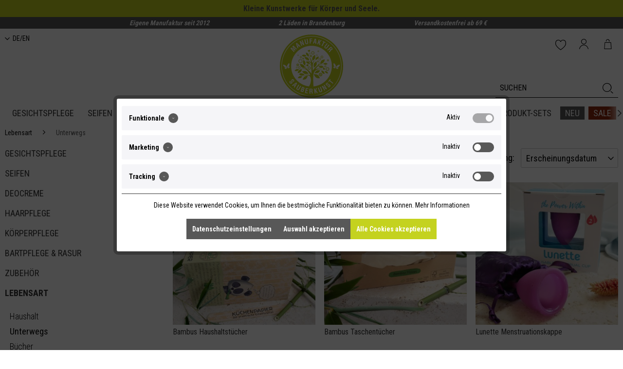

--- FILE ---
content_type: text/html; charset=UTF-8
request_url: https://www.sauberkunst.de/lebensart/unterwegs/
body_size: 17747
content:
<!DOCTYPE html>
<html class="no-js" lang="de" itemscope="itemscope" itemtype="https://schema.org/WebPage">
<head>
<meta charset="utf-8">
<link rel="preconnect" href="https://fonts.gstatic.com">
<link href="https://fonts.googleapis.com/css2?family=Roboto+Condensed:wght@300;400;700&display=swap" rel="stylesheet">
<meta name="facebook-domain-verification" content="qmjq7ti0bbxoy4navxd6j6tnfdglp9" />
<meta name="author" content="Sauberkunst" />
<meta name="robots" content="index,follow" />
<meta name="revisit-after" content="" />
<meta name="keywords" content="" />
<meta name="description" content="SauberKunst ist eine Seifenmanufaktur im schönen Brandenburger Land" />
<meta property="og:type" content="product.group" />
<meta property="og:site_name" content="SauberKunst" />
<meta property="og:title" content="Unterwegs" />
<meta property="og:description" content="SauberKunst ist eine Seifenmanufaktur im schönen Brandenburger Land" />
<meta name="twitter:card" content="product" />
<meta name="twitter:site" content="SauberKunst" />
<meta name="twitter:title" content="Unterwegs" />
<meta name="twitter:description" content="SauberKunst ist eine Seifenmanufaktur im schönen Brandenburger Land" />
<meta property="og:image" content="https://www.sauberkunst.de/media/image/6a/18/0b/logo.png" />
<meta name="twitter:image" content="https://www.sauberkunst.de/media/image/6a/18/0b/logo.png" />
<meta itemprop="copyrightHolder" content="SauberKunst" />
<meta itemprop="copyrightYear" content="2021" />
<meta itemprop="isFamilyFriendly" content="True" />
<meta itemprop="image" content="https://www.sauberkunst.de/media/image/6a/18/0b/logo.png" />
<meta name="viewport" content="width=device-width, initial-scale=1.0">
<meta name="mobile-web-app-capable" content="yes">
<meta name="apple-mobile-web-app-title" content="SauberKunst">
<meta name="apple-mobile-web-app-capable" content="yes">
<meta name="apple-mobile-web-app-status-bar-style" content="default">
<link rel="apple-touch-icon-precomposed" href="https://www.sauberkunst.de/media/image/95/39/74/apple-icon-180x180.png">
<link rel="shortcut icon" href="https://www.sauberkunst.de/media/unknown/d9/0c/f4/favicon.ico">
<meta name="msapplication-navbutton-color" content="#585858" />
<meta name="application-name" content="SauberKunst" />
<meta name="msapplication-starturl" content="https://www.sauberkunst.de/" />
<meta name="msapplication-window" content="width=1024;height=768" />
<meta name="msapplication-TileImage" content="https://www.sauberkunst.de/media/image/e1/97/b8/ms-icon-150x150.png">
<meta name="msapplication-TileColor" content="#585858">
<meta name="theme-color" content="#585858" />
<link rel="canonical" href="https://www.sauberkunst.de/lebensart/unterwegs/"/>
<title itemprop="name">Unterwegs | Lebensart | SauberKunst</title>
<link href="/web/cache/1762761612_c96403290482d4c654a7026c1ddb462f.css" media="all" rel="stylesheet" type="text/css" />
<script type="text/javascript">
</script>
<script>
var serkizAddToCart = null;
var serkizWhishlist = null;
serkizWhishlist = true;
serkizAddToCart = true;
</script>
<script>
!function(f,b,e,v,n,t,s)
{if(f.fbq)return;n=f.fbq=function(){n.callMethod?
n.callMethod.apply(n,arguments):n.queue.push(arguments)};
if(!f._fbq)f._fbq=n;n.push=n;n.loaded=!0;n.version='2.0';
n.queue=[];t=b.createElement(e);t.async=!0;
t.src=v;s=b.getElementsByTagName(e)[0];
s.parentNode.insertBefore(t,s)}(window, document,'script',
'https://connect.facebook.net/en_US/fbevents.js');
fbq('init', '238751541547910');
fbq('track', 'PageView');
</script>
<noscript><img height="1" width="1" style="display:none" src="https://www.facebook.com/tr?id=238751541547910&ev=PageView&noscript=1" /></noscript>
</head>
<body class="is--ctl-listing is--act-index" >
<div id="top"></div>
<div data-paypalUnifiedMetaDataContainer="true" data-paypalUnifiedRestoreOrderNumberUrl="https://www.sauberkunst.de/widgets/PaypalUnifiedOrderNumber/restoreOrderNumber" class="is--hidden">
</div>
<script>
fbq('track', 'ViewContent', {
content_ids:
[
'89346497',
'89346507',
'89305176',
'89237344',
'89237607',
'86373409',
'75225632',
],
content_type: 'product'
});
</script>
<div class="page-wrap">
<noscript class="noscript-main">
<div class="alert is--warning">
<div class="alert--icon">
<i class="icon--element icon--warning"></i>
</div>
<div class="alert--content">
Um SauberKunst in vollem Umfang nutzen zu k&ouml;nnen, empfehlen wir Dir Javascript in Deinem Browser zu aktiveren.
</div>
</div>
</noscript>
<div id="topstoerer"><div class="container">Kleine Kunstwerke für Körper und Seele.</div></div>
<header class="header-main">
<div class="top-bar">
<div class="container block-group">
<div class="header--incentiv"><span class="incentiv-1">Eigene Manufaktur seit 2012</span><span class="incentiv-2">2 Läden in Brandenburg</span><span class="incentiv-3">Versandkostenfrei ab 69 €</span></div>
</div>
</div>
<div class="container header--navigation">
<div class="lang-select">
<a href="#" class="languageSelect"><i class="icon--arrow-down"></i>DE/EN</a>
<div class="lang-select--content">
<a href="https://www.sauberkunst.de/">Deutsch</a>
<a href="https://www.sauberkunst.com/" rel="nofollow noopener">Englisch</a>
</div>
</div>
<div class="logo-main block-group" role="banner">
<div class="logo--shop block">
<a class="logo--link" href="https://www.sauberkunst.de/" title="SauberKunst - zur Startseite wechseln"></a>
</div>
</div>
<nav class="shop--navigation block-group">
<ul class="navigation--list block-group" role="menubar">
<li class="navigation--entry entry--menu-left" role="menuitem">
<a class="entry--link entry--trigger btn is--icon-left" href="#offcanvas--left" data-offcanvas="true" data-offCanvasSelector=".sidebar-main" aria-label="">
<i class="icon--menu"></i>
</a>
</li>
<li class="navigation--entry entry--search" role="menuitem" data-search="true" aria-haspopup="true" data-minLength="3">
<a class="btn entry--link entry--trigger" href="#show-hide--search" title="Suche anzeigen / schließen" aria-label="Suche anzeigen / schließen">
<i class="icon--search"></i>
<span class="search--display">Suchen</span>
</a>
<form action="/search" method="get" class="main-search--form">
<input type="search" name="sSearch" class="main-search--field" autocomplete="off" autocapitalize="off" placeholder="SUCHEN" maxlength="60" />
<button type="submit" class="main-search--button" aria-label="Suchen">
<i class="icon--search"></i>
<span class="main-search--text">Suchen</span>
</button>
<div class="form--ajax-loader">&nbsp;</div>
</form>
<div class="main-search--results"></div>
</li>

    <li class="navigation--entry entry--notepad" role="menuitem">
        
        <a href="https://www.sauberkunst.de/note" title="Merkzettel" aria-label="Merkzettel" class="btn">
            <i class="icon--heart"></i>
                    </a>
    </li>




    <li class="navigation--entry entry--account with-slt"
        role="menuitem"
        data-offcanvas="true"
        data-offCanvasSelector=".account--dropdown-navigation">
        
            <a href="https://www.sauberkunst.de/account"
               title="Mein Konto"
               aria-label="Mein Konto"
               class="btn is--icon-left entry--link account--link">
                <i class="icon--account"></i>
                                    <span class="account--display">
                        Mein Konto
                    </span>
                            </a>
        

                    
                <div class="account--dropdown-navigation">

                    
                        <div class="navigation--smartphone">
                            <div class="entry--close-off-canvas">
                                <a href="#close-account-menu"
                                   class="account--close-off-canvas"
                                   title="Menü schließen"
                                   aria-label="Menü schließen">
                                    Menü schließen <i class="icon--arrow-right"></i>
                                </a>
                            </div>
                        </div>
                    

                    
                            <div class="account--menu is--rounded is--personalized">
        
                            
                
                                            <span class="navigation--headline">
                            Mein Konto
                        </span>
                                    

                
                <div class="account--menu-container">

                    
                        
                        <ul class="sidebar--navigation navigation--list is--level0 show--active-items">
                            
                                
                                
                                    
                                                                                    <li class="navigation--entry">
                                                <span class="navigation--signin">
                                                    <a href="https://www.sauberkunst.de/account#hide-registration"
                                                       class="blocked--link btn is--primary navigation--signin-btn"
                                                       data-collapseTarget="#registration"
                                                       data-action="close">
                                                        Anmelden
                                                    </a>
                                                    <span class="navigation--register">
                                                        oder
                                                        <a href="https://www.sauberkunst.de/account#show-registration"
                                                           class="blocked--link"
                                                           data-collapseTarget="#registration"
                                                           data-action="open">
                                                            registrieren
                                                        </a>
                                                    </span>
                                                </span>
                                            </li>
                                                                            

                                    
                                        <li class="navigation--entry">
                                            <a href="https://www.sauberkunst.de/account" title="Übersicht" class="navigation--link">
                                                Übersicht
                                            </a>
                                        </li>
                                    
                                

                                
                                
                                    <li class="navigation--entry">
                                        <a href="https://www.sauberkunst.de/account/profile" title="Persönliche Daten" class="navigation--link" rel="nofollow">
                                            Persönliche Daten
                                        </a>
                                    </li>
                                

                                
                                
                                                                            
                                            <li class="navigation--entry">
                                                <a href="https://www.sauberkunst.de/address/index/sidebar/" title="Adressen" class="navigation--link" rel="nofollow">
                                                    Adressen
                                                </a>
                                            </li>
                                        
                                                                    

                                
                                
                                    <li class="navigation--entry">
                                        <a href="https://www.sauberkunst.de/account/payment" title="Zahlungsarten" class="navigation--link" rel="nofollow">
                                            Zahlungsarten
                                        </a>
                                    </li>
                                

                                
                                
                                    <li class="navigation--entry">
                                        <a href="https://www.sauberkunst.de/account/orders" title="Bestellungen" class="navigation--link" rel="nofollow">
                                            Bestellungen
                                        </a>
                                    </li>
                                

                                
                                
                                                                    

                                
                                
                                    <li class="navigation--entry">
                                        <a href="https://www.sauberkunst.de/note" title="Merkzettel" class="navigation--link" rel="nofollow">
                                            Merkzettel
                                        </a>
                                    </li>
                                

                                
                                
                                                                    

                                
                                
                                                                    
                            
                        </ul>
                    
                </div>
                    
    </div>
                    
                </div>
            
            </li>




    <li class="navigation--entry entry--cart" role="menuitem">
        
        <a class="btn is--icon-left cart--link" href="https://www.sauberkunst.de/checkout/cart" title="Warenkorb" aria-label="Warenkorb">
            <span class="cart--display">
                                    Warenkorb
                            </span>

            <span class="badge is--primary is--minimal cart--quantity is--hidden">0</span>

            <i class="icon--basket"></i>

            <span class="cart--amount">
                0,00&nbsp;&euro; 
            </span>
        </a>
        <div class="ajax-loader">&nbsp;</div>
    </li>




</ul>
</nav>
</div>
</header>
<nav class="navigation-main">
<div class="container" data-menu-scroller="true" data-listSelector=".navigation--list.container" data-viewPortSelector=".navigation--list-wrapper">
<div class="navigation--list-wrapper">
<ul class="navigation--list container" role="menubar" itemscope="itemscope" itemtype="https://schema.org/SiteNavigationElement">
<li class="navigation--entry is--home" role="menuitem"><a class="navigation--link is--first" href="https://www.sauberkunst.de/" title="Home" aria-label="Home" itemprop="url"><span itemprop="name">Home</span></a></li><li class="navigation--entry" role="menuitem">
<a class="navigation--link" href="https://www.sauberkunst.de/gesichtspflege/" title="gesichtspflege" aria-label="Gesichtspflege" itemprop="url">
<span itemprop="name">Gesichtspflege</span>
</a>
</li><li class="navigation--entry" role="menuitem">
<a class="navigation--link" href="https://www.sauberkunst.de/seifen/" title="seifen" aria-label="Seifen" itemprop="url">
<span itemprop="name">Seifen</span>
</a>
</li><li class="navigation--entry" role="menuitem">
<a class="navigation--link" href="https://www.sauberkunst.de/deocreme/" title="deocreme" aria-label="Deocreme" itemprop="url">
<span itemprop="name">Deocreme</span>
</a>
</li><li class="navigation--entry" role="menuitem">
<a class="navigation--link" href="https://www.sauberkunst.de/haarpflege/" title="haarpflege" aria-label="Haarpflege" itemprop="url">
<span itemprop="name">Haarpflege</span>
</a>
</li><li class="navigation--entry" role="menuitem">
<a class="navigation--link" href="https://www.sauberkunst.de/koerperpflege/" title="körperpflege" aria-label="Körperpflege" itemprop="url">
<span itemprop="name">Körperpflege</span>
</a>
</li><li class="navigation--entry" role="menuitem">
<a class="navigation--link" href="https://www.sauberkunst.de/bartpflege-rasur/" title="bartpflege & rasur" aria-label="Bartpflege & Rasur" itemprop="url">
<span itemprop="name">Bartpflege & Rasur</span>
</a>
</li><li class="navigation--entry" role="menuitem">
<a class="navigation--link" href="https://www.sauberkunst.de/zubehoer/" title="zubehör" aria-label="Zubehör" itemprop="url">
<span itemprop="name">Zubehör</span>
</a>
</li><li class="navigation--entry is--active" role="menuitem">
<a class="navigation--link is--active" href="https://www.sauberkunst.de/lebensart/" title="lebensart" aria-label="Lebensart" itemprop="url">
<span itemprop="name">Lebensart</span>
</a>
</li><li class="navigation--entry" role="menuitem">
<a class="navigation--link" href="https://www.sauberkunst.de/produkt-sets/" title="produkt-sets" aria-label="Produkt-Sets" itemprop="url">
<span itemprop="name">Produkt-Sets</span>
</a>
</li><li class="navigation--entry" role="menuitem">
<a class="navigation--link" href="https://www.sauberkunst.de/neu/" title="neu" aria-label="Neu" itemprop="url">
<span itemprop="name">Neu</span>
</a>
</li><li class="navigation--entry" role="menuitem">
<a class="navigation--link" href="https://www.sauberkunst.de/sale/" title="sale" aria-label="Sale" itemprop="url">
<span itemprop="name">Sale</span>
</a>
</li>            </ul>
</div>
<div class="advanced-menu" data-advanced-menu="true" data-hoverDelay="350">
<div class="menu--container">
<div class="button-container">
<a href="https://www.sauberkunst.de/gesichtspflege/" class="button--category" aria-label="Zur Kategorie Gesichtspflege" title="Zur Kategorie Gesichtspflege">
<i class="icon--arrow-right"></i>
Zur Kategorie Gesichtspflege
</a>
<span class="button--close">
<i class="icon--cross"></i>
</span>
</div>
<div class="content--wrapper has--content has--teaser">
<ul class="menu--list menu--level-0 columns--3" style="width: 75%;">
<li class="menu--list-item item--level-0" style="width: 100%">
<a href="https://www.sauberkunst.de/gesichtspflege/reinigung/" class="menu--list-item-link" title="Reinigung">Reinigung</a>
</li>
<li class="menu--list-item item--level-0" style="width: 100%">
<a href="https://www.sauberkunst.de/gesichtspflege/cremes/" class="menu--list-item-link" title="Cremes">Cremes</a>
</li>
<li class="menu--list-item item--level-0" style="width: 100%">
<a href="https://www.sauberkunst.de/gesichtspflege/oele/" class="menu--list-item-link" title="Öle">Öle</a>
</li>
<li class="menu--list-item item--level-0" style="width: 100%">
<a href="https://www.sauberkunst.de/gesichtspflege/peeling/" class="menu--list-item-link" title="Peeling">Peeling</a>
</li>
<li class="menu--list-item item--level-0" style="width: 100%">
<a href="https://www.sauberkunst.de/gesichtspflege/zahnpflege/" class="menu--list-item-link" title="Zahnpflege">Zahnpflege</a>
</li>
<li class="menu--list-item item--level-0" style="width: 100%">
<a href="https://www.sauberkunst.de/gesichtspflege/zubehoer/" class="menu--list-item-link" title="Zubehör">Zubehör</a>
</li>
</ul>
<div class="menu--delimiter" style="right: 25%;"></div>
<div class="menu--teaser" style="width: 25%;">
<a href="https://www.sauberkunst.de/gesichtspflege/" aria-label="Zur Kategorie Gesichtspflege" title="Zur Kategorie Gesichtspflege" class="teaser--image" style="background-image: url(https://www.sauberkunst.de/media/image/34/57/5c/augenpflege_augenweide_zu687Jz0mlVCzmJ.jpg);"></a>
</div>
</div>
</div>
<div class="menu--container">
<div class="button-container">
<a href="https://www.sauberkunst.de/seifen/" class="button--category" aria-label="Zur Kategorie Seifen" title="Zur Kategorie Seifen">
<i class="icon--arrow-right"></i>
Zur Kategorie Seifen
</a>
<span class="button--close">
<i class="icon--cross"></i>
</span>
</div>
<div class="content--wrapper has--content has--teaser">
<ul class="menu--list menu--level-0 columns--3" style="width: 75%;">
<li class="menu--list-item item--level-0" style="width: 100%">
<a href="https://www.sauberkunst.de/seifen/koerperseifen/" class="menu--list-item-link" title="Körperseifen">Körperseifen</a>
</li>
<li class="menu--list-item item--level-0" style="width: 100%">
<a href="https://www.sauberkunst.de/seifen/pflanzenmilchseifen/" class="menu--list-item-link" title="Pflanzenmilchseifen">Pflanzenmilchseifen</a>
</li>
<li class="menu--list-item item--level-0" style="width: 100%">
<a href="https://www.sauberkunst.de/seifen/aetherische-oele/" class="menu--list-item-link" title="Ätherische Öle">Ätherische Öle</a>
</li>
<li class="menu--list-item item--level-0" style="width: 100%">
<a href="https://www.sauberkunst.de/seifen/peelingseifen/" class="menu--list-item-link" title="Peelingseifen">Peelingseifen</a>
</li>
<li class="menu--list-item item--level-0" style="width: 100%">
<a href="https://www.sauberkunst.de/seifen/haarseifen/" class="menu--list-item-link" title="Haarseifen">Haarseifen</a>
</li>
<li class="menu--list-item item--level-0" style="width: 100%">
<a href="https://www.sauberkunst.de/seifen/gesichtsseifen/" class="menu--list-item-link" title="Gesichtsseifen">Gesichtsseifen</a>
</li>
<li class="menu--list-item item--level-0" style="width: 100%">
<a href="https://www.sauberkunst.de/seifen/kuechenseifen/" class="menu--list-item-link" title="Küchenseifen">Küchenseifen</a>
</li>
<li class="menu--list-item item--level-0" style="width: 100%">
<a href="https://www.sauberkunst.de/seifen/salzseifen/" class="menu--list-item-link" title="Salzseifen">Salzseifen</a>
</li>
<li class="menu--list-item item--level-0" style="width: 100%">
<a href="https://www.sauberkunst.de/seifen/kinderseifen/" class="menu--list-item-link" title="Kinderseifen">Kinderseifen</a>
</li>
<li class="menu--list-item item--level-0" style="width: 100%">
<a href="https://www.sauberkunst.de/seifen/rasierseifen/" class="menu--list-item-link" title="Rasierseifen">Rasierseifen</a>
</li>
<li class="menu--list-item item--level-0" style="width: 100%">
<a href="https://www.sauberkunst.de/seifen/tierseife/" class="menu--list-item-link" title="Tierseife">Tierseife</a>
</li>
<li class="menu--list-item item--level-0" style="width: 100%">
<a href="https://www.sauberkunst.de/seifen/torten-und-cupcakes/" class="menu--list-item-link" title="Torten und Cupcakes">Torten und Cupcakes</a>
</li>
<li class="menu--list-item item--level-0" style="width: 100%">
<a href="https://www.sauberkunst.de/seifen/saison/" class="menu--list-item-link" title="Saison">Saison</a>
</li>
<li class="menu--list-item item--level-0" style="width: 100%">
<a href="https://www.sauberkunst.de/seifen/herbst/" class="menu--list-item-link" title="Herbst">Herbst</a>
</li>
<li class="menu--list-item item--level-0" style="width: 100%">
<a href="https://www.sauberkunst.de/seifen/winter/" class="menu--list-item-link" title="Winter">Winter</a>
</li>
<li class="menu--list-item item--level-0" style="width: 100%">
<a href="https://www.sauberkunst.de/seifen/special-edition/" class="menu--list-item-link" title="Special Edition">Special Edition</a>
</li>
<li class="menu--list-item item--level-0" style="width: 100%">
<a href="https://www.sauberkunst.de/seifen/adventskalender/" class="menu--list-item-link" title="Adventskalender">Adventskalender</a>
</li>
</ul>
<div class="menu--delimiter" style="right: 25%;"></div>
<div class="menu--teaser" style="width: 25%;">
<a href="https://www.sauberkunst.de/seifen/" aria-label="Zur Kategorie Seifen" title="Zur Kategorie Seifen" class="teaser--image" style="background-image: url(https://www.sauberkunst.de/media/image/0d/bc/aa/seife2N0U4KHAiyf7eE.jpg);"></a>
</div>
</div>
</div>
<div class="menu--container">
<div class="button-container">
<a href="https://www.sauberkunst.de/deocreme/" class="button--category" aria-label="Zur Kategorie Deocreme" title="Zur Kategorie Deocreme">
<i class="icon--arrow-right"></i>
Zur Kategorie Deocreme
</a>
<span class="button--close">
<i class="icon--cross"></i>
</span>
</div>
<div class="content--wrapper has--content has--teaser">
<ul class="menu--list menu--level-0 columns--3" style="width: 75%;">
<li class="menu--list-item item--level-0" style="width: 100%">
<a href="https://www.sauberkunst.de/deocreme/natrondeos/" class="menu--list-item-link" title="Natrondeos">Natrondeos</a>
</li>
</ul>
<div class="menu--delimiter" style="right: 25%;"></div>
<div class="menu--teaser" style="width: 25%;">
<a href="https://www.sauberkunst.de/deocreme/" aria-label="Zur Kategorie Deocreme" title="Zur Kategorie Deocreme" class="teaser--image" style="background-image: url(https://www.sauberkunst.de/media/image/27/96/f1/cremedeo_casanova_50_neu.jpg);"></a>
<div class="teaser--text">
&nbsp;
&nbsp;
&nbsp;
<a class="teaser--text-link" href="https://www.sauberkunst.de/deocreme/" aria-label="MEHR ERFAHREN" title="MEHR ERFAHREN">
MEHR ERFAHREN
</a>
</div>
</div>
</div>
</div>
<div class="menu--container">
<div class="button-container">
<a href="https://www.sauberkunst.de/haarpflege/" class="button--category" aria-label="Zur Kategorie Haarpflege" title="Zur Kategorie Haarpflege">
<i class="icon--arrow-right"></i>
Zur Kategorie Haarpflege
</a>
<span class="button--close">
<i class="icon--cross"></i>
</span>
</div>
<div class="content--wrapper has--content has--teaser">
<ul class="menu--list menu--level-0 columns--3" style="width: 75%;">
<li class="menu--list-item item--level-0" style="width: 100%">
<a href="https://www.sauberkunst.de/haarpflege/festes-shampoo/" class="menu--list-item-link" title="Festes Shampoo">Festes Shampoo</a>
</li>
<li class="menu--list-item item--level-0" style="width: 100%">
<a href="https://www.sauberkunst.de/haarpflege/haaroel/" class="menu--list-item-link" title="Haaröl">Haaröl</a>
</li>
<li class="menu--list-item item--level-0" style="width: 100%">
<a href="https://www.sauberkunst.de/haarpflege/conditioner/" class="menu--list-item-link" title="Conditioner">Conditioner</a>
</li>
<li class="menu--list-item item--level-0" style="width: 100%">
<a href="https://www.sauberkunst.de/haarpflege/haarseife/" class="menu--list-item-link" title="Haarseife">Haarseife</a>
</li>
<li class="menu--list-item item--level-0" style="width: 100%">
<a href="https://www.sauberkunst.de/haarpflege/saison/" class="menu--list-item-link" title="Saison">Saison</a>
</li>
<li class="menu--list-item item--level-0" style="width: 100%">
<a href="https://www.sauberkunst.de/haarpflege/zubehoer/" class="menu--list-item-link" title="Zubehör">Zubehör</a>
</li>
</ul>
<div class="menu--delimiter" style="right: 25%;"></div>
<div class="menu--teaser" style="width: 25%;">
<a href="https://www.sauberkunst.de/haarpflege/" aria-label="Zur Kategorie Haarpflege" title="Zur Kategorie Haarpflege" class="teaser--image" style="background-image: url(https://www.sauberkunst.de/media/image/29/93/5b/shampoo_hautnah_45.jpg);"></a>
</div>
</div>
</div>
<div class="menu--container">
<div class="button-container">
<a href="https://www.sauberkunst.de/koerperpflege/" class="button--category" aria-label="Zur Kategorie Körperpflege" title="Zur Kategorie Körperpflege">
<i class="icon--arrow-right"></i>
Zur Kategorie Körperpflege
</a>
<span class="button--close">
<i class="icon--cross"></i>
</span>
</div>
<div class="content--wrapper has--content has--teaser">
<ul class="menu--list menu--level-0 columns--3" style="width: 75%;">
<li class="menu--list-item item--level-0" style="width: 100%">
<a href="https://www.sauberkunst.de/koerperpflege/peelings/" class="menu--list-item-link" title="Peelings">Peelings</a>
</li>
<li class="menu--list-item item--level-0" style="width: 100%">
<a href="https://www.sauberkunst.de/koerperpflege/badeprodukte/" class="menu--list-item-link" title="Badeprodukte">Badeprodukte</a>
</li>
<li class="menu--list-item item--level-0" style="width: 100%">
<a href="https://www.sauberkunst.de/koerperpflege/sheamousse/" class="menu--list-item-link" title="SheaMousse">SheaMousse</a>
</li>
<li class="menu--list-item item--level-0" style="width: 100%">
<a href="https://www.sauberkunst.de/koerperpflege/hand-koerperbutter/" class="menu--list-item-link" title="Hand- &amp; Körperbutter">Hand- & Körperbutter</a>
</li>
<li class="menu--list-item item--level-0" style="width: 100%">
<a href="https://www.sauberkunst.de/koerperpflege/oele/" class="menu--list-item-link" title="Öle">Öle</a>
</li>
<li class="menu--list-item item--level-0" style="width: 100%">
<a href="https://www.sauberkunst.de/koerperpflege/parfum/" class="menu--list-item-link" title="Parfum">Parfum</a>
</li>
<li class="menu--list-item item--level-0" style="width: 100%">
<a href="https://www.sauberkunst.de/koerperpflege/fusspflege/" class="menu--list-item-link" title="Fußpflege">Fußpflege</a>
</li>
<li class="menu--list-item item--level-0" style="width: 100%">
<a href="https://www.sauberkunst.de/koerperpflege/tattoopflege/" class="menu--list-item-link" title="Tattoopflege">Tattoopflege</a>
</li>
</ul>
<div class="menu--delimiter" style="right: 25%;"></div>
<div class="menu--teaser" style="width: 25%;">
<a href="https://www.sauberkunst.de/koerperpflege/" aria-label="Zur Kategorie Körperpflege" title="Zur Kategorie Körperpflege" class="teaser--image" style="background-image: url(https://www.sauberkunst.de/media/image/60/21/46/koerperpflege.jpg);"></a>
</div>
</div>
</div>
<div class="menu--container">
<div class="button-container">
<a href="https://www.sauberkunst.de/bartpflege-rasur/" class="button--category" aria-label="Zur Kategorie Bartpflege &amp; Rasur" title="Zur Kategorie Bartpflege &amp; Rasur">
<i class="icon--arrow-right"></i>
Zur Kategorie Bartpflege & Rasur
</a>
<span class="button--close">
<i class="icon--cross"></i>
</span>
</div>
<div class="content--wrapper has--content has--teaser">
<ul class="menu--list menu--level-0 columns--3" style="width: 75%;">
<li class="menu--list-item item--level-0" style="width: 100%">
<a href="https://www.sauberkunst.de/bartpflege-rasur/bart-shampoo/" class="menu--list-item-link" title="Bart-Shampoo">Bart-Shampoo</a>
</li>
<li class="menu--list-item item--level-0" style="width: 100%">
<a href="https://www.sauberkunst.de/bartpflege-rasur/rasierseife/" class="menu--list-item-link" title="Rasierseife">Rasierseife</a>
</li>
<li class="menu--list-item item--level-0" style="width: 100%">
<a href="https://www.sauberkunst.de/bartpflege-rasur/zubehoer/" class="menu--list-item-link" title="Zubehör">Zubehör</a>
</li>
</ul>
<div class="menu--delimiter" style="right: 25%;"></div>
<div class="menu--teaser" style="width: 25%;">
<a href="https://www.sauberkunst.de/bartpflege-rasur/" aria-label="Zur Kategorie Bartpflege &amp; Rasur" title="Zur Kategorie Bartpflege &amp; Rasur" class="teaser--image" style="background-image: url(https://www.sauberkunst.de/media/image/c7/54/82/rasierseife_zeus_aphrodite2x2FPLWzoWpTeI.jpg);"></a>
</div>
</div>
</div>
<div class="menu--container">
<div class="button-container">
<a href="https://www.sauberkunst.de/zubehoer/" class="button--category" aria-label="Zur Kategorie Zubehör" title="Zur Kategorie Zubehör">
<i class="icon--arrow-right"></i>
Zur Kategorie Zubehör
</a>
<span class="button--close">
<i class="icon--cross"></i>
</span>
</div>
<div class="content--wrapper has--content has--teaser">
<ul class="menu--list menu--level-0 columns--3" style="width: 75%;">
<li class="menu--list-item item--level-0" style="width: 100%">
<a href="https://www.sauberkunst.de/zubehoer/bad/" class="menu--list-item-link" title="Bad">Bad</a>
</li>
</ul>
<div class="menu--delimiter" style="right: 25%;"></div>
<div class="menu--teaser" style="width: 25%;">
<a href="https://www.sauberkunst.de/zubehoer/" aria-label="Zur Kategorie Zubehör" title="Zur Kategorie Zubehör" class="teaser--image" style="background-image: url(https://www.sauberkunst.de/media/image/d8/66/f0/zubehoer.jpg);"></a>
</div>
</div>
</div>
<div class="menu--container">
<div class="button-container">
<a href="https://www.sauberkunst.de/lebensart/" class="button--category" aria-label="Zur Kategorie Lebensart" title="Zur Kategorie Lebensart">
<i class="icon--arrow-right"></i>
Zur Kategorie Lebensart
</a>
<span class="button--close">
<i class="icon--cross"></i>
</span>
</div>
<div class="content--wrapper has--content has--teaser">
<ul class="menu--list menu--level-0 columns--3" style="width: 75%;">
<li class="menu--list-item item--level-0" style="width: 100%">
<a href="https://www.sauberkunst.de/lebensart/haushalt/" class="menu--list-item-link" title="Haushalt">Haushalt</a>
</li>
<li class="menu--list-item item--level-0" style="width: 100%">
<a href="https://www.sauberkunst.de/lebensart/unterwegs/" class="menu--list-item-link" title="Unterwegs">Unterwegs</a>
</li>
<li class="menu--list-item item--level-0" style="width: 100%">
<a href="https://www.sauberkunst.de/lebensart/buecher/" class="menu--list-item-link" title="Bücher">Bücher</a>
</li>
<li class="menu--list-item item--level-0" style="width: 100%">
<a href="https://www.sauberkunst.de/lebensart/gutscheine/" class="menu--list-item-link" title="Gutscheine">Gutscheine</a>
</li>
<li class="menu--list-item item--level-0" style="width: 100%">
<a href="https://www.sauberkunst.de/lebensart/sauberkunst/" class="menu--list-item-link" title="SauberKunst">SauberKunst</a>
</li>
</ul>
<div class="menu--delimiter" style="right: 25%;"></div>
<div class="menu--teaser" style="width: 25%;">
<a href="https://www.sauberkunst.de/lebensart/" aria-label="Zur Kategorie Lebensart" title="Zur Kategorie Lebensart" class="teaser--image" style="background-image: url(https://www.sauberkunst.de/media/image/e9/c1/d7/zubehoer2.jpg);"></a>
</div>
</div>
</div>
<div class="menu--container">
</div>
<div class="menu--container">
</div>
<div class="menu--container">
</div>
</div>
</div>
</nav>
<section class=" content-main container block-group">
<nav class="content--breadcrumb block">
<ul class="breadcrumb--list" role="menu" itemscope itemtype="https://schema.org/BreadcrumbList">
<li role="menuitem" class="breadcrumb--entry" itemprop="itemListElement" itemscope itemtype="https://schema.org/ListItem">
<a class="breadcrumb--link" href="https://www.sauberkunst.de/lebensart/" title="Lebensart" itemprop="item">
<link itemprop="url" href="https://www.sauberkunst.de/lebensart/" />
<span class="breadcrumb--title" itemprop="name">Lebensart</span>
</a>
<meta itemprop="position" content="0" />
</li>
<li role="none" class="breadcrumb--separator">
<i class="icon--arrow-right"></i>
</li>
<li role="menuitem" class="breadcrumb--entry is--active" itemprop="itemListElement" itemscope itemtype="https://schema.org/ListItem">
<a class="breadcrumb--link" href="https://www.sauberkunst.de/lebensart/unterwegs/" title="Unterwegs" itemprop="item">
<link itemprop="url" href="https://www.sauberkunst.de/lebensart/unterwegs/" />
<span class="breadcrumb--title" itemprop="name">Unterwegs</span>
</a>
<meta itemprop="position" content="1" />
</li>
</ul>
</nav>
<div class="content-main--inner">
<aside class="sidebar-main off-canvas">
<div class="navigation--smartphone">
<ul class="navigation--list ">
<li class="navigation--entry entry--close-off-canvas">
<a href="#close-categories-menu" title="Menü schließen" class="navigation--link">
Menü schließen <i class="icon--arrow-right"></i>
</a>
</li>
</ul>
<div class="mobile--switches">

    



    

</div>
</div>
<div class="sidebar--categories-wrapper" data-subcategory-nav="true" data-mainCategoryId="3" data-categoryId="1619492" data-fetchUrl="/widgets/listing/getCategory/categoryId/1619492">
<div class="categories--headline navigation--headline">
Kategorien
</div>
<div class="sidebar--categories-navigation">
<ul class="sidebar--navigation categories--navigation navigation--list is--drop-down is--level0 is--rounded" role="menu">
<li class="navigation--entry has--sub-children" role="menuitem">
<a class="navigation--link link--go-forward" href="https://www.sauberkunst.de/gesichtspflege/" data-categoryId="1611576" data-fetchUrl="/widgets/listing/getCategory/categoryId/1611576" title="Gesichtspflege" >
Gesichtspflege
<span class="is--icon-right">
<i class="icon--arrow-right"></i>
</span>
</a>
</li>
<li class="navigation--entry has--sub-children" role="menuitem">
<a class="navigation--link link--go-forward" href="https://www.sauberkunst.de/seifen/" data-categoryId="1611577" data-fetchUrl="/widgets/listing/getCategory/categoryId/1611577" title="Seifen" >
Seifen
<span class="is--icon-right">
<i class="icon--arrow-right"></i>
</span>
</a>
</li>
<li class="navigation--entry has--sub-children" role="menuitem">
<a class="navigation--link link--go-forward" href="https://www.sauberkunst.de/deocreme/" data-categoryId="1611578" data-fetchUrl="/widgets/listing/getCategory/categoryId/1611578" title="Deocreme" >
Deocreme
<span class="is--icon-right">
<i class="icon--arrow-right"></i>
</span>
</a>
</li>
<li class="navigation--entry has--sub-children" role="menuitem">
<a class="navigation--link link--go-forward" href="https://www.sauberkunst.de/haarpflege/" data-categoryId="1611579" data-fetchUrl="/widgets/listing/getCategory/categoryId/1611579" title="Haarpflege" >
Haarpflege
<span class="is--icon-right">
<i class="icon--arrow-right"></i>
</span>
</a>
</li>
<li class="navigation--entry has--sub-children" role="menuitem">
<a class="navigation--link link--go-forward" href="https://www.sauberkunst.de/koerperpflege/" data-categoryId="1611612" data-fetchUrl="/widgets/listing/getCategory/categoryId/1611612" title="Körperpflege" >
Körperpflege
<span class="is--icon-right">
<i class="icon--arrow-right"></i>
</span>
</a>
</li>
<li class="navigation--entry has--sub-children" role="menuitem">
<a class="navigation--link link--go-forward" href="https://www.sauberkunst.de/bartpflege-rasur/" data-categoryId="1611613" data-fetchUrl="/widgets/listing/getCategory/categoryId/1611613" title="Bartpflege &amp; Rasur" >
Bartpflege & Rasur
<span class="is--icon-right">
<i class="icon--arrow-right"></i>
</span>
</a>
</li>
<li class="navigation--entry has--sub-children" role="menuitem">
<a class="navigation--link link--go-forward" href="https://www.sauberkunst.de/zubehoer/" data-categoryId="1611614" data-fetchUrl="/widgets/listing/getCategory/categoryId/1611614" title="Zubehör" >
Zubehör
<span class="is--icon-right">
<i class="icon--arrow-right"></i>
</span>
</a>
</li>
<li class="navigation--entry is--active has--sub-categories has--sub-children" role="menuitem">
<a class="navigation--link is--active has--sub-categories link--go-forward" href="https://www.sauberkunst.de/lebensart/" data-categoryId="1611615" data-fetchUrl="/widgets/listing/getCategory/categoryId/1611615" title="Lebensart" >
Lebensart
<span class="is--icon-right">
<i class="icon--arrow-right"></i>
</span>
</a>
<ul class="sidebar--navigation categories--navigation navigation--list is--level1 is--rounded" role="menu">
<li class="navigation--entry" role="menuitem">
<a class="navigation--link" href="https://www.sauberkunst.de/lebensart/haushalt/" data-categoryId="1619391" data-fetchUrl="/widgets/listing/getCategory/categoryId/1619391" title="Haushalt" >
Haushalt
</a>
</li>
<li class="navigation--entry is--active" role="menuitem">
<a class="navigation--link is--active" href="https://www.sauberkunst.de/lebensart/unterwegs/" data-categoryId="1619492" data-fetchUrl="/widgets/listing/getCategory/categoryId/1619492" title="Unterwegs" >
Unterwegs
</a>
</li>
<li class="navigation--entry" role="menuitem">
<a class="navigation--link" href="https://www.sauberkunst.de/lebensart/buecher/" data-categoryId="1626027" data-fetchUrl="/widgets/listing/getCategory/categoryId/1626027" title="Bücher" >
Bücher
</a>
</li>
<li class="navigation--entry" role="menuitem">
<a class="navigation--link" href="https://www.sauberkunst.de/lebensart/gutscheine/" data-categoryId="1619491" data-fetchUrl="/widgets/listing/getCategory/categoryId/1619491" title="Gutscheine" >
Gutscheine
</a>
</li>
<li class="navigation--entry" role="menuitem">
<a class="navigation--link" href="https://www.sauberkunst.de/lebensart/sauberkunst/" data-categoryId="1636108" data-fetchUrl="/widgets/listing/getCategory/categoryId/1636108" title="SauberKunst" >
SauberKunst
</a>
</li>
</ul>
</li>
<li class="navigation--entry" role="menuitem">
<a class="navigation--link" href="https://www.sauberkunst.de/produkt-sets/" data-categoryId="1619213" data-fetchUrl="/widgets/listing/getCategory/categoryId/1619213" title="Produkt-Sets" >
Produkt-Sets
</a>
</li>
<li class="navigation--entry" role="menuitem">
<a class="navigation--link" href="https://www.sauberkunst.de/neu/" data-categoryId="1613698" data-fetchUrl="/widgets/listing/getCategory/categoryId/1613698" title="Neu" >
Neu
</a>
</li>
<li class="navigation--entry" role="menuitem">
<a class="navigation--link" href="https://www.sauberkunst.de/sale/" data-categoryId="1613699" data-fetchUrl="/widgets/listing/getCategory/categoryId/1613699" title="Sale" >
Sale
</a>
</li>
</ul>
</div>
<div class="shop-sites--container is--rounded">
<div class="shop-sites--headline navigation--headline">
Informationen
</div>
<ul class="shop-sites--navigation sidebar--navigation navigation--list is--drop-down is--level0" role="menu">
<li class="navigation--entry" role="menuitem">
<a class="navigation--link" href="https://www.sauberkunst.de/agb" title="AGB " data-categoryId="64" data-fetchUrl="/widgets/listing/getCustomPage/pageId/64" >
AGB
</a>
</li>
<li class="navigation--entry" role="menuitem">
<a class="navigation--link" href="https://www.sauberkunst.de/datenschutz" title="Datenschutz" data-categoryId="65" data-fetchUrl="/widgets/listing/getCustomPage/pageId/65" >
Datenschutz
</a>
</li>
<li class="navigation--entry" role="menuitem">
<a class="navigation--link" href="https://www.sauberkunst.de/impressum" title="Impressum " data-categoryId="63" data-fetchUrl="/widgets/listing/getCustomPage/pageId/63" >
Impressum
</a>
</li>
<li class="navigation--entry" role="menuitem">
<a class="navigation--link" href="https://www.sauberkunst.de/newsletter" title="Newsletter" data-categoryId="26" data-fetchUrl="/widgets/listing/getCustomPage/pageId/26" >
Newsletter
</a>
</li>
<li class="navigation--entry" role="menuitem">
<a class="navigation--link" href="https://www.sauberkunst.de/widerrufsrecht" title="Widerrufsrecht " data-categoryId="66" data-fetchUrl="/widgets/listing/getCustomPage/pageId/66" >
Widerrufsrecht
</a>
</li>
<li class="navigation--entry" role="menuitem">
<a class="navigation--link" href="https://www.sauberkunst.de/messe/veranstaltungen" title="Messe / Veranstaltungen" data-categoryId="37" data-fetchUrl="/widgets/listing/getCustomPage/pageId/37" target="_self">
Messe / Veranstaltungen
</a>
</li>
<li class="navigation--entry" role="menuitem">
<a class="navigation--link" href="https://www.sauberkunst.de/ueber-uns" title="Über uns" data-categoryId="9" data-fetchUrl="/widgets/listing/getCustomPage/pageId/9" >
Über uns
</a>
</li>
<li class="navigation--entry" role="menuitem">
<a class="navigation--link" href="https://www.sauberkunst.de/diversity-gleichstellung" title="Diversity &amp; Gleichstellung" data-categoryId="61" data-fetchUrl="/widgets/listing/getCustomPage/pageId/61" >
Diversity & Gleichstellung
</a>
</li>
<li class="navigation--entry" role="menuitem">
<a class="navigation--link" href="https://www.sauberkunst.de/unsere-laeden" title="Unsere Läden" data-categoryId="43" data-fetchUrl="/widgets/listing/getCustomPage/pageId/43" >
Unsere Läden
</a>
</li>
<li class="navigation--entry" role="menuitem">
<a class="navigation--link" href="https://www.sauberkunst.de/versand" title="Versand" data-categoryId="6" data-fetchUrl="/widgets/listing/getCustomPage/pageId/6" target="modal">
Versand
</a>
</li>
<li class="navigation--entry" role="menuitem">
<a class="navigation--link" href="https://www.sauberkunst.de/faq" title="FAQ " data-categoryId="48" data-fetchUrl="/widgets/listing/getCustomPage/pageId/48" >
FAQ
</a>
</li>
<li class="navigation--entry" role="menuitem">
<a class="navigation--link" href="https://www.sauberkunst.de/gutscheine" title="Gutscheine" data-categoryId="50" data-fetchUrl="/widgets/listing/getCustomPage/pageId/50" >
Gutscheine
</a>
</li>
<li class="navigation--entry" role="menuitem">
<a class="navigation--link" href="https://www.sauberkunst.de/unsere-haendler" title="Unsere Händler" data-categoryId="62" data-fetchUrl="/widgets/listing/getCustomPage/pageId/62" >
Unsere Händler
</a>
</li>
</ul>
</div>
</div>
</aside>
<div class="content--wrapper">
<div class="content listing--content">
<div class="listing--wrapper visible--xl visible--l visible--m visible--s visible--xs">
<div data-listing-actions="true" data-bufferTime="0" class="listing--actions is--rounded without-facets">
<form class="action--sort action--content block" method="get" data-action-form="true">
<input type="hidden" name="p" value="1">
<label for="o" class="sort--label action--label">Sortierung:</label>
<div class="sort--select select-field">
<select id="o" name="o" class="sort--field action--field" data-auto-submit="true" data-loadingindicator="false">
<option value="1" selected="selected">Erscheinungsdatum</option>
<option value="2">Beliebtheit</option>
<option value="3">Niedrigster Preis</option>
<option value="4">Höchster Preis</option>
<option value="5">Artikelbezeichnung</option>
</select>
</div>
</form>
<div class="action--filter-options off-canvas is--hidden is--ajax-reload">
<a href="#" class="filter--close-btn" data-show-products-text="%s Produkt(e) anzeigen">
Filter schließen <i class="icon--arrow-right"></i>
</a>
<div class="filter--container">
<form id="filter" method="get" data-filter-form="true" data-is-in-sidebar="false" data-listing-url="https://www.sauberkunst.de/widgets/listing/listingCount/sCategory/1619492" data-is-filtered="0" data-load-facets="true" data-instant-filter-result="true" class=" is--instant-filter">
<input type="hidden" name="p" value="1"/>
<input type="hidden" name="o" value="1"/>
<input type="hidden" name="n" value="24"/>
<div class="filter--facet-container">
</div>
<div class="filter--active-container" data-reset-label="Alle Filter zurücksetzen">
</div>
</form>
</div>
</div>
<div class="listing--paging panel--paging">
<div class="right">
</div>
<form class="action--per-page action--content block" method="get" data-action-form="true">
<input type="hidden" name="p" value="1">
<label for="n" class="per-page--label action--label">Artikel pro Seite:</label>
<div class="per-page--select select-field">
<select id="n" name="n" class="per-page--field action--field" data-auto-submit="true" data-loadingindicator="false">
<option value="24" selected="selected">24</option>
<option value="48" >48</option>
<option value="72" >72</option>
<option value="96" >96</option>
</select>
</div>
</form>
</div>
</div>
<div class="listing--container">
<div class="listing-no-filter-result">
<div class="alert is--info is--rounded is--hidden">
<div class="alert--icon">
<i class="icon--element icon--info"></i>
</div>
<div class="alert--content">
Für die Filterung wurden keine Ergebnisse gefunden!
</div>
</div>
</div>
<div class="listing" data-ajax-wishlist="true" data-compare-ajax="true" >
<div class="product--box box--minimal" data-page-index="1" data-ordernumber="89346497" >
<div class="box--content is--rounded">
<div class="product--info">
<a href="https://www.sauberkunst.de/bambus-haushaltstuecher" title="Bambus Haushaltstücher" class="product--image" >
<span class="image--element">
<span class="image--media">
<img srcset="https://www.sauberkunst.de/media/image/57/b1/e5/zubehoer_bambus_kuechentuecher_350x350.jpg, https://www.sauberkunst.de/media/image/cc/b9/d7/zubehoer_bambus_kuechentuecher_350x350@2x.jpg 2x" alt="Bambus Haushaltstücher" data-extension="jpg" title="Bambus Haushaltstücher" />
</span>
</span>
</a>
<a href="https://www.sauberkunst.de/bambus-haushaltstuecher" class="product--title" title="Bambus Haushaltstücher">Bambus Haushaltstücher</a>
<div class="product--subtitel"></div>
<div class="product--price-info">
<div class="product--price-outer">
<div class="product--price">
<div class="price--container">
<span class="price--default is--nowrap">
4,00&nbsp;&euro;
</span>
</div>
<div class="priceinfo--container">
<span class="is--nowrap">
1 Stck. = 4,00&nbsp;&euro;
</span>
<span class="product--tax" data-content="" data-modalbox="true" data-targetSelector="a" data-mode="ajax">
inkl. MwSt., <a title="Versandkosten" href="https://www.sauberkunst.de/versand" style="text-decoration:underline">zzgl. Versand</a>
</span>
</div>
</div>
</div>
</div>
<div class="product--btn-container">
<form name="sAddToBasket" method="post" action="https://www.sauberkunst.de/checkout/addArticle" class="buybox--form" data-add-article="true" data-eventName="submit" >
<input type="hidden" name="sAdd" value="89346497"/>
<button class="buybox--button block btn is--primary is--center is--large" aria-label="In den Warenkorb">
<i class="icon--basket"></i><span class="buy-btn--cart-add">In den</span> <span class="buy-btn--cart-text">Warenkorb</span>
</button>
</form>
</div>
</div>
</div>
</div>
<div class="product--box box--minimal" data-page-index="1" data-ordernumber="89346507" >
<div class="box--content is--rounded">
<div class="product--info">
<a href="https://www.sauberkunst.de/bambus-taschentuecher" title="Bambus Taschentücher" class="product--image" >
<span class="image--element">
<span class="image--media">
<img srcset="https://www.sauberkunst.de/media/image/8a/80/24/zubehoer_bambus_taschentuecher_350x350.jpg, https://www.sauberkunst.de/media/image/b1/a2/a1/zubehoer_bambus_taschentuecher_350x350@2x.jpg 2x" alt="Bambus Taschentücher" data-extension="jpg" title="Bambus Taschentücher" />
</span>
</span>
</a>
<a href="https://www.sauberkunst.de/bambus-taschentuecher" class="product--title" title="Bambus Taschentücher">Bambus Taschentücher</a>
<div class="product--subtitel"></div>
<div class="product--price-info">
<div class="product--price-outer">
<div class="product--price">
<div class="price--container">
<span class="price--default is--nowrap">
2,50&nbsp;&euro;
</span>
</div>
<div class="priceinfo--container">
<span class="is--nowrap">
1 Stck. = 2,50&nbsp;&euro;
</span>
<span class="product--tax" data-content="" data-modalbox="true" data-targetSelector="a" data-mode="ajax">
inkl. MwSt., <a title="Versandkosten" href="https://www.sauberkunst.de/versand" style="text-decoration:underline">zzgl. Versand</a>
</span>
</div>
</div>
</div>
</div>
<div class="product--btn-container">
<form name="sAddToBasket" method="post" action="https://www.sauberkunst.de/checkout/addArticle" class="buybox--form" data-add-article="true" data-eventName="submit" >
<input type="hidden" name="sAdd" value="89346507"/>
<button class="buybox--button block btn is--primary is--center is--large" aria-label="In den Warenkorb">
<i class="icon--basket"></i><span class="buy-btn--cart-add">In den</span> <span class="buy-btn--cart-text">Warenkorb</span>
</button>
</form>
</div>
</div>
</div>
</div>
<div class="product--box box--minimal" data-page-index="1" data-ordernumber="89305176" >
<div class="box--content is--rounded">
<div class="product--info">
<a href="https://www.sauberkunst.de/lunette-menstruationskappe" title="Lunette Menstruationskappe" class="product--image" >
<span class="image--element">
<span class="image--media">
<img srcset="https://www.sauberkunst.de/media/image/39/f3/f7/zubehoer_lunette_cup_350x350.jpg, https://www.sauberkunst.de/media/image/5c/56/f9/zubehoer_lunette_cup_350x350@2x.jpg 2x" alt="Lunette Menstruationskappe" data-extension="jpg" title="Lunette Menstruationskappe" />
</span>
</span>
</a>
<a href="https://www.sauberkunst.de/lunette-menstruationskappe" class="product--title" title="Lunette Menstruationskappe">Lunette Menstruationskappe</a>
<div class="product--subtitel"></div>
<div class="product--price-info">
<div class="product--price-outer">
<div class="product--price">
<div class="price--container">
<span class="price--default is--nowrap">
31,90&nbsp;&euro;
</span>
</div>
<div class="priceinfo--container">
<span class="is--nowrap">
1 Stck. = 31,90&nbsp;&euro;
</span>
<span class="product--tax" data-content="" data-modalbox="true" data-targetSelector="a" data-mode="ajax">
inkl. MwSt., <a title="Versandkosten" href="https://www.sauberkunst.de/versand" style="text-decoration:underline">zzgl. Versand</a>
</span>
</div>
</div>
</div>
</div>
<div class="product--btn-container">
<form name="sAddToBasket" method="post" action="https://www.sauberkunst.de/checkout/addArticle" class="buybox--form" data-add-article="true" data-eventName="submit" >
<input type="hidden" name="sAdd" value="89305176"/>
<button class="buybox--button block btn is--primary is--center is--large" aria-label="In den Warenkorb">
<i class="icon--basket"></i><span class="buy-btn--cart-add">In den</span> <span class="buy-btn--cart-text">Warenkorb</span>
</button>
</form>
</div>
</div>
</div>
</div>
<div class="product--box box--minimal" data-page-index="1" data-ordernumber="89237344" >
<div class="box--content is--rounded">
<div class="product--info">
<a href="https://www.sauberkunst.de/notizheft-a5-bambus" title="Notizheft A5 Bambus" class="product--image" >
<span class="image--element">
<span class="image--media">
<img srcset="https://www.sauberkunst.de/media/image/88/51/0d/pandoo_heft_a5_n4bnftaEUryitz_350x350.jpg, https://www.sauberkunst.de/media/image/da/8b/95/pandoo_heft_a5_n4bnftaEUryitz_350x350@2x.jpg 2x" alt="Notizheft A5 Bambus" data-extension="jpg" title="Notizheft A5 Bambus" />
</span>
</span>
</a>
<a href="https://www.sauberkunst.de/notizheft-a5-bambus" class="product--title" title="Notizheft A5 Bambus">Notizheft A5 Bambus</a>
<div class="product--subtitel"></div>
<div class="product--price-info">
<div class="product--price-outer">
<div class="product--price">
<div class="price--container">
<span class="price--default is--nowrap">
6,00&nbsp;&euro;
</span>
</div>
<div class="priceinfo--container">
<span class="is--nowrap">
1 Stck. = 6,00&nbsp;&euro;
</span>
<span class="product--tax" data-content="" data-modalbox="true" data-targetSelector="a" data-mode="ajax">
inkl. MwSt., <a title="Versandkosten" href="https://www.sauberkunst.de/versand" style="text-decoration:underline">zzgl. Versand</a>
</span>
</div>
</div>
</div>
</div>
<div class="product--btn-container">
<form name="sAddToBasket" method="post" action="https://www.sauberkunst.de/checkout/addArticle" class="buybox--form" data-add-article="true" data-eventName="submit" >
<input type="hidden" name="sAdd" value="89237344"/>
<button class="buybox--button block btn is--primary is--center is--large" aria-label="In den Warenkorb">
<i class="icon--basket"></i><span class="buy-btn--cart-add">In den</span> <span class="buy-btn--cart-text">Warenkorb</span>
</button>
</form>
</div>
</div>
</div>
</div>
<div class="product--box box--minimal" data-page-index="1" data-ordernumber="89237607" >
<div class="box--content is--rounded">
<div class="product--info">
<a href="https://www.sauberkunst.de/notizheft-a4-bambus" title="Notizheft A4 Bambus" class="product--image" >
<span class="image--element">
<span class="image--media">
<img srcset="https://www.sauberkunst.de/media/image/28/f1/ff/pandoo_heft_a4_n2OlKDUG8BkUs0_350x350.jpg, https://www.sauberkunst.de/media/image/38/64/ca/pandoo_heft_a4_n2OlKDUG8BkUs0_350x350@2x.jpg 2x" alt="Notizheft A4 Bambus" data-extension="jpg" title="Notizheft A4 Bambus" />
</span>
</span>
</a>
<a href="https://www.sauberkunst.de/notizheft-a4-bambus" class="product--title" title="Notizheft A4 Bambus">Notizheft A4 Bambus</a>
<div class="product--subtitel"></div>
<div class="product--price-info">
<div class="product--price-outer">
<div class="product--price">
<div class="price--container">
<span class="price--default is--nowrap">
8,00&nbsp;&euro;
</span>
</div>
<div class="priceinfo--container">
<span class="is--nowrap">
1 Stck. = 8,00&nbsp;&euro;
</span>
<span class="product--tax" data-content="" data-modalbox="true" data-targetSelector="a" data-mode="ajax">
inkl. MwSt., <a title="Versandkosten" href="https://www.sauberkunst.de/versand" style="text-decoration:underline">zzgl. Versand</a>
</span>
</div>
</div>
</div>
</div>
<div class="product--btn-container">
<form name="sAddToBasket" method="post" action="https://www.sauberkunst.de/checkout/addArticle" class="buybox--form" data-add-article="true" data-eventName="submit" >
<input type="hidden" name="sAdd" value="89237607"/>
<button class="buybox--button block btn is--primary is--center is--large" aria-label="In den Warenkorb">
<i class="icon--basket"></i><span class="buy-btn--cart-add">In den</span> <span class="buy-btn--cart-text">Warenkorb</span>
</button>
</form>
</div>
</div>
</div>
</div>
<div class="product--box box--minimal" data-page-index="1" data-ordernumber="86373409" >
<div class="box--content is--rounded">
<div class="product--info">
<a href="https://www.sauberkunst.de/postkarte-be-kind-to-every-kind" title="Postkarte &quot;Be kind to every kind&quot;" class="product--image" >
<span class="image--element">
<span class="image--media">
<img srcset="https://www.sauberkunst.de/media/image/cd/d5/04/postkarte_be_kind_sauberkunst_350x350.jpg, https://www.sauberkunst.de/media/image/56/c8/db/postkarte_be_kind_sauberkunst_350x350@2x.jpg 2x" alt="Postkarte &quot;Be kind to every kind&quot;" data-extension="jpg" title="Postkarte &quot;Be kind to every kind&quot;" />
</span>
</span>
</a>
<a href="https://www.sauberkunst.de/postkarte-be-kind-to-every-kind" class="product--title" title="Postkarte &quot;Be kind to every kind&quot;">Postkarte "Be kind to every kind"</a>
<div class="product--subtitel">Postkarte von SauberKunst</div>
<div class="product--price-info">
<div class="product--price-outer">
<div class="product--price">
<div class="price--container">
<span class="price--default is--nowrap">
1,50&nbsp;&euro;
</span>
</div>
<div class="priceinfo--container">
<span class="is--nowrap">
1 Stck. = 1,50&nbsp;&euro;
</span>
<span class="product--tax" data-content="" data-modalbox="true" data-targetSelector="a" data-mode="ajax">
inkl. MwSt., <a title="Versandkosten" href="https://www.sauberkunst.de/versand" style="text-decoration:underline">zzgl. Versand</a>
</span>
</div>
</div>
</div>
</div>
<div class="product--btn-container">
<form name="sAddToBasket" method="post" action="https://www.sauberkunst.de/checkout/addArticle" class="buybox--form" data-add-article="true" data-eventName="submit" >
<input type="hidden" name="sAdd" value="86373409"/>
<button class="buybox--button block btn is--primary is--center is--large" aria-label="In den Warenkorb">
<i class="icon--basket"></i><span class="buy-btn--cart-add">In den</span> <span class="buy-btn--cart-text">Warenkorb</span>
</button>
</form>
</div>
</div>
</div>
</div>
<div class="product--box box--minimal" data-page-index="1" data-ordernumber="75225632" >
<div class="box--content is--rounded">
<div class="product--info">
<a href="https://www.sauberkunst.de/sauberkunst-jute-beutel" title="SauberKunst Jute-Beutel" class="product--image" >
<span class="image--element">
<span class="image--media">
<img srcset="https://www.sauberkunst.de/media/image/43/37/83/sauberkunst_beutel_350x350.jpg, https://www.sauberkunst.de/media/image/16/7f/fa/sauberkunst_beutel_350x350@2x.jpg 2x" alt="SauberKunst Jute-Beutel" data-extension="jpg" title="SauberKunst Jute-Beutel" />
</span>
</span>
</a>
<a href="https://www.sauberkunst.de/sauberkunst-jute-beutel" class="product--title" title="SauberKunst Jute-Beutel">SauberKunst Jute-Beutel</a>
<div class="product--subtitel"></div>
<div class="product--price-info">
<div class="product--price-outer">
<div class="product--price">
<div class="price--container">
<span class="price--default is--nowrap">
7,50&nbsp;&euro;
</span>
</div>
<div class="priceinfo--container">
<span class="product--tax" data-content="" data-modalbox="true" data-targetSelector="a" data-mode="ajax">
inkl. MwSt., <a title="Versandkosten" href="https://www.sauberkunst.de/versand" style="text-decoration:underline">zzgl. Versand</a>
</span>
</div>
</div>
</div>
</div>
<div class="product--btn-container">
<form name="sAddToBasket" method="post" action="https://www.sauberkunst.de/checkout/addArticle" class="buybox--form" data-add-article="true" data-eventName="submit" >
<input type="hidden" name="sAdd" value="75225632"/>
<button class="buybox--button block btn is--primary is--center is--large" aria-label="In den Warenkorb">
<i class="icon--basket"></i><span class="buy-btn--cart-add">In den</span> <span class="buy-btn--cart-text">Warenkorb</span>
</button>
</form>
</div>
</div>
</div>
</div>
</div>
</div>
<div class="listing--bottom-paging">
<div class="listing--paging panel--paging">
<div class="right">
</div>
<form class="action--per-page action--content block" method="get" data-action-form="true">
<input type="hidden" name="p" value="1">
<label for="n" class="per-page--label action--label">Artikel pro Seite:</label>
<div class="per-page--select select-field">
<select id="n" name="n" class="per-page--field action--field" data-auto-submit="true" data-loadingindicator="false">
<option value="24" selected="selected">24</option>
<option value="48" >48</option>
<option value="72" >72</option>
<option value="96" >96</option>
</select>
</div>
</form>
</div>
</div>
</div>
</div>
</div>
<div class="last-seen-products is--hidden" data-last-seen-products="true" data-productLimit="5">
<div class="last-seen-products--title">
Zuletzt angesehen
</div>
<div class="last-seen-products--slider product-slider" data-product-slider="true">
<div class="last-seen-products--container product-slider--container"></div>
</div>
</div>
</div>
</section>
<div class="newsletter-footer-banner footer-extra">
<div class="container">
<div class="newsletter-footer-banner-text">
Verpasse keine Aktionen und erhalte alle Neuigkeiten zu unseren Produkten mit unserem Newsletter.
</div>
<form class="newsletter-footer-banner-form" action="https://www.sauberkunst.de/newsletter" method="post">
<div>
<input type="hidden" value="1" name="subscribeToNewsletter" />
<input type="email" aria-label="Deine E-Mail-Adresse:" name="newsletter" class="newsletter--field" placeholder="Deine E-Mail-Adresse:" />
<input type="hidden" name="redirect">				<button type="submit" aria-label="Newsletter abonnieren" class="newsletter--button btn"><i class="icon--"></i></button>
<p class="privacy-information">
Hier findest Du unsere <a title="Datenschutzbestimmungen" href="https://www.sauberkunst.de/datenschutz-alt" target="_blank">Datenschutzbestimmungen</a>.
</p>
</div>
</form>
</div>
</div>
<div class="why-buy-here footer-extra">
<div class="container">
<div class="wbh--header">SauberKunst Versprechen</div>
<div class="wbh--container">
<div class="wbh--handcraft">
<div class="wbh--thumb"></div>
<div class="wbh--text">HANDGEFERTGTE KÖRPERPFLEGEPRODUKTE MIT LIEBE PRODUZIERT</div>
</div>
<div class="wbh--vegan">
<div class="wbh--thumb"></div>
<div class="wbh--text">REIN VEGAN, SEIFEN OHNE PALMÖL, KEIN MIKROPLASTIK</div>
</div>
<div class="wbh--versand">
<div class="wbh--thumb"></div>
<div class="wbh--text">Kostenloser Versand ab 69 &euro; (Deutschland)</div>
</div>
</div>
</div>
</div>
<div class="our-stores footer-extra">
<div class="container">
<div class="our-stores--thumb"></div>
<div class="our-stores--content">
<b>Unsere Läden</b>
<span>Du findest uns in Werder/Havel auf der Insel und in der Manufaktur in Groß Kreutz. In unserem Sortiment findest du neben unseren handgefertigten Produkten auch Waren des täglichen Bedarfs, die unser Sortiment ergänzen. Natürlich auch hier vegan und plastikfrei.</span>
<a href="https://www.sauberkunst.de/unsere-laeden" class="btn btn is--primary is--large">MEHR ERFAHREN</a>
</div>
</div>
</div>
<footer class="footer-main">
<div class="container">
<div class="footer--columns block-group">
<div class="footer--column column--menu is--first block">
<div class="column--headline">Unternehmen</div>
<nav class="column--navigation column--content">
<ul class="navigation--list" role="menu">
<li class="navigation--entry" role="menuitem">
<a class="navigation--link" href="https://www.sauberkunst.de/messe/veranstaltungen" title="Messe / Veranstaltungen" target="_self">Messe / Veranstaltungen</a>
</li>
<li class="navigation--entry" role="menuitem">
<a class="navigation--link" href="https://www.sauberkunst.de/ueber-uns" title="Über uns">Über uns</a>
</li>
<li class="navigation--entry" role="menuitem">
<a class="navigation--link" href="https://www.sauberkunst.de/diversity-gleichstellung" title="Diversity &amp; Gleichstellung">Diversity & Gleichstellung</a>
</li>
<li class="navigation--entry" role="menuitem">
<a class="navigation--link" href="https://www.sauberkunst.de/unsere-laeden" title="Unsere Läden">Unsere Läden</a>
</li>
</ul>
</nav>
</div>
<div class="footer--column column--menu block">
<div class="column--headline">Kundenservice</div>
<nav class="column--navigation column--content">
<ul class="navigation--list" role="menu">
<li class="navigation--entry" role="menuitem">
<a class="navigation--link" href="https://www.sauberkunst.de/newsletter" title="Newsletter">
Newsletter
</a>
</li>
<li class="navigation--entry" role="menuitem" data-modalbox="true" data-targetselector="a" data-mode="ajax">
<a class="navigation--link" href="https://www.sauberkunst.de/versand" title="Versand">
Versand
</a>
</li>
<li class="navigation--entry" role="menuitem">
<a class="navigation--link" href="https://www.sauberkunst.de/zahlungsbedingungen" title="Zahlungsbedingungen">
Zahlungsbedingungen
</a>
</li>
<li class="navigation--entry" role="menuitem">
<a class="navigation--link" href="https://www.sauberkunst.de/faq" title="FAQ ">
FAQ
</a>
</li>
<li class="navigation--entry" role="menuitem">
<a class="navigation--link" href="https://www.sauberkunst.de/gutscheine" title="Gutscheine">
Gutscheine
</a>
</li>
<li class="navigation--entry" role="menuitem">
<a class="navigation--link" href="https://www.sauberkunst.de/unsere-haendler" title="Unsere Händler">
Unsere Händler
</a>
</li>
</ul>
</nav>
</div>
<div class="footer--column column--menu block">
<div class="column--headline">Rechtliches</div>
<nav class="column--navigation column--content">
<ul class="navigation--list" role="menu">
<li class="navigation--entry" role="menuitem">
<a class="navigation--link" href="https://www.sauberkunst.de/agb" title="AGB ">
AGB
</a>
</li>
<li class="navigation--entry" role="menuitem">
<a class="navigation--link" href="javascript:openCookieConsentManager()" title="Cookie-Einstellungen">
Cookie-Einstellungen
</a>
</li>
<li class="navigation--entry" role="menuitem">
<a class="navigation--link" href="https://www.sauberkunst.de/datenschutz" title="Datenschutz">
Datenschutz
</a>
</li>
<li class="navigation--entry" role="menuitem">
<a class="navigation--link" href="https://www.sauberkunst.de/impressum" title="Impressum ">
Impressum
</a>
</li>
<li class="navigation--entry" role="menuitem">
<a class="navigation--link" href="https://www.sauberkunst.de/widerrufsrecht" title="Widerrufsrecht ">
Widerrufsrecht
</a>
</li>
</ul>
</nav>
</div>
<div class="footer--column column--kontakt is--last block">
<div class="column--headline">Kontakt</div>
<div class="column--content">
Manufaktur SauberKunst<br>				Dorfaue 2a<br>				14550 Groß Kreutz<br><br>				Telefon: <a href="tel:033207563999">033207 563999</a><br>				E-Mail: <a href="mailto:info@sauberkunst.de">info@sauberkunst.de</a>
<div class="footer-social-links">
<a href="https://www.instagram.com/sauberkunst/?hl=de" class="footer-sociallink--insta" target="_blank" rel="nofollow noopener"><i class="icon--instagram"></i></a>
<a href="https://www.pinterest.de/sauberkunst/" class="footer-sociallink--pinterest" target="_blank" rel="nofollow noopener"><i class="icon--pinterest2"></i></a>
<a href="https://www.facebook.com/SauberKunst/" class="footer-sociallink--facebook" target="_blank" rel="nofollow noopener"><i class="icon--facebookcc"></i></a>
<a href="https://twitter.com/kunstsauber?lang=de" class="footer-sociallink--twitter" target="_blank" rel="nofollow noopener"><i class="icon--twitter2"></i></a>
<a href="https://www.youtube.com/channel/UCqjnytE7RcQgSmMgrd4Qnjg" class="footer-sociallink--youtube" target="_blank" rel="nofollow noopener"><i class="icon--youtube"></i></a>
<a href="https://www.tiktok.com/@sauberkunst" class="footer-sociallink--tiktok" target="_blank" rel="nofollow noopener"><i class="icon--tiktok"></i></a>
</div>
</div>
</div>
</div>
<div class="footer--payment">
<a href="https://www.sauberkunst.de/versand">
<div class="payrow dhl"><span class="payicon"></span></div>
</a>
<a href="https://www.sauberkunst.de/zahlungsbedingungen">
<div class="payrow paypal"><span class="payicon"></span></div><div class="payrow credit"><span class="payicon"></span></div><div class="payrow"><span class="payicon"></span></div><div class="payrow rechnung"><span class="payicon"></span></div>
</a>
</div>
<div class="footer--bottom">
<div class="footer--vat-info">
<p class="vat-info--text">
* Alle Preise inkl. gesetzl. Mehrwertsteuer zzgl. <a title="Versandkosten" href="https://www.sauberkunst.de/versand">Versandkosten</a><br><sup>1</sup>Die durchgestrichenen Preise entsprechen dem ehemaligen Preis auf sauberkunst.de<br><sup>2</sup>Gilt für Lieferungen nach Deutschland. Lieferzeiten für andere Länder und Informationen zur Berechnung des Liefertermins siehe <a href="/versand#lieferzeiten">hier</a>.
</p>
</div>
<div class="container footer-minimal">
<div class="footer--service-menu">
<ul class="service--list is--rounded" role="menu">
<li class="service--entry" role="menuitem">
<a class="service--link" href="https://www.sauberkunst.de/agb" title="AGB " >
AGB
</a>
</li>
<li class="service--entry" role="menuitem">
<a class="service--link" href="https://www.sauberkunst.de/datenschutz" title="Datenschutz" >
Datenschutz
</a>
</li>
<li class="service--entry" role="menuitem">
<a class="service--link" href="https://www.sauberkunst.de/impressum" title="Impressum " >
Impressum
</a>
</li>
<li class="service--entry" role="menuitem">
<a class="service--link" href="https://www.sauberkunst.de/newsletter" title="Newsletter" >
Newsletter
</a>
</li>
<li class="service--entry" role="menuitem">
<a class="service--link" href="https://www.sauberkunst.de/widerrufsrecht" title="Widerrufsrecht " >
Widerrufsrecht
</a>
</li>
<li class="service--entry" role="menuitem">
<a class="service--link" href="https://www.sauberkunst.de/messe/veranstaltungen" title="Messe / Veranstaltungen" target="_self">
Messe / Veranstaltungen
</a>
</li>
<li class="service--entry" role="menuitem">
<a class="service--link" href="https://www.sauberkunst.de/ueber-uns" title="Über uns" >
Über uns
</a>
</li>
<li class="service--entry" role="menuitem">
<a class="service--link" href="https://www.sauberkunst.de/diversity-gleichstellung" title="Diversity &amp; Gleichstellung" >
Diversity & Gleichstellung
</a>
</li>
<li class="service--entry" role="menuitem">
<a class="service--link" href="https://www.sauberkunst.de/unsere-laeden" title="Unsere Läden" >
Unsere Läden
</a>
</li>
<li class="service--entry" role="menuitem">
<a class="service--link" href="https://www.sauberkunst.de/versand" title="Versand" target="modal">
Versand
</a>
</li>
<li class="service--entry" role="menuitem">
<a class="service--link" href="https://www.sauberkunst.de/faq" title="FAQ " >
FAQ
</a>
</li>
<li class="service--entry" role="menuitem">
<a class="service--link" href="https://www.sauberkunst.de/gutscheine" title="Gutscheine" >
Gutscheine
</a>
</li>
<li class="service--entry" role="menuitem">
<a class="service--link" href="https://www.sauberkunst.de/unsere-haendler" title="Unsere Händler" >
Unsere Händler
</a>
</li>
</ul>
</div>
</div>
<div class="footer--copyright">
Copyright &copy; 2026 SauberKunst
</div>
<div class="footer--logo right">
Realisiert von <a href="https://www.sauberkunst.de/agentur"><i class="icon--cc"></i> mit <i class="icon--shopware"></i></a>
</div>
<br class="cf" />
</div>
</div>
</footer>
<a class="icon--arrow-up" id="to_top" href="#top"></a>
</div>
<script>
(function(){
window.acrisCookiePrivacy = {
a: '_||_',
c: '^session-\\d+|^session_||_sUniqueID_||_x-ua-device_||___csrf_token-\\d+|invalidate-xcsrf-token|csrf_token_||_slt_||_nocache|shop|currency|x-cache-context-hash_||_testcookie_||_allowCookie|cookieDeclined|acris_cookie_acc|cookiePreferences_||_acris_cookie_landing_page|acris_cookie_referrer_||_acris_cookie_first_activated_||_paypal-cookies_||_paypalplus_session_v2|PYPF|paypal-offers.+_||___TAG_ASSISTANT_||_SHOPWAREBACKEND_||_lastCheckSubscriptionDate_||_allowCookie_||_googtrans_||_language_||_checkedForSecurityUpdates',
r: '^session-\\d+|^session_||_sUniqueID_||_x-ua-device_||___csrf_token-\\d+|invalidate-xcsrf-token|csrf_token_||_slt_||_nocache|shop|currency|x-cache-context-hash_||_testcookie_||_allowCookie|cookieDeclined|acris_cookie_acc|cookiePreferences_||_acris_cookie_landing_page|acris_cookie_referrer_||_acris_cookie_first_activated_||_paypal-cookies_||_facebookPixel_||_partner_||_sib_cuid_||_fr|_fbp|tr|_fbc_||__ga|_gid|_gat_.+|_dc_gtm_UA-.+|ga-disable-UA-.+|__utm(a|b|c|d|t|v|x|z)|_gat|_swag_ga_.*|_gac.*|_ga.*_||_cookie_consent_settings_||__ttp_||__tt_enable_cookie_||_paypalplus_session_v2|PYPF|paypal-offers.+_||_ssm_au_c_||_epagescookielawcookie_||_ClassicView_||_amp_a0683b_||_ShopInit_||__sm_au_c_||_ssm_au_d_||_mp_d14f69a7f8f55d29268336cc22f274b1_mixpanel_||_benchmarkWait_||__sib_cuid_/_||____utma_/_||____utmb_/_||____utmz_/_||____utmd_/_||____utmc_/_||__acris_cookie_landing_page_/_||____csrf_token-1_/_||_SessionID_||_SL_G_WPT_TO_||_SL_wptGlobTipTmp_||_SL_GWPT_Show_Hide_tmp_||_mp_52e5e0805583e8a410f1ed50d8e0c049_mixpanel_||_SLG_wptGlobTipTmp_||_SLG_GWPT_Show_Hide_tmp_||_SLG_G_WPT_TO_||_arp_scroll_position_||_authId_||_sb-closed_||_optimizelyOptOut_||_optimizelyDomainTestCookie_||_perf_dv5Tr4n_||_Hm_lpvt_d7c7037093938390bc160fc28becc542_||_Hm_lvt_d7c7037093938390bc160fc28becc542_||_Hm_ck_1665471999521_||_mp_7ccb86f5c2939026a4b5de83b5971ed9_mixpanel_||__rdt_uuid_||___asc_||___auc_||__uetsid_||__uetvid_||_undefined_||___fbp_/_||_OptanonConsent_||_BCSI-CS-c8caa3463907370c_||_BCSI-CS-30701bdbb1ea1b19_||_amp_adc4c4_||_SecToken_||_rocketchatscreenshare_||_thirdparty.check_||_amp_6546a2_||_amp_14ff67_||___TAG_ASSISTANT_||__ga_||_Hm_ck_1683275256190_||_Hm_ck_1683275300757_||_Hm_ck_1683275309305_||_ab.storage.deviceId.a9882122-ac6c-486a-bc3b-fab39ef624c5_||_perf_dv6Tr4n_||_fontsCssCache_||_cookiesEnabled',
i: '/widgets/AcrisCookiePrivacy/rememberCookie',
s: [],
init:function(){this.c=this.c.split(this.a),this.r=this.r.split(this.a),this.rd(),this.ccs()},ccs:function(){var i,t,n=document.cookie.split(";");for(i=0;i<n.length;i++)t=n[i].trim(),this.gcnov(t),this.cca(t,!0)},rd:function(){var i=Object.getOwnPropertyDescriptor(Document.prototype,"cookie")||Object.getOwnPropertyDescriptor(HTMLDocument.prototype,"cookie");i&&Object.defineProperty(document,"cookie",{get:function(){return i.get.call(document)},set:function(t){return!1===(t=window.acrisCookiePrivacy.cca(t))||i.set.call(document,t)}})},cca:function(i,t){void 0===t&&(t=!1);var n=this.gcnov(i);return!!n&&(this.ceip(i)?i:!0===this.cia(this.c,n,i)?i:(!1===this.cia(this.r,n,i)&&this.gtkc(n),!0===t?(this.ucbv(i),i):this.grecn(i)))},gcnov:function(i){var t=i.split("=")[0];return!!t&&(t=t.trim())},rcv:function(i,t){if(this.s[i]){if(-1!==this.s[i].indexOf(t))return;for(var n=0;n<this.s[i].length;n++)if(this.gcnov(this.s[i][n])===this.gcnov(t))return;this.s[i].push(t)}else this.s[i]=[],this.s[i].push(t)},acceptAllKnownCookies:function(){this.c=this.r},allowCookieByName:function(i){var t=this.s[i];-1===this.c.indexOf(i)&&this.c.push(i);if(t){for(var n=0;n<t.length;n++)document.cookie=t[n]}},denyCookieByName:function(i){var t=this.s[i],ioc=this.c.indexOf(i);if(ioc>-1){this.c.splice(ioc,1);}if(t){for(var n=0;n<t.length;n++)this.ucbv(t[n])}},ceip:function(i){if(this.iarc(i))return!0;var t,n=this.gced(i);return!!n&&(t=new Date(n),!!this.ivd(t)&&t<new Date)},gced:function(i){var t=i.split("expires=")[1];return!!t&&t.split(";")[0]},ivd:function(i){return i instanceof Date&&!isNaN(i)},iarc:function(i){return-1!==i.indexOf("2001 01:20:25")},cia:function(i,t,n){var e,r;for(r=0;r<i.length;r++)if(i[r]&&(e=new RegExp(i[r],"g"),i[r]===t||t.match(e)))return this.rcv(i[r],n),!0;return!1},gtkc:function(i){this.r.push(i);if(!this.i)return;var t=new XMLHttpRequest;t.open("GET",this.i+"?c="+i,!0),t.send()},grecn:function(i){if(!i)return i;var t,n=i.split(";"),e=n[0].trim(),r="",c="";if(!e)return!1;for(t=0;t<n.length;t++)-1!==n[t].indexOf("path=")?r=" "+n[t].trim()+";":-1!==n[t].indexOf("domain=")&&(c=" "+n[t].trim()+";");return e+"; expires=Wed, 03 Jan 2001 01:20:25 GMT;"+r+c},ucbv:function(i){if(!i)return i;var t,n,e=i.split(";"),r=e[0].trim(),c="",s="",o=location.hostname.split("."),h=o.shift(),a=o.join(".");if(!r)return!1;for(n=0;n<e.length;n++)-1!==e[n].indexOf("path=")?c=" "+e[n].trim()+";":-1!==e[n].indexOf("domain=")&&(s=" "+e[n].trim()+";");t=r+"; expires=Wed, 03 Jan 2001 01:20:25 GMT;"+c,this.sc(t+s),this.sc(t),a&&this.sc(r+"; expires=Wed, 03 Jan 2001 01:20:25 GMT; domain="+a+";"),h&&this.sc(r+"; expires=Wed, 03 Jan 2001 01:20:25 GMT; domain="+h+"."+a+";")},sc:function(i){document.cookie=i}
};
window.acrisCookiePrivacy.init();
})();
</script>
<style type="text/css">
</style>
<div class="acris--page-wrap--cookie-permission is--modal" id="acris--page-wrap--cookie-permission" data-acris-cookie-permission="true" data-acrisCookiePrivacyDontAddToDataLayer="" data-acceptCookieSettingsUrl="/widgets/AcrisCookiePrivacy/acceptCookieSettings" data-acceptCookieUrl="/widgets/AcrisCookiePrivacy/allowCookieGroup" data-acceptOnlyFunctionalCookiesUrl="/widgets/AcrisCookiePrivacy/allowOnlyFunctional" data-acceptAllCookiesUrl="/widgets/AcrisCookiePrivacy/allowAll" data-pageReload="1">
<div class="acris-cookie-settings--wrapper">
<div class="container acris-cookie-settings--container is--active">
<div class="acris-cookie-settings--content">
<div class="acris-cookie-settings--groups">
<div class="cookie-setting--group">
<div class="cookie-setting--panel">
<div class="cookie-setting--title">
<span class="title--name">Funktionale</span>
<span class="title--icon"><i class="icon--arrow-down"></i></span>
</div>
<div class="cookie-setting--switch--container">
<label class="cookie-setting--switch is--default">
<input type="hidden" class="cookie-setting--switch--group--identification" value="technical">
<input type="checkbox" checked="checked" data-groupid="1" class="cookie-setting--switch--group" disabled="disabled">
<span class="switch--slider"></span>
<span class="switch--slider--enabled switch--slider--active">Aktiv</span>
<span class="switch--slider--enabled switch--slider--inactive">Inaktiv</span>
</label>
</div>
</div>
<div class="cookie-setting--data">
<div class="cookie-setting--data--inner">
<p class="cookie-setting--description">
Funktionale Cookies sind für die Funktionalität des Webshops unbedingt erforderlich. Diese Cookies ordnen Ihrem Browser eine eindeutige zufällige ID zu damit Ihr ungehindertes Einkaufserlebnis über mehrere Seitenaufrufe hinweg gewährleistet werden kann.
</p>
<div class="cookie-setting--cookies">
<div class="cookie--item">
<div class="cookie--title">Session:</div>
<div class="cookie--description">Das Session Cookie speichert Ihre Einkaufsdaten über mehrere Seitenaufrufe hinweg und ist somit unerlässlich für Ihr persönliches Einkaufserlebnis.</div>
<input type="hidden" class="cookie-setting--switch--cookie-id" value="^session-\d+|^session">
<input type="checkbox" hidden checked="checked" value="1" class="cookie-setting--switch--group--cookie is-default-cookie">
</div>
<div class="cookie--item">
<div class="cookie--title">Merkzettel:</div>
<div class="cookie--description">Das Cookie ermöglicht es einen Merkzettel sitzungsübergreifend dem Benutzer zur Verfügung zu stellen. Damit bleibt der Merkzettel auch über mehrere Browsersitzungen hinweg bestehen.</div>
<input type="hidden" class="cookie-setting--switch--cookie-id" value="sUniqueID">
<input type="checkbox" hidden checked="checked" value="1" class="cookie-setting--switch--group--cookie is-default-cookie">
</div>
<div class="cookie--item">
<div class="cookie--title">Gerätezuordnung:</div>
<div class="cookie--description">Die Gerätezuordnung hilft dem Shop dabei für die aktuell aktive Displaygröße die bestmögliche Darstellung zu gewährleisten. </div>
<input type="hidden" class="cookie-setting--switch--cookie-id" value="x-ua-device">
<input type="checkbox" hidden checked="checked" value="1" class="cookie-setting--switch--group--cookie is-default-cookie">
</div>
<div class="cookie--item">
<div class="cookie--title">CSRF-Token:</div>
<div class="cookie--description">Das CSRF-Token Cookie trägt zu Ihrer Sicherheit bei. Es verstärkt die Absicherung bei Formularen gegen unerwünschte Hackangriffe.</div>
<input type="hidden" class="cookie-setting--switch--cookie-id" value="__csrf_token-\d+|invalidate-xcsrf-token|csrf_token">
<input type="checkbox" hidden checked="checked" value="1" class="cookie-setting--switch--group--cookie is-default-cookie">
</div>
<div class="cookie--item">
<div class="cookie--title">Login Token:</div>
<div class="cookie--description">Der Login Token dient zur sitzungsübergreifenden Erkennung von Benutzern. Das Cookie enthält keine persönlichen Daten, ermöglicht jedoch eine Personalisierung über mehrere Browsersitzungen hinweg.</div>
<input type="hidden" class="cookie-setting--switch--cookie-id" value="slt">
<input type="checkbox" hidden checked="checked" value="1" class="cookie-setting--switch--group--cookie is-default-cookie">
</div>
<div class="cookie--item">
<div class="cookie--title">Cache Ausnahme:</div>
<div class="cookie--description">Das Cache Ausnahme Cookie ermöglicht es Benutzern individuelle Inhalte unabhängig vom Cachespeicher auszulesen.</div>
<input type="hidden" class="cookie-setting--switch--cookie-id" value="nocache|shop|currency|x-cache-context-hash">
<input type="checkbox" hidden checked="checked" value="1" class="cookie-setting--switch--group--cookie is-default-cookie">
</div>
<div class="cookie--item">
<div class="cookie--title">Cookies Aktiv Prüfung:</div>
<div class="cookie--description">Das Cookie wird von der Webseite genutzt um herauszufinden, ob Cookies vom Browser des Seitennutzers zugelassen werden.</div>
<input type="hidden" class="cookie-setting--switch--cookie-id" value="testcookie">
<input type="checkbox" hidden checked="checked" value="1" class="cookie-setting--switch--group--cookie is-default-cookie">
</div>
<div class="cookie--item">
<div class="cookie--title">Cookie Einstellungen:</div>
<div class="cookie--description">Das Cookie wird verwendet um die Cookie Einstellungen des Seitenbenutzers über mehrere Browsersitzungen zu speichern.</div>
<input type="hidden" class="cookie-setting--switch--cookie-id" value="allowCookie|cookieDeclined|acris_cookie_acc|cookiePreferences">
<input type="checkbox" hidden checked="checked" value="1" class="cookie-setting--switch--group--cookie is-default-cookie">
</div>
<div class="cookie--item">
<div class="cookie--title">Herkunftsinformationen:</div>
<div class="cookie--description">Das Cookie speichert die Herkunftsseite und die zuerst besuchte Seite des Benutzers für eine weitere Verwendung.</div>
<input type="hidden" class="cookie-setting--switch--cookie-id" value="acris_cookie_landing_page|acris_cookie_referrer">
<input type="checkbox" hidden checked="checked" value="1" class="cookie-setting--switch--group--cookie is-default-cookie">
</div>
<div class="cookie--item">
<div class="cookie--title">Aktivierte Cookies:</div>
<div class="cookie--description">Speichert welche Cookies bereits vom Benutzer zum ersten Mal akzeptiert wurden.</div>
<input type="hidden" class="cookie-setting--switch--cookie-id" value="acris_cookie_first_activated">
<input type="checkbox" hidden checked="checked" value="1" class="cookie-setting--switch--group--cookie is-default-cookie">
</div>
<div class="cookie--item">
<div class="cookie--title">PayPal-Zahlungen</div>
<div class="cookie--description"></div>
<input type="hidden" class="cookie-setting--switch--cookie-id" value="paypal-cookies">
<input type="checkbox" hidden checked="checked" value="1" class="cookie-setting--switch--group--cookie">
</div>
<div class="cookie--item">
<div class="cookie--title">PayPal:</div>
<div class="cookie--description">Das Cookie wird für Zahlungsabwicklungen über PayPal genutzt.</div>
<input type="hidden" class="cookie-setting--switch--cookie-id" value="paypalplus_session_v2|PYPF|paypal-offers.+">
<input type="checkbox" hidden checked="checked" value="1" class="cookie-setting--switch--group--cookie">
</div>
<div class="cookie--item">
<div class="cookie--title">Google Tag Manager Debug Modus:</div>
<div class="cookie--description">Ermöglicht es den Google Tag Manager im Debug Modus auszuführen.</div>
<input type="hidden" class="cookie-setting--switch--cookie-id" value="__TAG_ASSISTANT">
<input type="checkbox" hidden checked="checked" value="1" class="cookie-setting--switch--group--cookie">
</div>
</div>
</div>
</div>
</div>
<div class="cookie-setting--group is--not-functional">
<div class="cookie-setting--panel">
<div class="cookie-setting--title">
<span class="title--name">Marketing</span>
<span class="title--icon"><i class="icon--arrow-down"></i></span>
</div>
<div class="cookie-setting--switch--container">
<label class="cookie-setting--switch">
<input type="hidden" class="cookie-setting--switch--group--identification" value="marketing">
<input type="checkbox" data-groupid="2" class="cookie-setting--switch--group" >
<span class="switch--slider"></span>
<span class="switch--slider--enabled switch--slider--active">Aktiv</span>
<span class="switch--slider--enabled switch--slider--inactive">Inaktiv</span>
</label>
</div>
</div>
<div class="cookie-setting--data">
<div class="cookie-setting--data--inner">
<p class="cookie-setting--description">
Marketing Cookies dienen dazu Werbeanzeigen auf der Webseite zielgerichtet und individuell über mehrere Seitenaufrufe und Browsersitzungen zu schalten.
</p>
<div class="cookie-setting--cookies">
<div class="cookie--item">
<div class="cookie--title">Facebook Pixel:</div>
<div class="cookie--description">Das Cookie wird von Facebook genutzt um den Nutzern von Webseiten, die Dienste von Facebook einbinden, personalisierte Werbeangebote aufgrund des Nutzerverhaltens anzuzeigen.</div>
<div class="cookie-setting--switch--container">
<label class="cookie-setting--switch is--disabled" data-groupidcookielabel="2">
<input type="hidden" class="cookie-setting--switch--cookie-id" value="fr|_fbp|tr|_fbc">
<input type="checkbox" data-groupidcookie="2" data-cookieid="15" data-cookiename="fr|_fbp|tr|_fbc" data-cookietitle="Facebook Pixel" class="cookie-setting--switch--group cookie-setting--switch--group--cookie" disabled="disabled">
<span class="switch--slider"></span>
<span class="switch--slider--enabled switch--slider--active">Aktiv</span>
<span class="switch--slider--enabled switch--slider--inactive">Inaktiv</span>
</label>
</div>
</div>
</div>
</div>
</div>
</div>
<div class="cookie-setting--group is--not-functional">
<div class="cookie-setting--panel">
<div class="cookie-setting--title">
<span class="title--name">Tracking</span>
<span class="title--icon"><i class="icon--arrow-down"></i></span>
</div>
<div class="cookie-setting--switch--container">
<label class="cookie-setting--switch">
<input type="hidden" class="cookie-setting--switch--group--identification" value="statistics">
<input type="checkbox" data-groupid="3" class="cookie-setting--switch--group" >
<span class="switch--slider"></span>
<span class="switch--slider--enabled switch--slider--active">Aktiv</span>
<span class="switch--slider--enabled switch--slider--inactive">Inaktiv</span>
</label>
</div>
</div>
<div class="cookie-setting--data">
<div class="cookie-setting--data--inner">
<p class="cookie-setting--description">
Tracking Cookies helfen dem Shopbetreiber Informationen über das Verhalten von Nutzern auf ihrer Webseite zu sammeln und auszuwerten.
</p>
<div class="cookie-setting--cookies">
<div class="cookie--item">
<div class="cookie--title">Facebook</div>
<div class="cookie--description"></div>
<div class="cookie-setting--switch--container">
<label class="cookie-setting--switch is--disabled" data-groupidcookielabel="3">
<input type="hidden" class="cookie-setting--switch--cookie-id" value="facebookPixel">
<input type="checkbox" data-groupidcookie="3" data-cookieid="12" data-cookiename="facebookPixel" data-cookietitle="Facebook" class="cookie-setting--switch--group cookie-setting--switch--group--cookie" disabled="disabled">
<span class="switch--slider"></span>
<span class="switch--slider--enabled switch--slider--active">Aktiv</span>
<span class="switch--slider--enabled switch--slider--inactive">Inaktiv</span>
</label>
</div>
</div>
<div class="cookie--item">
<div class="cookie--title">Partnerprogramm</div>
<div class="cookie--description"></div>
<div class="cookie-setting--switch--container">
<label class="cookie-setting--switch is--disabled" data-groupidcookielabel="3">
<input type="hidden" class="cookie-setting--switch--cookie-id" value="partner">
<input type="checkbox" data-groupidcookie="3" data-cookieid="13" data-cookiename="partner" data-cookietitle="Partnerprogramm" class="cookie-setting--switch--group cookie-setting--switch--group--cookie" disabled="disabled">
<span class="switch--slider"></span>
<span class="switch--slider--enabled switch--slider--active">Aktiv</span>
<span class="switch--slider--enabled switch--slider--inactive">Inaktiv</span>
</label>
</div>
</div>
<div class="cookie--item">
<div class="cookie--title">Sendinblue Tracking Cookies</div>
<div class="cookie--description"></div>
<div class="cookie-setting--switch--container">
<label class="cookie-setting--switch is--disabled" data-groupidcookielabel="3">
<input type="hidden" class="cookie-setting--switch--cookie-id" value="sib_cuid">
<input type="checkbox" data-groupidcookie="3" data-cookieid="14" data-cookiename="sib_cuid" data-cookietitle="Sendinblue Tracking Cookies" class="cookie-setting--switch--group cookie-setting--switch--group--cookie" disabled="disabled">
<span class="switch--slider"></span>
<span class="switch--slider--enabled switch--slider--active">Aktiv</span>
<span class="switch--slider--enabled switch--slider--inactive">Inaktiv</span>
</label>
</div>
</div>
<div class="cookie--item">
<div class="cookie--title">Google Analytics:</div>
<div class="cookie--description">Google Analytics wird zur der Datenverkehranalyse der Webseite eingesetzt. Dabei können Statistiken über Webseitenaktivitäten erstellt und ausgelesen werden.</div>
<div class="cookie-setting--switch--container">
<label class="cookie-setting--switch is--disabled" data-groupidcookielabel="3">
<input type="hidden" class="cookie-setting--switch--cookie-id" value="_ga|_gid|_gat_.+|_dc_gtm_UA-.+|ga-disable-UA-.+|__utm(a|b|c|d|t|v|x|z)|_gat|_swag_ga_.*|_gac.*|_ga.*">
<input type="checkbox" data-groupidcookie="3" data-cookieid="17" data-cookiename="_ga|_gid|_gat_.+|_dc_gtm_UA-.+|ga-disable-UA-.+|__utm(a|b|c|d|t|v|x|z)|_gat|_swag_ga_.*|_gac.*|_ga.*" data-cookietitle="Google Analytics" data-cookieGoogleConsentModeAnalyticsStorage="analytics_storage" data-cookieGoogleConsentModeAdStorage="ad_storage" class="cookie-setting--switch--group cookie-setting--switch--group--cookie" disabled="disabled">
<span class="switch--slider"></span>
<span class="switch--slider--enabled switch--slider--active">Aktiv</span>
<span class="switch--slider--enabled switch--slider--inactive">Inaktiv</span>
</label>
</div>
</div>
<div class="cookie--item">
<div class="cookie--title">Bing Ads:</div>
<div class="cookie--description">Das Bing Ads Tracking Cookie wird verwendet um Informationen über die Aktivität von Besuchern auf der Website zu erstellen und für Werbeanzeigen zu nutzen.</div>
<div class="cookie-setting--switch--container">
<label class="cookie-setting--switch is--disabled" data-groupidcookielabel="3">
<input type="hidden" class="cookie-setting--switch--cookie-id" value="_uetsid">
<input type="checkbox" data-groupidcookie="3" data-cookieid="60" data-cookiename="_uetsid" data-cookietitle="Bing Ads" class="cookie-setting--switch--group cookie-setting--switch--group--cookie" disabled="disabled">
<span class="switch--slider"></span>
<span class="switch--slider--enabled switch--slider--active">Aktiv</span>
<span class="switch--slider--enabled switch--slider--inactive">Inaktiv</span>
</label>
</div>
</div>
<div class="cookie--item">
<div class="cookie--title">Google Analytics</div>
<div class="cookie--description"></div>
<div class="cookie-setting--switch--container">
<label class="cookie-setting--switch is--disabled" data-groupidcookielabel="3">
<input type="hidden" class="cookie-setting--switch--cookie-id" value="_ga">
<input type="checkbox" data-groupidcookie="3" data-cookieid="74" data-cookiename="_ga" data-cookietitle="Google Analytics" class="cookie-setting--switch--group cookie-setting--switch--group--cookie" disabled="disabled">
<span class="switch--slider"></span>
<span class="switch--slider--enabled switch--slider--active">Aktiv</span>
<span class="switch--slider--enabled switch--slider--inactive">Inaktiv</span>
</label>
</div>
</div>
</div>
</div>
</div>
</div>
</div>
</div>
</div>
<div class="container cookie-permission--container has--third-btn has--accept-all-btn">
<div class="cookie-permission--content">
Diese Website verwendet Cookies, um Ihnen die bestmögliche Funktionalität bieten zu können.
<a title="Mehr&nbsp;Informationen" class="cookie-permission--privacy-link" href="https://www.sauberkunst.de/datenschutz-alt">
Mehr&nbsp;Informationen
</a>
</div>
<div class="cookie-permission--button">
<button type="button" id="cookie-permission--deny-button" class="cookie-permission--deny-button cookie-permission--button--button btn is--secondary is--large is--center">
Datenschutzeinstellungen
</button>
<button type="button" id="cookie-permission--accept-button" class="cookie-permission--accept-button cookie-permission--button--button btn is--secondary is--large is--center">
Auswahl akzeptieren
</button>
<button type="button" id="cookie-permission--accept-all-button" class="cookie-permission--accept-all-button cookie-permission--button--button btn is--primary is--large is--center">
Alle Cookies akzeptieren
</button>
</div>
</div>
</div>
</div>
<div id="acris--cookie-permission--modal-overlay" class="js--overlay theme--dark is--open"></div>
<script id="footer--js-inline">
var timeNow = 1769182595;
var secureShop = true;
var asyncCallbacks = [];
document.asyncReady = function (callback) {
asyncCallbacks.push(callback);
};
var controller = controller || {"home":"https:\/\/www.sauberkunst.de\/","vat_check_enabled":"","vat_check_required":"","register":"https:\/\/www.sauberkunst.de\/register","checkout":"https:\/\/www.sauberkunst.de\/checkout","ajax_search":"https:\/\/www.sauberkunst.de\/ajax_search","ajax_cart":"https:\/\/www.sauberkunst.de\/checkout\/ajaxCart","ajax_validate":"https:\/\/www.sauberkunst.de\/register","ajax_add_article":"https:\/\/www.sauberkunst.de\/checkout\/addArticle","ajax_listing":"\/widgets\/listing\/listingCount","ajax_cart_refresh":"https:\/\/www.sauberkunst.de\/checkout\/ajaxAmount","ajax_address_selection":"https:\/\/www.sauberkunst.de\/address\/ajaxSelection","ajax_address_editor":"https:\/\/www.sauberkunst.de\/address\/ajaxEditor"};
var snippets = snippets || { "noCookiesNotice": "Es wurde festgestellt, dass Cookies in Deinem Browser deaktiviert sind. Um SauberKunst in vollem Umfang nutzen zu k\u00f6nnen, empfehlen wir Dir, Cookies in Deinem Browser zu aktiveren." };
var themeConfig = themeConfig || {"offcanvasOverlayPage":true};
var lastSeenProductsConfig = lastSeenProductsConfig || {"baseUrl":"","shopId":1,"noPicture":"\/themes\/Frontend\/Responsive\/frontend\/_public\/src\/img\/no-picture.jpg","productLimit":"5","currentArticle":{"articleId":52,"linkDetailsRewritten":null,"articleName":"SauberKunst Jute-Beutel","imageTitle":"","images":[{"source":"https:\/\/www.sauberkunst.de\/media\/image\/3d\/0e\/42\/sauberkunst_beutel_200x200.jpg","retinaSource":"https:\/\/www.sauberkunst.de\/media\/image\/8b\/79\/e5\/sauberkunst_beutel_200x200@2x.jpg","sourceSet":"https:\/\/www.sauberkunst.de\/media\/image\/3d\/0e\/42\/sauberkunst_beutel_200x200.jpg, https:\/\/www.sauberkunst.de\/media\/image\/8b\/79\/e5\/sauberkunst_beutel_200x200@2x.jpg 2x"},{"source":"https:\/\/www.sauberkunst.de\/media\/image\/cd\/47\/47\/sauberkunst_beutel_750x750.jpg","retinaSource":"https:\/\/www.sauberkunst.de\/media\/image\/23\/41\/e9\/sauberkunst_beutel_750x750@2x.jpg","sourceSet":"https:\/\/www.sauberkunst.de\/media\/image\/cd\/47\/47\/sauberkunst_beutel_750x750.jpg, https:\/\/www.sauberkunst.de\/media\/image\/23\/41\/e9\/sauberkunst_beutel_750x750@2x.jpg 2x"},{"source":"https:\/\/www.sauberkunst.de\/media\/image\/2d\/43\/9f\/sauberkunst_beutel_1280x1280.jpg","retinaSource":"https:\/\/www.sauberkunst.de\/media\/image\/0c\/5c\/e6\/sauberkunst_beutel_1280x1280@2x.jpg","sourceSet":"https:\/\/www.sauberkunst.de\/media\/image\/2d\/43\/9f\/sauberkunst_beutel_1280x1280.jpg, https:\/\/www.sauberkunst.de\/media\/image\/0c\/5c\/e6\/sauberkunst_beutel_1280x1280@2x.jpg 2x"},{"source":"https:\/\/www.sauberkunst.de\/media\/image\/43\/37\/83\/sauberkunst_beutel_350x350.jpg","retinaSource":"https:\/\/www.sauberkunst.de\/media\/image\/16\/7f\/fa\/sauberkunst_beutel_350x350@2x.jpg","sourceSet":"https:\/\/www.sauberkunst.de\/media\/image\/43\/37\/83\/sauberkunst_beutel_350x350.jpg, https:\/\/www.sauberkunst.de\/media\/image\/16\/7f\/fa\/sauberkunst_beutel_350x350@2x.jpg 2x"}]}};
var csrfConfig = csrfConfig || {"generateUrl":"\/csrftoken","basePath":"\/","shopId":1};
var statisticDevices = [
{ device: 'mobile', enter: 0, exit: 767 },
{ device: 'tablet', enter: 768, exit: 1259 },
{ device: 'desktop', enter: 1260, exit: 5160 }
];
var cookieRemoval = cookieRemoval || 0;
</script>
<script>
var datePickerGlobalConfig = datePickerGlobalConfig || {
locale: {
weekdays: {
shorthand: ['So', 'Mo', 'Di', 'Mi', 'Do', 'Fr', 'Sa'],
longhand: ['Sonntag', 'Montag', 'Dienstag', 'Mittwoch', 'Donnerstag', 'Freitag', 'Samstag']
},
months: {
shorthand: ['Jan', 'Feb', 'Mär', 'Apr', 'Mai', 'Jun', 'Jul', 'Aug', 'Sep', 'Okt', 'Nov', 'Dez'],
longhand: ['Januar', 'Februar', 'März', 'April', 'Mai', 'Juni', 'Juli', 'August', 'September', 'Oktober', 'November', 'Dezember']
},
firstDayOfWeek: 1,
weekAbbreviation: 'KW',
rangeSeparator: ' bis ',
scrollTitle: 'Zum Wechseln scrollen',
toggleTitle: 'Zum Öffnen klicken',
daysInMonth: [31, 28, 31, 30, 31, 30, 31, 31, 30, 31, 30, 31]
},
dateFormat: 'Y-m-d',
timeFormat: ' H:i:S',
altFormat: 'j. F Y',
altTimeFormat: ' - H:i'
};
</script>
<script>
!function(f,b,e,v,n,t,s)
{if(f.fbq)return;n=f.fbq=function(){n.callMethod?
n.callMethod.apply(n,arguments):n.queue.push(arguments)};
if(!f._fbq)f._fbq=n;n.push=n;n.loaded=!0;n.version='2.0';
n.queue=[];t=b.createElement(e);t.async=!0;
t.src=v;s=b.getElementsByTagName(e)[0];
s.parentNode.insertBefore(t,s)}(window, document,'script', 'https://connect.facebook.net/en_US/fbevents.js');
fbq('init', '238751541547910');
fbq('track', 'PageView');
</script>
<noscript><img height="1" width="1" style="display:none" src="https://www.facebook.com/tr?id=238751541547910&ev=PageView&noscript=1" /></noscript>
<script>
!function (w, d, t) {
ttq.load('C5BC6P7GE0M3SF4I36UG');
ttq.page();
ttq.track('Browse')
}(window, document, 'ttq');
</script>
<iframe id="refresh-statistics" width="0" height="0" style="display:none;"></iframe>
<script>
/**
* @returns { boolean }
*/
function hasCookiesAllowed () {
if (window.cookieRemoval === 0) {
return true;
}
if (window.cookieRemoval === 1) {
if (document.cookie.indexOf('cookiePreferences') !== -1) {
return true;
}
return document.cookie.indexOf('cookieDeclined') === -1;
}
/**
* Must be cookieRemoval = 2, so only depends on existence of `allowCookie`
*/
return document.cookie.indexOf('allowCookie') !== -1;
}
/**
* @returns { boolean }
*/
function isDeviceCookieAllowed () {
var cookiesAllowed = hasCookiesAllowed();
if (window.cookieRemoval !== 1) {
return cookiesAllowed;
}
return cookiesAllowed && document.cookie.indexOf('"name":"x-ua-device","active":true') !== -1;
}
function isSecure() {
return window.secureShop !== undefined && window.secureShop === true;
}
(function(window, document) {
var par = document.location.search.match(/sPartner=([^&])+/g),
pid = (par && par[0]) ? par[0].substring(9) : null,
cur = document.location.protocol + '//' + document.location.host,
ref = document.referrer.indexOf(cur) === -1 ? document.referrer : null,
url = "/widgets/index/refreshStatistic",
pth = document.location.pathname.replace("https://www.sauberkunst.de/", "/");
url += url.indexOf('?') === -1 ? '?' : '&';
url += 'requestPage=' + encodeURIComponent(pth);
url += '&requestController=' + encodeURI("listing");
if(pid) { url += '&partner=' + pid; }
if(ref) { url += '&referer=' + encodeURIComponent(ref); }
url += '&articleId=' + encodeURI("52");
if (isDeviceCookieAllowed()) {
var i = 0,
device = 'desktop',
width = window.innerWidth,
breakpoints = window.statisticDevices;
if (typeof width !== 'number') {
width = (document.documentElement.clientWidth !== 0) ? document.documentElement.clientWidth : document.body.clientWidth;
}
for (; i < breakpoints.length; i++) {
if (width >= ~~(breakpoints[i].enter) && width <= ~~(breakpoints[i].exit)) {
device = breakpoints[i].device;
}
}
document.cookie = 'x-ua-device=' + device + '; path=/' + (isSecure() ? '; secure;' : '');
}
document
.getElementById('refresh-statistics')
.src = url;
})(window, document);
</script>
<script type="text/javascript">
document.asyncReady(function () {
$.ajax({
url: '/widgets/CookieController'
});
});
</script>
<script type="text/javascript">
var _gaq = _gaq || [];
_gaq.push(['_setAccount', "G-6TB1MPNEBG"]);
_gaq.push(['_gat._anonymizeIp']);
_gaq.push(['_trackPageview']);
(function() {
var ga = document.createElement('script');
ga.type = 'text/javascript';
ga.async = true;
ga.src = ('https:' == document.location.protocol ? 'https://ssl' : 'http://www') + '.google-analytics.com/ga.js';
(document.getElementsByTagName('head')[0] || document.getElementsByTagName('body')[0]).appendChild(ga);
})();
</script>
<script async src="/web/cache/1762761612_c96403290482d4c654a7026c1ddb462f.js" id="main-script"></script>
<script>
/**
* Wrap the replacement code into a function to call it from the outside to replace the method when necessary
*/
var replaceAsyncReady = window.replaceAsyncReady = function() {
document.asyncReady = function (callback) {
if (typeof callback === 'function') {
window.setTimeout(callback.apply(document), 0);
}
};
};
document.getElementById('main-script').addEventListener('load', function() {
if (!asyncCallbacks) {
return false;
}
for (var i = 0; i < asyncCallbacks.length; i++) {
if (typeof asyncCallbacks[i] === 'function') {
asyncCallbacks[i].call(document);
}
}
replaceAsyncReady();
});
</script>
</body>
</html>

--- FILE ---
content_type: image/svg+xml
request_url: https://www.sauberkunst.de/themes/Frontend/CcBaseSauberkunst/frontend/_public/src/gfx/logo.svg
body_size: 18437
content:
<svg xmlns="http://www.w3.org/2000/svg" viewBox="0 0 260 260" width="260px" height="260px"><path d="M130 0C58.2 0 0 58.2 0 130s58.2 130 130 130 130-58.2 130-130S201.8 0 130 0zm0 253.8C61.6 253.8 6.2 198.4 6.2 130S61.6 6.2 130 6.2 253.8 61.6 253.8 130c-.1 68.3-55.5 123.7-123.8 123.8zM75.9 45.1l-2.7 1.8-2.2-5.5c-.4-.9-.8-1.7-1.2-2.6l-.6-1.2c.3.3.6.7.9 1.1.6.7 1.2 1.5 1.9 2.2l3.9 4.2zm69.7-21l.2 5.9-3.2-.4 1.9-5.6c.3-.9.5-1.8.8-2.7.1-.5.2-.9.3-1.3h.1c0 .4 0 .9-.1 1.4 0 .8-.1 1.7 0 2.7zM92.6 227c2.2.8 2.3 1.8 1.6 3.9-.3 1-.9 2.2-2 2.3-.8 0-1.5-.2-2.2-.6l-.8-.3 2.1-5.8 1.3.5zm35.6-1.1c1.4 0 2.4.4 2.4 2.7 0 2-.9 2.9-2.2 3h-3l-.1-5.6 2.9-.1zm-61.1-25.3c-.2.4-.5.8-.8 1.1-.5.8-1.1 1.5-1.6 2.4l-3.1 5-2.4-2.2 4.7-3.6c.8-.6 1.5-1.2 2.2-1.9.3-.2.7-.5 1-.8zm28.5 18.7c1.6.6 1.7 1.5 1.2 2.9-.2.7-.6 1.4-1.1 1.9-.8.5-1.9.1-2.8-.2l-.7-.2 1.7-4.9 1.7.5zM211.7 60.1c-1.5 1.4-2.8 1.2-3.7.3l-2-2.2 4.2-3.7 1.9 2.1c1 1 1.3 2-.4 3.5zm-76.2 21.8c3.4 0 6.2-2.7 6.2-6.2 0-3.4-2.7-6.2-6.2-6.2-3.4 0-6.2 2.7-6.2 6.2 0 3.4 2.7 6.2 6.2 6.2m0 .8c-3.9 0-7-3.1-7-7s3.1-7 7-7 7 3.1 7 7v.1c-.1 3.8-3.2 6.9-7 6.9m-4.4-7c0 2.4 1.9 4.4 4.4 4.5 2.5 0 4.5-2 4.5-4.4 0-2.5-2-4.5-4.4-4.5-2.5-.1-4.5 1.9-4.5 4.4 0-.1 0 0 0 0m4.2-5c2.8-.1 5.1 2 5.2 4.8.1 2.8-2 5.1-4.8 5.2-2.7.1-5-2-5.2-4.7-.2-2.7 1.8-5.1 4.6-5.3h.2m.2.5v.4c-2.3 0-4.1 1.8-4.1 4.1 0 2.2 1.7 4.1 4 4.1h.1c2.3 0 4.1-1.8 4.1-4.1 0-2.2-1.8-4.1-4-4.1-.1 0-.1-.4-.1-.4zm0 9.8c-2.8 0-5.2-2.2-5.3-5-.1-1.5.4-2.9 1.4-4 1-1.1 2.3-1.7 3.8-1.7h.3c3 0 5.3 2.5 5.3 5.4 0 2.7-2.1 5-4.8 5.2-.3.1-.5.1-.7.1m42.2 11.5c0-2.6-2-4.7-4.6-4.7s-4.7 2-4.7 4.6c0 2.6 2 4.7 4.6 4.7h.1c2.5.1 4.6-2 4.6-4.6m-4.7 5.3c-2.9 0-5.3-2.4-5.3-5.4 0-2.9 2.4-5.3 5.4-5.3 2.9 0 5.3 2.4 5.3 5.4 0 2.9-2.4 5.3-5.4 5.3.1 0 0 0 0 0m0-9.9c-1.2 0-2.4.5-3.3 1.4-.9.9-1.3 2-1.3 3.2 0 2.5 2 4.6 4.5 4.6h.2c2.5-.1 4.5-2.1 4.5-4.6.1-2.5-1.9-4.6-4.4-4.7h-.1l-.1.1m.1 9.4c-2.7 0-4.9-2.2-4.9-4.8 0-1.3.5-2.5 1.4-3.4.9-.9 2.1-1.4 3.4-1.4h.1c2.6.1 4.7 2.2 4.7 4.9 0 2.5-2.1 4.6-4.7 4.7m-.2-10.1c-2.9 0-5.2 2.4-5.2 5.3s2.4 5.2 5.3 5.2v.1-.1c1.4 0 2.8-.6 3.8-1.6s1.5-2.3 1.5-3.6c0-2.9-2.3-5.2-5.1-5.3h-.3zm.1 10.7c-3 0-5.5-2.4-5.5-5.4 0-3 2.4-5.4 5.4-5.5h.1c3 0 5.4 2.4 5.4 5.3v.1c0 1.4-.5 2.8-1.5 3.8-1 1.1-2.4 1.7-3.9 1.7m3.3-5.4c0-1.8-1.5-3.3-3.3-3.3-1.8 0-3.3 1.5-3.3 3.3 0 1.9 1.5 3.3 3.4 3.3 1.8 0 3.2-1.5 3.2-3.3m-3.3-3.8c2.1 0 3.8 1.6 3.8 3.7v.1c0 2.1-1.7 3.8-3.8 3.9-2.1-.1-3.7-1.8-3.8-3.8 0-2.2 1.7-3.9 3.8-3.9m.1.4l-.1.4c-1.6 0-3 1.3-3 3 0 1.6 1.3 3 3 3 1.6 0 3-1.3 3-3 0-.8-.3-1.5-.8-2-.5-.6-1.3-.9-2.1-1v-.4zm-.1 7.6c-2.3-.1-4.1-1.9-4.2-4.2 0-2.3 1.9-4.1 4.3-4.1 2.2 0 4 1.8 4.1 4.1 0 1.1-.4 2.2-1.2 3-.8.7-1.9 1.2-3 1.2m-95.4 12.7c0 3.9 3.2 7.1 7.1 7.1 3.9-.1 7-3.3 7-7.2-.1-3.8-3.1-6.9-7-7-4 .1-7.1 3.2-7.1 7.1m7.1 8c-4.4 0-7.9-3.5-7.9-7.9s3.5-7.9 7.9-7.9 7.9 3.5 7.9 7.9v.1c-.1 4.3-3.6 7.7-7.9 7.8m-.2-14.7c-3.7.1-6.6 3-6.6 6.7 0 1.8.7 3.6 2 4.8 1.2 1.3 2.9 2 4.6 2 3.7 0 6.7-3 6.8-6.7 0-3.7-3-6.7-6.8-6.8zm.1 14.2c-2 0-3.8-.8-5.2-2.2-1.4-1.4-2.2-3.3-2.2-5.3 0-4 3.3-7.3 7.3-7.4h.1c4.1 0 7.4 3.3 7.4 7.4.1 4.2-3.3 7.5-7.4 7.5zm0-15c-4.1 0-7.5 3.3-7.5 7.4 0 2 .8 4 2.2 5.4 1.4 1.4 3.4 2.2 5.4 2.2v.3-.2c4.1 0 7.5-3.3 7.5-7.4.1-4.2-3.3-7.6-7.4-7.7h-.2m.1 15.8c-2.2 0-4.3-.9-5.9-2.4-1.6-1.6-2.4-3.7-2.4-5.9 0-4.5 3.7-8.1 8.2-8.1 4.5 0 8.3 3.6 8.3 8.2 0 4.5-3.7 8.2-8.2 8.2m-5.1-8.3c0 2.8 2.2 5.1 5 5.1s5.1-2.2 5.1-5-2.2-5.1-5-5.1h-.1c-2.7 0-4.9 2.2-5 5 0-.1 0 0 0 0m5-5.6c3.1 0 5.7 2.5 5.7 5.6 0 3.1-2.5 5.7-5.6 5.7-3.1 0-5.7-2.5-5.7-5.6v-.1c0-3.1 2.4-5.6 5.5-5.6h.1m1.9-6.2c2.2 0 4-1.7 4-3.9v-.1c0-2.2-1.8-4-4-4s-4 1.8-4 4 1.8 4 4 4m0-8.7c2.5 0 4.6 2 4.6 4.6 0 2.5-2 4.6-4.6 4.6-2.5 0-4.6-2-4.6-4.6v-.1c0-2.5 2-4.5 4.5-4.6 0 .1.1.1.1.1m2.5 4.6c0-1.4-1.1-2.5-2.5-2.6-1.4 0-2.5 1.2-2.5 2.6 0 1.4 1.2 2.5 2.5 2.5 1.4.1 2.5-1 2.5-2.5 0 .1 0 .1 0 0m.4 0c0 1.6-1.3 2.9-2.9 3-1.6 0-3-1.3-3-2.9 0-1.6 1.3-3 2.9-3 1.7 0 3 1.3 3 2.9M86.5 91v.4c-1.2 0-2.2 1-2.2 2.2 0 .6.2 1.1.7 1.5.8.9 2.2.9 3 .1.4-.4.7-1 .7-1.6 0-1.2-1-2.2-2.2-2.2V91zm.1 5.9c-.9 0-1.8-.4-2.4-1-.6-.6-1-1.5-1-2.3 0-1.8 1.4-3.2 3.2-3.3 1.8 0 3.3 1.5 3.4 3.3 0 .9-.3 1.7-1 2.4-.6.5-1.4.9-2.2.9M187 134.3c1.9 0 3.5-1.5 3.6-3.5v-.1c0-2-1.6-3.6-3.5-3.6-2 0-3.5 1.7-3.5 3.7 0 1.9 1.5 3.4 3.4 3.5m0-7.7c2.3 0 4.1 1.8 4.1 4.1s-1.8 4.1-4.1 4.1-4.1-1.8-4.1-4.1c0-2.2 1.8-4 4-4.1h.1m2.5 4.1c0-1.4-1.1-2.5-2.5-2.6-1.4 0-2.5 1.2-2.5 2.6 0 1.4 1.2 2.5 2.5 2.5 1.4.1 2.5-1 2.5-2.5m.4 0c0 1.6-1.3 2.9-2.9 3-1.6 0-3-1.3-3-2.9 0-1.6 1.3-3 2.9-3 1.7-.1 3 1.3 3 2.9m-2.9-2.5v.4c-1.2 0-2.2 1-2.2 2.2 0 .6.2 1.1.7 1.5.9.8 2.2.8 3.1 0 .8-.9.8-2.2 0-3.1-.4-.4-1-.6-1.5-.6-.1-.1-.1-.4-.1-.4zm0 5.8c-.9 0-1.8-.4-2.4-1-.6-.6-1-1.5-1-2.3 0-1.8 1.4-3.2 3.2-3.3 1.8 0 3.3 1.5 3.4 3.3 0 .9-.3 1.7-1 2.4-.5.6-1.3.9-2.2.9m-66-61.9c-.1 0-5.1-2.2-6-4.5-.6-1.3.1-2.9 1.4-3.5.1 0 .2-.1.2-.1 1.1-.2 2.1.3 2.7 1.3 0-1.1.7-2 1.8-2.4 1.4-.3 2.8.6 3.1 2.1v.3c.2 2.4-3.2 6.7-3.2 6.8m56.4 72.3c0-.1-.7-5.5.8-7.5.9-1.2 2.5-1.4 3.7-.5l.2.2c.7.8.8 2 .3 2.9.9-.5 2.1-.4 2.9.3 1 1.1.9 2.8-.2 3.7l-.2.2c-2 1.4-7.4.7-7.5.7M116 130.9c-.1 0-5.5-.7-7-2.6-.9-1.1-.7-2.8.4-3.7l.2-.2c1-.5 2.1-.3 2.9.5-.3-1 .1-2.2 1-2.8 1.3-.7 2.9-.2 3.6 1.1 0 .1.1.2.1.2.9 2.4-1.2 7.4-1.2 7.5m-46.1-6.1c0 2 1.6 3.6 3.6 3.6s3.6-1.6 3.7-3.6c0-2-1.6-3.6-3.6-3.7-2.1 0-3.7 1.6-3.7 3.7 0-.1 0 0 0 0m-1.7-1c.2-.8.6-1.6 1.1-2.2 1.8-2.3 5.1-2.7 7.5-.9 2.3 1.8 2.7 5.1.9 7.5-1.8 2.3-5.1 2.7-7.5.9-.9-.7-1.5-1.6-1.8-2.7-.1-.2-.1-.3-.2-.5v-2.1zm127.5 23.6c3 0 5.4-2.5 5.4-5.5s-2.5-5.4-5.5-5.4-5.4 2.4-5.4 5.4c-.1 3 2.3 5.5 5.3 5.5h.2m0-12.9c4.1 0 7.4 3.4 7.4 7.5s-3.4 7.4-7.5 7.4-7.4-3.3-7.4-7.4c0-4.1 3.4-7.5 7.5-7.5M160 101.2c0 2 1.6 3.7 3.6 3.7h.1c2.1 0 3.8-1.6 3.8-3.7s-1.6-3.8-3.7-3.8-3.7 1.7-3.8 3.8m8.9 0c0 2.8-2.3 5.1-5.1 5.1s-5.1-2.3-5.1-5.1 2.3-5.1 5.1-5.1 5.1 2.2 5.1 5.1m3.3 63.5c0-2.8-2.2-5-5-5.1s-5 2.2-5.1 5c0 2.8 2.2 5 4.9 5.1 2.7.1 5-2.1 5.1-4.8.1 0 .1-.1.1-.2m-5 7.4c-4.1 0-7.4-3.3-7.4-7.4 0-4.1 3.3-7.4 7.4-7.4 4.1 0 7.4 3.3 7.4 7.3 0 4.1-3.3 7.5-7.4 7.5m-39.7-80.5c1.7 0 3.1-1.4 3.1-3.1s-1.4-3.1-3.1-3.1c-1.7 0-3.1 1.4-3.1 3.1-.1 1.7 1.3 3.1 3.1 3.1m4.5-3.1c0 2.5-2 4.5-4.5 4.6-2.5 0-4.5-2-4.6-4.5 0-2.5 2-4.5 4.5-4.6 2.5 0 4.5 2 4.6 4.5m-6.7 49.4c.1-2.5-1.9-4.6-4.5-4.7-2.5-.1-4.6 1.9-4.7 4.5v.2c0 2.5 2.1 4.6 4.6 4.6 2.6 0 4.6-2 4.6-4.6 0 .1 0 0 0 0m1.7.1c0 3.5-2.8 6.3-6.3 6.3s-6.3-2.8-6.3-6.3v-.2c0-3.5 2.8-6.3 6.3-6.3s6.3 2.8 6.3 6.3v.2M93.2 98.9c0 1.3 1.1 2.4 2.4 2.4 1.3 0 2.4-1.1 2.4-2.5 0-1.3-1.1-2.3-2.3-2.4-1.3.1-2.5 1.2-2.5 2.5m-1.1 0c0-2 1.6-3.6 3.6-3.6s3.6 1.6 3.6 3.6-1.6 3.6-3.6 3.6-3.6-1.6-3.6-3.6M76.3 136c0 1.9 1.7 3.5 3.6 3.5 1.9 0 3.5-1.7 3.5-3.6-.1-1.9-1.6-3.4-3.5-3.5-2 0-3.6 1.6-3.6 3.6 0-.1 0 0 0 0m-1.2-.1c-.1-2.7 2.1-4.8 4.7-4.9 2.7-.1 4.8 2.1 4.9 4.7v.2c0 2.6-2.1 4.7-4.7 4.8-2.6.1-4.8-2-4.9-4.7v-.1m81.3-22.5c1.4.1 2.5-1 2.6-2.4v-.2c.1-1.4-1-2.6-2.5-2.7h-.1c-1.4 0-2.6 1.1-2.7 2.6 0 1.5 1.2 2.7 2.7 2.7-.1 0-.1 0 0 0m-.1 1.1c-2.1 0-3.7-1.7-3.7-3.7 0-2.1 1.7-3.7 3.8-3.8 2.1 0 3.7 1.7 3.8 3.7 0 2.1-1.6 3.8-3.6 3.8-.2.1-.2.1-.3 0m-33.4-34.2c1.2 0 2.2-1 2.2-2.2 0-1.2-1-2.2-2.2-2.2-1.2 0-2.2 1-2.2 2.2 0 1.2 1 2.2 2.2 2.2m-3.1-2.2c0-1.7 1.3-3 2.9-3.1h.3c1.7 0 3.1 1.4 3.1 3.1v.1c0 1.8-1.4 3.2-3.2 3.2-1.8-.1-3.1-1.6-3.1-3.3m38.4-11.3c-1.2 0-2.2.9-2.2 2.1 0 1.2.9 2.2 2.1 2.3 1.2.1 2.3-.8 2.3-2V69c0-1.2-1-2.2-2.2-2.2m3.1 2.2c-.1 1.7-1.4 3-3.1 3.1-1.7 0-3.2-1.3-3.3-3.1 0-1.7 1.3-3.2 3.1-3.3 1.7 0 3.2 1.3 3.3 3.1v.2m-86.5 55.8c0-.7-.5-1.3-1.2-1.3h-.1c-.7 0-1.3.5-1.3 1.3v.1c0 .7.6 1.3 1.3 1.3.7 0 1.3-.5 1.3-1.2v-.2m-1.3 2.7c-1.5 0-2.7-1.2-2.7-2.7 0-1.5 1.2-2.7 2.7-2.7 1.5 0 2.8 1.1 2.8 2.6s-1.1 2.8-2.6 2.8h-.2m126 14.5c0-2.1-1.7-3.8-3.7-3.8s-3.7 1.6-3.7 3.7c-.1 2.1 1.6 3.8 3.6 3.9 2 0 3.7-1.6 3.8-3.8 0 .1 0 0 0 0m-8.1 0c0-2.4 1.9-4.3 4.3-4.3h.1c2.4 0 4.3 1.9 4.3 4.3s-1.9 4.3-4.3 4.3c-2.5 0-4.4-1.9-4.4-4.3m-25.1-40.8c0-1.4-1.1-2.6-2.6-2.6s-2.6 1.1-2.6 2.6c0 1.4 1.1 2.6 2.6 2.6s2.6-1.2 2.6-2.6m.5 0c0 1.7-1.4 3-3 3-1.7 0-3-1.4-3-3s1.4-3 3-3 2.9 1.4 3 3m2.2 63.5c0-1-.9-1.8-1.9-1.7-1 0-1.8.9-1.7 1.9 0 1 .8 1.7 1.8 1.7s1.8-.7 1.8-1.7v-.2m1.9 0c.1 2-1.5 3.7-3.6 3.8h-.2c-2.1 0-3.8-1.6-3.8-3.7v-.1c0-2.1 1.7-3.8 3.8-3.8 2.1 0 3.8 1.7 3.8 3.8 0-.1 0 0 0 0m-43.5-77.3c-.6 0-1.1.5-1.1 1.1 0 .6.5 1.1 1.1 1.1.6 0 1.1-.5 1.1-1.1.1-.6-.4-1.1-1.1-1.1.1 0 .1 0 0 0m0 3.4c-1.3 0-2.3-1-2.3-2.3 0-1.3 1-2.3 2.3-2.3 1.3 0 2.3 1.1 2.3 2.4.1 1.2-1 2.3-2.3 2.2 0 .1 0 .1 0 0m-3.5 47.2c0-1.7-1.3-3.1-3-3.2h-.1c-1.7 0-3.2 1.3-3.2 3.1 0 1.7 1.3 3.2 3.1 3.2h.2c1.6 0 3-1.4 3-3.1m-3.2 3.6c-2 0-3.7-1.6-3.7-3.7s1.6-3.7 3.7-3.7h.1c2 0 3.7 1.6 3.7 3.7s-1.6 3.7-3.7 3.7h-.1M96.5 98.9c0-.5-.4-.9-.8-.9-.5 0-.9.4-.9.9s.4.9.9.9c.5.1.8-.3.8-.9 0 .1 0 .1 0 0m-.8-1.8c1 0 1.8.8 1.9 1.8 0 1-.8 1.9-1.8 1.9s-1.9-.8-1.9-1.8c-.1-1 .7-1.9 1.8-1.9m-15.8 41.2c1.3 0 2.4-1.1 2.4-2.4s-1.1-2.4-2.4-2.4c-1.3 0-2.4 1-2.5 2.3 0 1.3 1 2.4 2.3 2.5h.2m2.7-2.4c0 1.5-1.2 2.8-2.7 2.8-1.5 0-2.8-1.2-2.8-2.7 0-1.5 1.2-2.8 2.8-2.9 1.5 0 2.8 1.2 2.8 2.7-.1 0-.1.1-.1.1m72.8-25.1c0 .5.4 1 .9 1s1-.4 1-.9v-.1c0-.5-.5-.9-1-.9-.5-.1-.9.3-.9.9 0-.1 0 0 0 0m2.9 0c0 1-.8 1.8-1.8 1.9h-.1c-1.1 0-1.9-.9-1.9-1.9 0-1.1.9-1.9 1.9-1.9 1 0 1.9.8 1.9 1.9M77.1 85.2c0-1.1-.8-2.1-1.9-2.1-1.2-.1-2.1.8-2.2 1.9v.1c0 1.1.8 2.1 1.9 2.1 1.2.1 2.1-.8 2.2-2 0 .1 0 0 0 0m-2.1-3c1.6 0 2.9 1.3 3 2.9 0 1.6-1.3 3-3 3-1.6 0-3-1.3-3-3 .1-1.6 1.4-2.9 3-2.9m51.4 42.6c0-.6-.5-1.1-1.1-1.2h-.1c-.7 0-1.2.5-1.2 1.2s.5 1.2 1.2 1.2 1.2-.5 1.2-1.2m1.3 0c0 1.3-1.1 2.3-2.4 2.3-1.3 0-2.3-1.1-2.3-2.4 0-1.3 1-2.3 2.3-2.3 1.3 0 2.4 1.1 2.4 2.4m30.5-57.3c-.8 0-1.5.7-1.5 1.5s.7 1.5 1.5 1.5 1.5-.6 1.6-1.5c0-.8-.6-1.5-1.5-1.6 0 .1 0 .1-.1.1m0 3.3c-1 0-1.8-.8-1.9-1.8 0-1 .8-1.9 1.8-1.9s1.9.8 1.9 1.8c.1 1-.7 1.9-1.8 1.9m-6.4 12.6c-1.2 0-2.2.9-2.2 2.1 0 1.2.9 2.2 2.1 2.3 1.2.1 2.3-.8 2.3-2v-.2c.1-1.2-.9-2.2-2.2-2.2.1 0 .1 0 0 0m3.2 2.2c-.1 1.7-1.4 3-3.1 3.1-1.7 0-3.2-1.3-3.3-3.1 0-1.7 1.3-3.2 3.1-3.3 1.7 0 3.2 1.3 3.3 3.1v.2m-85.4 47.8c-1.2 0-2.2.9-2.2 2.1 0 1.2.9 2.2 2.1 2.3 1.2.1 2.3-.8 2.3-2v-.2c0-1.2-1-2.2-2.2-2.2m3.1 2.3c-.1 1.7-1.4 3-3.1 3.1-1.7 0-3.2-1.3-3.3-3.1 0-1.7 1.3-3.2 3.1-3.3 1.7 0 3.2 1.3 3.3 3.1v.2m123.6-14.9c-2.2 1.8-4.8 3.1-7.7 3.6-.9.1-1.8.1-2.7 0-2.9-.7-5.7-2.1-8-4.1.3-.3.6-.5 1-.7 1-.5 2.1-1 3.1-1.6 4.5-2.4 8.6-1.4 12.5 1.4.6.4 1.2.8 1.8 1.1v.3zm-88.5-46.6c1.1.4 2.3.9 3.4 1.3 4.4 1.5 7.5 5.5 7.9 10.2.2 1.4.4 2.9.6 4.4-6.3-.6-11.4-5.4-12.2-11.6-.2-1.4-.2-2.8-.3-4.3h.6zm-47.5 75.2c1.6-1.7 3-3.6 4.7-5.2 1.6-1.6 3.9-2.4 6.2-2.2 2.5.2 5 .6 7.6.9.1.2.1.4.2.5-.7.9-1.5 1.8-2.3 2.7-2.1 2-4 4.4-7.1 4.6-2.4 0-4.9-.2-7.3-.6-.7-.1-1.4-.3-2-.5v-.2zM130 8.2C62.8 8.2 8.2 62.8 8.2 130c0 67.2 54.5 121.8 121.8 121.8 67.2 0 121.8-54.5 121.8-121.8C251.7 62.8 197.2 8.3 130 8.2zm92.7 110.3c2.8.6 5.7 6.2 6.8 8.8.6 1.3 1.4 4.4 0 5.2-1.4.8-5.4-.4-6.6-.8-1.2-.4-1.9-3.4-1.4-4.2.5-.8-1.4-3.4-1.4-5.9.1-2.4.9-3.5 2.6-3.1zM214.8 55c2.2 2.5 3 5.1.2 7.6-1.7 1.5-3.8 2.6-5.8.9 1.1 1.4.8 3.4-.5 4.5-.1.1-.2.1-.3.2-.6.6-4.4 3.8-4.3 4.9l-.3.3-2.8-3.1c1-1.4 2.2-2.6 3.6-3.7.9-.9 2.2-2 1.6-3.2-.5-1-1.2-1.8-1.9-2.6l-.5-.5-6.6 5.8-2.5-2.8L210 49.6l4.8 5.4zm-77.5 139.5c-.8-9.7-.6-19.5.5-29.2 1.3-8.4 4.5-15.7 12.6-19.8 5-2.7 10.7-3.6 16.2-2.7 3.4.7 6.5 2 9.4 3.9.4.3.9.5 1.3.8-9.2-7.6-19.3-9.1-30.5-4.9 8.1-13.5 18.6-21.6 35.3-17-6.7-2.6-14.1-3-20.9-1 .9-2.9 1.6-5.8 2.1-8.7.3-3-.3-6-1.8-8.7 0 .3 0 .6.1.9 1.8 5 .7 10.5-2.7 14.4-2 2.4-4.2 4.6-6.5 6.6-4.3 3.4-8.2 7.3-11.6 11.5-1.8 2.4-3.6 4.7-5.5 7.4-.2-2.3-.3-4.2-.4-6.1-.7-6.5-.5-13.1.6-19.5 1.6-8.2 5-14.9 14.1-16.9-7.4.6-13.7 5.5-16.2 12.6-.2-.5-.3-.7-.3-.9-.1-.3-.1-.6-.2-.9-.9-6.1-3.1-11.9-6.4-17.1-3.6-5.4-9.8-8.6-16.3-8.3.2.1.4.2.6.2 7.1.4 13.1 5.3 14.8 12.2 1.1 3.5 1.8 7.2 2.6 10.8l-.4.3c-6.7-6.6-14.4-8.8-22.9-6.3 2 0 4.6-.2 7.1 0 7.1.5 15.5 8.1 16.7 15.1.4 2.8.6 5.6.6 8.5.3 9 .6 17.9.9 26.9v2.7c-.4-.5-.6-.7-.8-.9-5-7-11-13.1-17.9-18.2-3.5-2.7-5.6-6.8-5.6-11.2.1-2.3.4-4.7.9-6.9-2.6 5.2-2.7 11.4-.1 16.7-7.2-2.4-15-2.1-22 .7.4 0 .7 0 1.1-.1 4.2-1.1 8.7-1.4 13-.7 4.9 1 9.5 3.4 13.1 7 6 5.5 9.8 12.6 13.7 19.9-5.2-2.1-10.8-2.7-16.3-2-4.6.7-12.3 4.3-14.4 7 .1 0 .2 0 .3-.1l1.5-.9c4.8-3.3 10.8-4.8 16.6-4.1 6.6 1 11.3 3.2 13.5 11.4 1.3 5.1 1.4 10.4.3 15.6-1 6.8-3.6 13.3-7.7 18.9-45.9-5.9-78.4-47.9-72.4-93.8S94.8 41.1 140.7 47s78.4 47.9 72.4 93.8c-5 38.8-36.2 69-75.1 72.7-.2-6.3-.4-12.6-.7-19zm59-156.5l-8.5 11c-1.2 1.6-2.3 3.2-.2 4.8 2 1.5 3.3 0 4.5-1.5l8.5-11 3 2.3-8.7 11.3c-2.7 3.6-5.2 4.4-9.2 1.4-4-3.1-3.8-5.7-1.1-9.2l8.6-11.3 3.1 2.2zm-19.6-11.7l11.2 5.9-1.4 2.6-3.9-2.1-8.1 15.4-3.4-1.8 8.1-15.4-3.9-2.1 1.4-2.5zm-16.9-6l3.6 1.2-2.8 8.6h.1c1.2-1.4 2.4-2.7 3.8-3.9l3.4-3.3 4.1 1.3-7.5 6.8 1.4 12.7-4.1-1.3-.9-8.8-1.9 1.7-1.8 5.6-3.6-1.2 6.2-19.4zm-16.4-3l5.1.7 1.8 20.8-4-.6-.3-5.2-4.4-.6-1.7 5-4-.6 7.5-19.5zm-10.2-.8v3l-7 .1.1 5.2 6.6-.1v3l-6.6.1.1 9.2h-3.8l-.3-20.4 10.9-.1zm-28.7 3.1l3 13.6c.4 1.9 1 3.8 3.5 3.2 2.4-.5 2.1-2.5 1.7-4.4l-3-13.6 3.7-.8 3 13.9c1 4.4 0 6.8-4.9 7.9-4.9 1.1-6.8-.7-7.8-5.1l-3-13.9 3.8-.8zm-20.1 6.8l5.6 5.7c2 2 3.9 4.2 5.6 6.5-.8-1.7-1.7-3.4-2.5-5.2-.8-1.8-1.7-3.5-2.3-5.2l-1.5-3.7 3.5-1.4 7.7 18.9-3.7 1.5-5.5-5.6c-2-2-3.9-4.2-5.6-6.5.8 1.5 1.7 3.4 2.6 5.2s1.7 3.7 2.3 5.2l1.5 3.5-3.5 1.4-7.7-18.9 3.5-1.4zm-14.3 7.9l15.1 14.5-3.5 2.2-3.7-3.8-3.7 2.5 2 4.9-3.4 2.2-7.1-19.7 4.3-2.8zM47.4 53.4l8.2 5.2c1.3.9 2.6 1.8 3.9 2.8-1-1.2-2-2.4-2.9-3.7l-5.3-8.1 4.2-4.3L70 59.4l-2.7 2.7-4.6-4.5c-2.9-2.8-5.7-5.7-8.5-8.7l10.4 15.9-1.6 1.7-16-10.1-.1.1c3.1 2.7 6 5.4 8.9 8.3l4.6 4.5-2.6 2.7-14.6-14.3 4.2-4.3zm-17.2 73.9c1.1-2.6 4-8.2 6.8-8.8 1.7-.4 2.5.8 2.6 3.2.1 2.4-1.8 5.1-1.4 5.9.5.8-.2 3.7-1.4 4.2-1.2.4-5.2 1.6-6.6.8-1.4-.9-.5-4 0-5.3zm-12.1 5.4c0-.9-2.9-2.3-4-4.4-1.1-2.1-.9-3.5.7-4.1 2.7-.9 8 2.6 10.2 4.4 1.1.9 3.4 3.2 2.5 4.6s-4.9 2.3-6.2 2.5c-1.2.1-3.3-2.1-3.2-3zm9.8 4.6c.1 1.2-.2 2.4-.8 3.4-.7 1.3-1.9.9-3.6.6-1.7-.2-2.6-.4-3.4-1.2-.7-.9-.5-2.2.4-2.9.3-.2.6-.3.9-.4 1.9-.6 5.9-3.5 6.9-2.5.6.7-.3 1.1-.4 3zm1.8 1.2c-.1-1.4-.3-2.8-.7-4.2-.2-.2-.6.1-.8-.3-.4-.5-.4-1.3-.1-1.8l.2-.2c-.1-.1-.2-.2-.2-.3-.1-.3.1-.6.3-.7.3-.1.6.1.7.3v.5c.1 0 .3 0 .4.1.5.3 1.2 1.8.4 2-.7.2.9 3.7 1.1 4.2.1 1.2-1.1 1.3-1.3.4zm4.7.4c-1-.6-1.8-1.5-2.3-2.6-1.1-1.6-2.1-1.5-1.8-2.3.4-1.4 5.3-.8 7.3-1.2 1.1-.4 2.2.2 2.6 1.3.1.3.1.6.1 1-.3 1.1-1 1.6-2.4 2.7-1.5 1-2.3 1.9-3.5 1.1zm6.5 60.7c-2.9-3.6-1.9-6.4.9-8.7l1.2-.9 2.4 3-.9.8c-1.6 1.2-2.3 2.6-1.2 4 .6 1 1.9 1.3 2.9.7.2-.1.3-.2.4-.4.9-.7 1.3-1.8 1.1-2.9-.4-2.5-.4-5.1-.1-7.6.3-1.1 1-2 1.8-2.7 2.7-2.2 5.4-1.8 7.9 1.3 3.8 4.7.1 7.5-1.5 8.8l-2.3-2.9c1.4-1.1 2.7-2.4 1.4-4-.5-.9-1.5-1.2-2.4-.7-.1.1-.3.2-.4.3-1.2 1-1.1 2.1-.9 3.5.3 1.9.4 3.8.3 5.7-.1 1.6-.9 3.1-2.2 4-2.9 2.4-6 1.6-8.4-1.3zm16.6 16.7l2.7-4.5-3.3-3-4.2 3.2-3-2.7 17.2-12 3.8 3.4L60.5 219l-3-2.7zm13.9 10.8c-4.3-2.6-4.5-5.2-2.2-9l7.2-12.2 3.3 1.9-7.1 12c-1 1.7-1.9 3.4.3 4.8 2.1 1.3 3.2-.4 4.2-2l7.1-12 3.3 1.9-7.2 12.2c-2.3 3.8-4.6 4.9-8.9 2.4zm29.1-3.8c-.6 1.7-1.5 3.2-3.7 3.2v.1c1.9 1 2.1 3 1.2 5.4-.3.8-.6 1.6-1.1 2.3-1.2 2-3.8 2.8-5.9 1.8l-6.3-2.2 6.8-19.2 5.8 2c1.6.3 2.9 1.4 3.6 2.8.2 1.3.1 2.6-.4 3.8zm16.4 1.6l-6.8-1.1-.8 5.1 6.3 1-.5 2.9-6.3-1-1 6.2 6.8 1.1-.5 3-10.6-1.8 3.3-20.1 10.6 1.8-.5 2.9zm14.3 18.3c-.4-1.7-.5-3.4-.5-5.2 0-1.3 0-3-1.3-3.3-1.1-.2-2.2-.3-3.2-.2h-.7l.1 8.8h-3.8l-.3-20.4 7.2-.1c3.3 0 5.8 1.1 5.9 4.8 0 2.2-.5 4.6-3.1 5v.1c2.3.3 3 1.7 3 3.7 0 .8 0 5.8.9 6.4v.4h-4.2zm20.7-2l-5-7.2-.9 2.4 1.1 5.7-3.7.7-3.8-20 3.7-.7 1.7 8.9h.1c.4-1.8.8-3.5 1.4-5.3l1.4-4.5 4.2-.8-3.3 9.5 7.4 10.4-4.3.9zm17.6-4.4c-4.7 1.8-6.8.3-8.4-3.9l-5-13.3 3.6-1.4 4.9 13c.7 1.8 1.5 3.6 3.9 2.7 2.3-.9 1.7-2.8 1-4.6l-4.9-13 3.6-1.4 5.1 13.3c1.4 4.3.8 6.8-3.8 8.6zm21.1-11l-6.4-4.6c-2.3-1.7-4.5-3.5-6.6-5.4 1 1.4 2.2 3 3.4 4.7s2.3 3.4 3.2 4.7l2 3.3-3.2 2-10.8-17.3 3.3-2.1 6.4 4.7c2.3 1.7 4.5 3.5 6.6 5.4-1.1-1.5-2.3-3.1-3.4-4.7s-2.2-3.2-3.2-4.8l-2.1-3.4 3.2-2 10.8 17.3-3.2 2.2zm14.8-10.5c-3.3 3.1-6.3 2.4-8.8-.3l-1-1.1 2.8-2.6.8.9c1.3 1.5 2.7 2.2 4.1.9.9-.7 1.2-2 .5-2.9-.1-.2-.2-.3-.4-.4-.7-.8-1.9-1.2-2.9-.9-2.5.5-5.1.8-7.6.7-1.1-.2-2.1-.8-2.8-1.6-2.4-2.5-2.2-5.3.7-8 4.4-4.1 7.5-.6 8.9.9l-2.7 2.5c-1.2-1.3-2.6-2.6-4.1-1.1-.8.5-1.1 1.6-.6 2.4.1.1.2.3.3.4 1.1 1.1 2.2.9 3.6.6 1.9-.4 3.8-.6 5.7-.7 1.6 0 3.1.7 4.2 2 2.5 2.5 2 5.7-.7 8.3zm11.8-13.1l-13.6-10.9-2.8 3.5-2.3-1.9 8-9.9 2.3 1.9-2.8 3.5 13.6 10.9-2.4 2.9zm10.5-65.8c-.5 1.1-1.3 2-2.3 2.6-1.2.8-2.1-.2-3.4-1.2-1.4-1-2.1-1.6-2.4-2.7-.2-1.1.6-2.2 1.7-2.3.3 0 .6 0 1 .1 2 .4 6.9-.2 7.3 1.2.2.8-.8.6-1.9 2.3zm2.4 2.1c-.2 1-1.4.8-1.2-.3.1-.5 1.8-4 1.1-4.2-.8-.2-.2-1.8.4-2 .1-.1.2-.1.4-.1-.1-.1-.1-.3 0-.4.1-.3.3-.5.6-.4.3.1.5.3.4.6v.1c0 .1-.1.2-.2.3.1 0 .1.1.2.2.3.6.3 1.3-.1 1.8-.2.3-.6.1-.8.3-.5 1.3-.7 2.7-.8 4.1zm9.5 1.7c-.7.8-1.7.9-3.4 1.2-1.7.2-2.9.7-3.6-.6-.6-1-.8-2.2-.8-3.4-.1-1.9-1.1-2.3-.5-2.9 1-1.1 5 1.9 6.9 2.5 1.1.2 1.9 1.3 1.7 2.4.1.2-.1.5-.3.8zm2.1-7.5c0 .9-2 3.2-3.3 2.9-1.3-.2-5.4-1.1-6.2-2.5-.8-1.4 1.4-3.7 2.5-4.6 2.3-1.8 7.5-5.2 10.2-4.4 1.7.5 1.8 1.9.7 4.1-1 2.2-3.9 3.5-3.9 4.5zm-107.4-24.3c-2.9-12.1-1.3-18.2 9.8-24.5 1.3 4.4 2.2 8.8.7 13.3-1.9 5-6.2 8-10.5 11.2m30.9 12.8c.1-1 .3-1.9.5-2.8 1.1-2.9 2.1-5.7 3.4-8.5 1.4-2.7 3.9-4.7 6.8-5.6 2.7-.9 5.6-1.5 8.4-2.3.6 10.3-8.2 19-19.1 19.2m-61.6 16.6c-2.2-.3-4.3-.4-6.3-.9-3.9-.8-7.7-1.8-10.4-5.2-2.2-3.1-3.8-6.6-4.7-10.3 10.3-1.5 19.9 5.7 21.4 16.1-.1.1 0 .2 0 .3m38.9 20.7c1.3-1.8 2.3-3.5 3.5-4.9 2.1-2.5 4.2-5.1 7.5-6.1 2.5-.7 5-.8 7.6-.5 1.4.1 2.8.4 4.5.6-.9 1.6-1.7 2.9-2.5 4.2-2.1 3.1-4.6 5.9-8.4 6.7-4.1.9-8.2.9-12.2 0m7.6-48.1c1.3 5.4 2.5 10.5.2 15.3-2.2 4.5-6.1 7.5-10.5 10.6-.4-1.5-.6-3-.8-4.5-.2-2.7-.2-5.4-.1-8.1.4-3.2 2-6 4.5-8 2-1.8 4.3-3.4 6.7-5.3m-31.8 50c-3.3 1.2-6.8 1.8-10.4 2-3.4.4-6.8-.6-9.5-2.9-2.4-2.1-4.5-4.6-6.8-6.9.1-.2.1-.5.2-.7 2.5-.6 5-1.3 7.6-1.7 4.9-.9 10 .9 13.3 4.6 1.9 1.8 3.6 3.6 5.6 5.6m21 2.6c5-.3 10 .5 14.7 2.3 3.1 1.4 5.6 3.9 7 7.1 1.2 2.3 2.2 4.7 3.4 7.5-5.5.3-10.7.3-15.2-2.6-5.2-3.3-7.5-8.7-9.9-14.3m-45.1 23c1.1-10 10.1-17.3 20.1-16.3h.3c-.1.6-.2 1.2-.4 1.8-1.4 3-2.9 5.9-4.6 8.7-2 2.7-5 4.4-8.3 4.8-2.3.5-4.6.7-7.1 1m64-53.7c1.4-.8 2.9-1.6 4.4-2.2 2-.8 4.1-1.4 6.3-1.8 2.5-.2 5.1.5 7.1 2 1.5.9 2.9 2 4.5 3.1-3.3 2.3-6.6 4.3-10.5 4.3-4.4-.1-7.9-2.7-11.8-5.4m-60.9-27.8c8.1 5.5 10.3 14.8 5.4 22.4-7.6-4-10.1-14-5.4-22.4m-23.9 54c.3-9 7.9-16 16.9-15.6h.3c-.6 4.1-2.3 7.9-4.9 11.1-3.2 3.5-7.7 4-12.3 4.5m47.4-53.3c-9.5 1.4-18.1-4.2-19.4-12.5 9.7-1.4 17.6 3.6 19.4 12.5m63 56.9c-7.1.4-12.9-5.7-13.5-14.4 3.4.5 6.6 1.8 9.2 3.9 3.3 2.6 3.7 6.6 4.3 10.5m-82.1 3.7c-5 2.1-9.7 4.8-15.2 2.8-3-1.2-5.8-3.1-8-5.5 5.8-5.7 16.9-4.6 23.2 2.7m7.8-77.7c-8.3 4.5-12.7 4.4-19.3-2.1 7.3-5 12.4-4.3 19.3 2.1m36.6 16c0-7.7 4.8-12.4 13.6-13.6 1.1 6.3-6.3 13.8-13.6 13.6m38.3 46.4c8.1-.2 11.8 2.3 13.5 9.4-7.3.7-10.8-1.9-13.5-9.4m-110.9 28c5-8 9.8-8.8 18.3-6.2-2.6 6.7-10.6 9.5-18.3 6.2m50.9-58.4c-7.1 2.4-14.7-1.4-17.1-8.5 0-.1-.1-.2-.1-.2 8.9-1.9 13 .5 17.2 8.7m75.1-14c0-1-.9-1.8-1.9-1.7-1 0-1.8.9-1.7 1.9 0 1 .8 1.7 1.8 1.7s1.8-.7 1.8-1.7v-.2m2 0c.1 2-1.5 3.7-3.6 3.8h-.2c-2.1 0-3.8-1.6-3.8-3.7v-.1c0-2.1 1.7-3.8 3.8-3.8 2 0 3.7 1.7 3.8 3.8" fill="#c4d21f"/></svg>

--- FILE ---
content_type: image/svg+xml
request_url: https://www.sauberkunst.de/themes/Frontend/CcBaseSauberkunst/frontend/_public/src/gfx/Versand.svg
body_size: 1979
content:
<svg xmlns="http://www.w3.org/2000/svg" width="162" height="104.318" viewBox="0 0 162 104.318"><defs><style>.a{fill:#bdd0e0;}.b{fill:#97adbf;}.c{fill:#99cc67;}.d{fill:#709a47;}.e{fill:#777;}</style></defs><g transform="translate(0 -406.604)"><path class="a" d="M137.84,497.758H91.985c-2.3,0-4.16-2.227-4.16-4.975V424.11c0-2.748,1.862-4.975,4.16-4.975h13.987a26.23,26.23,0,0,1,24.49,17.308l11.164,29.345a5.8,5.8,0,0,1,.374,2.06v24.934C142,495.531,140.138,497.758,137.84,497.758Z" transform="translate(20 0)"/><path class="b" d="M141.626,458.146l-9.442-20.754H116.946c-4.6,0-8.32,3.156-8.32,7.048v11.17a4.159,4.159,0,0,0,4.16,4.16h29.209A4.14,4.14,0,0,0,141.626,458.146Z" transform="translate(20 5.741)"/><path class="c" d="M17.676,497.758c-2.3,0-4.16-2.168-4.16-4.844V411.451c0-2.676,1.862-4.847,4.16-4.847H89.212c3.823,0,6.933,3.624,6.933,8.076v83.078Z" transform="translate(0 0)"/><path class="d" d="M89.212,406.6H71v91.154H96.145V414.68C96.145,410.228,93.035,406.6,89.212,406.6Z" transform="translate(12.152 0)"/><path class="a" d="M126.746,484.175a9.708,9.708,0,1,1-9.707-9.707A9.707,9.707,0,0,1,126.746,484.175Z" transform="translate(20 12.879)"/><path class="e" d="M117.039,498.043a13.867,13.867,0,1,1,13.867-13.868A13.883,13.883,0,0,1,117.039,498.043Zm0-19.415a5.548,5.548,0,1,0,5.547,5.547A5.554,5.554,0,0,0,117.039,478.628Z" transform="translate(20 12.879)"/><path class="a" d="M53.052,484.175a9.707,9.707,0,1,1-9.707-9.707A9.707,9.707,0,0,1,53.052,484.175Z" transform="translate(5.488 12.879)"/><path class="e" d="M43.345,498.043a13.867,13.867,0,1,1,13.867-13.868A13.882,13.882,0,0,1,43.345,498.043Zm0-19.415a5.548,5.548,0,1,0,5.547,5.547A5.553,5.553,0,0,0,43.345,478.628Z" transform="translate(5.16 12.879)"/><path class="d" d="M33.638,447.852H4.16a4.16,4.16,0,0,1,0-8.321H33.638a4.16,4.16,0,0,1,0,8.321Z" transform="translate(0 5.102)"/><path class="d" d="M47.277,431.567H9.984a4.16,4.16,0,0,1,0-8.321H47.277a4.16,4.16,0,1,1,0,8.321Z" transform="translate(0 2.579)"/><path class="d" d="M28.63,414.926H4.16a4.161,4.161,0,0,1,0-8.322H28.63a4.161,4.161,0,0,1,0,8.322Z"/></g></svg>

--- FILE ---
content_type: image/svg+xml
request_url: https://www.sauberkunst.de/themes/Frontend/CcBaseSauberkunst/frontend/_public/src/gfx/payment_sprite_monochrom.svg
body_size: 60780
content:
<svg xmlns="http://www.w3.org/2000/svg" xmlns:xlink="http://www.w3.org/1999/xlink" viewBox="0 0 175 2485" width="175px" height="2485px"><style>.st0{fill:#fff}.st2{fill:#231f20}.st6{fill-rule:evenodd;clip-rule:evenodd;fill:#fff}.st7{fill:#020203}.st10{fill:#303d45}.st11{fill:#f7a521}.st12{fill:#f4991a}</style><g id="Ebene_1"><path class="st0" d="M35.6 64.7H28v-2.5h7.6v2.5zm.8-12.7l2.2-2.5H28v7.6h6.5l.5-2.4v-.1h-4.5V52h5.9zm11.2 10.4L40 55.6l-1.2 9 8.8-2.2zm1.7-1.9L66 40.9l-7.6-6.6-16.7 19.4 7.6 6.8zM23 54.6h-7.6v2.5H23v-2.5zm30.3 15.1h-43V44.4H43l4.4-5.1H5.3v35.4h53.2V57.5l-5.1 5.9v6.3zM23 49.5h-7.6V52H23v-2.5zm-7.6 15.2H23v-2.5h-7.6v2.5zM81 63.4c-.1.1-.1.3-.3.4-.1.1-.3.1-.4.1h-1.8c-.2 0-.3 0-.4-.1-.1-.1-.2-.2-.2-.4l-4.2-13.3h1.8L78.7 61c.2.7.3 1.2.4 1.5h.5c.1-.5.3-1.1.4-1.5l3.2-10.9H85l-4 13.3zM95.3 50.5c.8.4 1.4 1.2 1.7 2.2s.5 2.5.5 4.3c0 1.8-.2 3.2-.5 4.3s-.9 1.8-1.7 2.2c-.8.4-1.9.7-3.2.7-1.4 0-2.4-.2-3.2-.7-.8-.4-1.3-1.2-1.7-2.2-.4-1-.5-2.5-.5-4.3 0-1.8.2-3.2.5-4.3.4-1 .9-1.8 1.7-2.2.8-.4 1.9-.7 3.2-.7 1.3 0 2.4.2 3.2.7zm-5.4 1.4c-.5.3-.9.9-1.1 1.7-.2.8-.3 1.9-.3 3.3s.1 2.5.3 3.3c.2.8.6 1.4 1.1 1.7.5.3 1.2.5 2.1.5s1.6-.2 2.2-.5c.5-.3.9-.9 1.1-1.7.2-.8.3-1.9.3-3.3s-.1-2.5-.3-3.3c-.2-.8-.6-1.4-1.1-1.7-.5-.3-1.2-.5-2.2-.5s-1.6.2-2.1.5zM110.2 63.9h-1.9l-1.2-4.3c-.2-.5-.4-.9-.7-1.1-.3-.2-.7-.3-1.1-.3h-3V64h-1.7V50.1c.7-.1 1.4-.1 2-.2h2.7c1.1 0 2 .1 2.6.4.6.2 1.1.6 1.4 1.2s.5 1.4.5 2.4c0 1.1-.2 2-.6 2.5-.4.6-1 .9-2 1v.1c.4.1.7.3 1 .6.3.3.5.8.7 1.3l1.3 4.5zm-3.4-7.6c.4-.2.7-.4.8-.8s.2-.9.2-1.6c0-.7-.1-1.2-.2-1.6-.2-.4-.4-.6-.8-.8-.4-.1-.9-.2-1.6-.2h-3v5.2h3c.7.1 1.3 0 1.6-.2zM116.2 57.4h-1.7c.1.5.1 1 .1 1.5v5h-1.7V50.1h1.7v4.3c0 .5 0 1.1-.1 1.6h1.7l4.2-5.9h1.9l-4 5.7c-.2.2-.4.5-.8.9.4.4.7.7.9 1l4.2 6.2h-2l-4.4-6.5zM132 59.6h-5.7l-1.4 4.3h-1.8l4.4-13.3c0-.1.1-.3.2-.4.1-.1.3-.1.4-.1h1.8c.2 0 .3 0 .4.1.1.1.2.2.2.4l4.4 13.3h-1.8l-1.1-4.3zm-.5-1.6l-1.7-5.5c-.1-.3-.2-.7-.3-1.1h-.6c-.1.4-.2.8-.3 1.1l-1.7 5.5h4.6zM145 50.2l-.1 1.3c-1.3-.1-2.6-.1-3.9-.1-.8 0-1.3 0-1.7.1-.4.1-.6.3-.8.6-.2.3-.3.8-.3 1.4 0 .7.1 1.3.4 1.6.3.3.7.5 1.4.7l2.8.7c1 .3 1.7.7 2.2 1.3.4.6.6 1.5.6 2.6 0 1-.2 1.8-.5 2.4-.3.5-.8.9-1.5 1.1-.7.2-1.6.3-2.7.3-1.5 0-2.9-.1-4.3-.4l.1-1.3h1.4c1 0 1.7.1 2.2.1.9 0 1.6 0 2.1-.1.4-.1.8-.3 1-.6s.3-.8.3-1.5c0-.5-.1-.9-.2-1.2s-.3-.5-.5-.7c-.2-.2-.6-.3-1-.4l-2.9-.7c-1-.2-1.7-.7-2.1-1.3-.4-.6-.6-1.5-.6-2.5 0-1.1.2-1.8.5-2.4.3-.5.8-.9 1.4-1 .6-.2 1.5-.2 2.6-.2 1.7-.1 3 0 4.1.2zM156.3 50.2l-.1 1.3c-1.3-.1-2.6-.1-3.9-.1-.8 0-1.3 0-1.7.1-.4.1-.6.3-.8.6-.2.3-.3.8-.3 1.4 0 .7.1 1.3.4 1.6.3.3.7.5 1.4.7l2.8.7c1 .3 1.7.7 2.2 1.3.4.6.6 1.5.6 2.6 0 1-.2 1.8-.5 2.4-.3.5-.8.9-1.5 1.1-.7.2-1.6.3-2.7.3-1.5 0-2.9-.1-4.3-.4l.1-1.3h1.4c1 0 1.7.1 2.2.1.9 0 1.6 0 2.1-.1.4-.1.8-.3 1-.6s.3-.8.3-1.5c0-.5-.1-.9-.2-1.2s-.3-.5-.5-.7c-.2-.2-.6-.3-1-.4l-2.9-.7c-1-.2-1.7-.7-2.1-1.3-.4-.6-.6-1.5-.6-2.5 0-1.1.2-1.8.5-2.4.3-.5.8-.9 1.4-1 .6-.2 1.5-.2 2.6-.2 1.6-.1 3 0 4.1.2zM167.9 62.4l.1 1.4c-1.2.1-3.2.1-5.9.1-.8 0-1.5-.2-1.9-.6-.5-.4-.7-1-.7-1.8v-9c0-.7.3-1.3.7-1.8.5-.4 1.1-.6 1.9-.6 2.7 0 4.7 0 5.9.1l-.1 1.4h-5.5c-.4 0-.7.1-.9.3-.2.2-.3.5-.3 1v3h6v1.4h-6v3.8c0 .5.1.8.3 1s.5.3.9.3h5.5zM11.6 1737.3c-.6 0-1.1.2-1.3.5-.4.5-.2 1.2-.2 1.2.3.9 4.3 7.6 5.5 9.7l1 1.8c.4-8.3 6.5-13.2 6.5-13.2H11.6z"/><path class="st0" d="M25.2 1736.6H11.7s-1.5-.1-2.1 1c0 0-.7 1.1.2 2.5l7.4 13c0-.1-1.1-10.2 8-16.5zm-9.1 11.6l-5.2-9.2s-.2-.3 0-.7c0 0 .1-.3.7-.3h9.8c-.1 0-4.2 4-5.3 10.2zM20.7 1752c0 8.5 6.9 15.4 15.4 15.4 7.2 0 13.8-3.5 21.4-11.4 3.4-3.5 12.6-14.1 14.4-16.2.8-.9.7-1.6.6-1.8-.1-.3-.5-.6-1-.6H55.3l-.7.9c-2.7 3.7-9.7 13.6-10.4 14.5l-.7 1c-1.8 2.5-3.6 5.1-7.4 5.1-3.8 0-6.9-3.1-7-6.9-.1-1.8.7-3.7 2-5 1.3-1.4 3.2-2.1 5-2.1 1.3 0 3.8.4 5.6 2.8l.5.7 4.9-7.2-.4-.3c-2.6-2.1-6.7-4.3-10.6-4.3-8.5 0-15.4 6.9-15.4 15.4z"/><path class="st0" d="M54.9 1736.6c-.1.1-10.5 14.7-11.3 15.8l-.8 1c-1.7 2.4-3.4 4.7-6.7 4.7-3.3 0-6.1-2.7-6.1-6.1 0-1.6.6-3.2 1.8-4.4 1.2-1.2 2.8-1.9 4.3-1.8 1.4 0 4.1.5 5.6 3.6v.1l.2.5 6.3-8.8c-2.8-2.6-7.8-5.5-12.2-5.5-9 0-16.2 7.3-16.2 16.3s7.3 16.3 16.2 16.3c9.6 0 17.2-6.7 22-11.7 3.8-3.9 14.6-16.3 14.7-16.4.9-1.2.7-2.1.5-2.5-.3-.7-.9-1.1-1.7-1.1H54.9zm16.6 2.8c-1.4 1.7-10.9 12.5-14.4 16.2-7.5 7.8-14 11.2-21 11.2-8.2 0-14.8-6.6-14.8-14.8 0-8.2 6.6-14.8 14.8-14.8 3.6 0 7.6 2.1 10.3 4.2l-4.3 5.9c-2-2.5-4.5-2.9-6-3-2 0-3.9.8-5.4 2.3-1.5 1.5-2.3 3.5-2.2 5.5.1 4.1 3.5 7.5 7.6 7.5s6.1-2.8 7.9-5.3l.7-1c.8-1 8.9-12.5 10.9-15.3h15.9c.2 0 .4.1.4.4.1.2.1.4-.4 1zM104.1 1745.4c-1.2-2.6-4.1-3.2-6.7-3.4H82.8v22h7.4v-8h7.1c2.2-.1 4.2-.7 5.7-2.4 1.9-2.1 2-5.6 1.1-8.2zm-7.5 5.1c-1 .8-2.4.7-3.7.7h-2.8v-4.6h4.8c.8.1 1.8.5 2 1.4.4.8.3 1.9-.3 2.5zM127.3 1753.5c-1.1-3.3-4.6-4.7-7.7-5.1-4.1-.4-8.4-.3-11.6 2.1-2.6 2-3 5.5-2.2 8.5 1.4 4.1 5.7 5.1 9.5 5.3 3.9.1 7.7-.2 10.5-2.8 2-2 2.4-5.3 1.5-8zm-7.4 5.5c-.8 1.5-2.4 2.1-4 1.9-1.3-.1-2.6-1.1-2.9-2.4-.6-1.9-.5-4.4.9-5.9 1-1 2.7-1.1 4-.8.7.2 1.4.7 1.8 1.4 1 1.6 1.1 4.1.2 5.8zM131.8 1750c-1 .7-1.5 1.8-1.5 3.1 0 .3 0 .7.1 1 .5 2.3 3 2.8 4.9 3.3l.3.1 1.8.3c1.2.2 2.4.4 3.6.8.3.2.6.5.6.9v.1c0 .5-.4.9-.8 1.1-1.1.4-2.7.5-4-.2-.7-.4-.8-1.2-.8-1.8h-6v.3c0 1.8.9 3.3 2.4 4.1 2.6 1.3 5.7 1.3 9.2 1.1 2.1-.3 4.8-.7 6.3-2.9.7-1.2.7-3 0-4-1.3-1.6-3.2-2-5-2.4l-1.2-.3-3.1-.7-.2-.1c-.4-.1-.8-.3-1.2-.6-.1-.1-.2-.3-.2-.5s.1-.5.2-.7c.1-.2.3-.3.5-.4.1 0 .2-.1.4-.1.6-.1 1.2-.2 1.8-.1.3.1.7.1.9.3.6.3.7 1 .7 1.4h6.3c-.1-1.3-.4-2.2-1.1-2.9-1.5-1.5-3.5-1.7-5.5-1.9-3.2-.1-6.7-.2-9.4 1.7zM161.3 1748.2h4v3.7h-4v6.4c0 .6.4 1.2 1 1.4 1 .4 2.4.3 3.4.2v3.7c-2.9.6-6.7 1.1-9.4-.2-1.6-.8-2-2.5-2-4.2v-7.3h-4v-3.7l4-.1v-2.8l6.9-2.2.1 5.1z"/><path id="path7121" d="M8.6 1668h157.8v-56.5H8.6v56.5z" fill="#fdd205"/><path id="path7125" class="st0" d="M128 1655l2-9.3H17.2l-2 9.3H128z"/><path id="path7129" class="st2" d="M46 1629.4h-4.2l-4.2 19.4h4.2l4.2-19.4z"/><path id="path7133" class="st2" d="M60.7 1629.4H48.9l-4.1 19.4h11.9l.8-3.5h-7.7l1-4.8h6.6l.8-3.5h-6.6l.9-4H60l.7-3.6z"/><path class="st2" d="M33.1 1639.5c-.5 2.3-1.9 5.1-4.9 5.7-.6.1-1.2.1-1.7.1h-2l2.6-12.2h1.8c.4 0 1 0 1.5.1 2.8.4 3.4 3.2 2.7 6.3m-1.6-9.9c-.8-.1-1.9-.1-2.5-.1h-5.3l-4.1 19.4h7c.6 0 1.4 0 2-.1 5.5-.7 8.1-4.6 8.9-8.7 1-5.7-1-9.8-6-10.5"/><path id="path7149" class="st2" d="M130.4 1629.4h-14.7l-.8 3.6h5.3l-3.4 15.8h4.2l3.4-15.8h5.2l.8-3.6z"/><path class="st2" d="M95 1639.2c-.7 3.1-2 6.4-5.5 6.4-3.4 0-3.9-3.2-3.2-6.4.7-3.1 2-6.4 5.5-6.4s3.9 3.2 3.2 6.4m-2.8-10c-6.7 0-9.3 4.6-10.3 9.9-1.1 5.3 1.2 9.9 7.3 9.9 6.7 0 9.3-4.6 10.3-9.9 1-5.3-1.2-9.9-7.3-9.9"/><path id="path7157" class="st2" d="M101.6 1635.2c0 2.3 1.4 3.4 2.7 4.4l2.2 1.6c.4.3.9.6 1.2 1 .3.3.5.6.5 1.1 0 .7-.3 1.1-.8 1.5-.9.6-2.3.6-3.1.6-1.3 0-3.4-.4-4.2-.7l-1.3 3.5c1.5.5 3.9.8 5.7.8 2.1 0 3.6-.3 4.9-.8 2.3-1 3.4-2.8 3.4-4.9 0-1.3-.4-2.1-1-2.8-.5-.6-1.2-1.3-2.1-1.9l-2-1.5c-1-.8-1.8-1.3-1.8-2.2 0-.8.6-1.6 1.6-1.7.7-.1 1.3-.1 2.2-.1h3.2l.8-3.6h-3.5c-1 0-2.3 0-3.5.1-2.6.3-5.1 2.2-5.1 5.6"/><path class="st2" d="M76.7 1636.3c-.3 1.6-1.4 2.6-2.8 2.9-.3.1-1 .1-1.3.1h-1.7l1.4-6.3h1.8c.5 0 .9.1 1.2.2 1 .3 1.7 1.3 1.4 3.1m-.7-6.7c-.5-.1-1.2-.1-1.9-.1h-5.3l-4.2 19.4h4.2l1.3-5.9h2.4c1.3 0 2.1-.1 2.9-.4 3-.9 4.9-3.4 5.4-6.1.7-3.6-1.1-6.3-4.8-6.9"/><path id="path7165" d="M150 1629.4l2.5-11.7h-15.8l-3.3 15.3h3.9l2.5-11.7h8l-2.5 11.7h11.8l-1.6 7.3h-11.8l-2.3 11h-8.9s-.8 3.6-.8 3.7h12.8l2.4-11h11.7l3.1-14.6H150z" fill="#e52629"/><g><g id="DHL_1_"><path class="st0" d="M6 1872.8h22l-1.2 1.6H6v-1.6zM6 1869.8h24.3l-1.2 1.6H6v-1.6zM6 1875.8h19.8l-1.2 1.7H6v-1.7z"/><g><path class="st0" d="M169 1874.4h-22l1.2-1.6H169v1.6zM169 1877.5h-24.2l1.2-1.7h23v1.7zM150.5 1869.8H169v1.6h-19.7l1.2-1.6z"/></g><g><path class="st0" d="M27.3 1877.5l10.5-14.2h13c1.4 0 1.4.5.7 1.5s-1.9 2.6-2.6 3.6c-.4.5-1 1.4 1.2 1.4h17.4c-1.4 2-6.1 7.7-14.6 7.7H27.3zM87.3 1869.8l-5.7 7.7h-15l5.7-7.7h15zM108.9 1869.8l-5.7 7.7h-15l5.7-7.7h15zM113.8 1869.8s-1.1 1.5-1.6 2.2c-1.9 2.5-.2 5.5 5.9 5.5h24l5.7-7.7h-34z"/></g><g><path class="st0" d="M34.7 1854.4l-5.2 7.1h28.4c1.4 0 1.4.5.7 1.5s-1.9 2.6-2.6 3.6c-.4.5-1 1.4 1.2 1.4h11.6s1.9-2.5 3.4-4.7c2.1-2.9.2-8.9-7.4-8.9H34.7zM110.2 1868H73.6l10-13.6h14.9l-5.7 7.8h6.7l5.7-7.8h15l-10 13.6zM140.9 1854.4l-10 13.6H115l10-13.6h15.9z"/></g></g></g><g><path class="st0" d="M42.1 1326c-1-3 .7-6.2 3.7-7.2s6.2.7 7.2 3.7-.7 6.2-3.7 7.2-6.2-.7-7.2-3.7zM29.8 1326.3c-.7-2.2.5-4.5 2.7-5.2 2.2-.7 4.5.5 5.2 2.7.7 2.2-.5 4.5-2.7 5.2-2.2.7-4.5-.5-5.2-2.7zM20.4 1321.3c-.6-1.7.4-3.6 2.1-4.1 1.7-.6 3.6.4 4.1 2.1.6 1.7-.4 3.6-2.1 4.1-1.7.6-3.6-.4-4.1-2.1zM103.7 1280.9v4.1h-5.4v-4.1h5.4zm-12.8-2.9v10.1c-1-1-1.9-1.7-2.8-2.1-1.2-.5-2.4-.7-3.6-.7-2.5 0-4.7.9-6.6 2.7-2.1 1.9-3.1 4.6-3.1 7.9 0 2.9.8 5.3 2.4 7.2 1.8 2.1 4.2 3.1 7.3 3.1 1.6 0 3-.3 4.2-1 .8-.4 1.6-1.2 2.3-2.2v2.6h5.4V1278h-5.5zm-1.3 21.9c-1 1.3-2.3 2-4 2-1.4 0-2.7-.5-3.7-1.6-1.1-1.1-1.6-2.5-1.6-4.3 0-1.4.4-2.7 1.1-3.8 1-1.6 2.4-2.4 4.3-2.4 1.5 0 2.7.6 3.7 1.7s1.5 2.6 1.5 4.4c0 1.5-.4 2.8-1.3 4zm14.1-13.9v19.5h-5.4V1286h5.4zm54.7 4.4v9.4c0 .5.1.8.4 1 .3.2.7.3 1.2.3h3.6v4.5h-7c-1.2 0-2.2-.3-2.8-.9-.5-.5-.8-1.5-.8-2.8v-22.8h5.4v6.9h5.1v4.5h-5.1zm-5.9-4.4h-6.2l-5.5 7.5V1279h-5.4v13.4c-.4-1.3-1-2.4-1.8-3.4-2-2.4-4.8-3.7-8.2-3.7-2 0-3.9.5-5.4 1.4-.8.4-1.4.9-2 1.5v-2.3h-6.1c-1.1.1-2.2.4-3.1.9-.8.4-1.5 1-2.1 1.7-.7.8-1 1.8-1 3.1v13.9h5.4v-13.2c.1-.3.3-.6.5-.8.2-.2.5-.4.9-.6.4-.2.8-.3 1.4-.3h2.4c-.8 1.6-1.2 3.3-1.2 5.1 0 2.9.9 5.3 2.6 7.2 2.1 2.2 4.8 3.3 8 3.3 2.4 0 4.6-.7 6.5-2.3 1.2-.9 2.2-2.2 2.9-3.7l-4.9-1.4c-.3.6-.8 1.2-1.4 1.6-1 .6-2 1-3.1 1-1.6 0-2.9-.6-4-1.8-.6-.7-1-1.5-1.2-2.6h14.8v8.5h5.4v-8.1l5.4 8.1h6.2l-6.7-10.2 6.9-9.3zm-31.9 7.9c.2-1 .6-1.9 1.1-2.5.9-1.1 2.2-1.6 3.7-1.6 1.6 0 2.9.5 3.9 1.6.6.6.9 1.4 1.1 2.5h-9.8zM67.3 1286l-4.6 11.6-4-11.6H48v2.5c-.8-.9-1.5-1.6-2.3-2-1.2-.7-2.6-1.1-4.1-1.1-1.9 0-3.5.5-5 1.4-1.5.9-2.6 2.1-3.4 3.6-.3.5-.5 1.1-.7 1.7-.7-2.1-2-3.7-3.9-5-1.6-1.1-3.4-1.6-5.4-1.6-1.7 0-3.1.4-4.3 1.1-.7.4-1.4 1.1-2.1 2v-2.4h-5.4v27.3h5.4v-9.9c1.6 1.9 3.8 2.8 6.5 2.8 2.3 0 4.2-.6 5.9-1.8 1.5-1.1 2.6-2.6 3.3-4.4.4 1.1.9 2 1.6 2.9 1.8 2.2 4.2 3.3 7.2 3.3 2.7 0 5-1.1 6.8-3.4v2.7h5.4v-18.4L60 1305l-1.9 5.4c1.9-.4 3.9.3 5.1 1.7L73 1286h-5.7zm-40.9 13.6c-1 1.5-2.4 2.2-4.3 2.2-1.5 0-2.8-.5-3.7-1.6-1-1-1.5-2.5-1.5-4.3 0-1.5.4-2.8 1.1-3.9 1-1.5 2.5-2.3 4.3-2.3 1.5 0 2.7.6 3.7 1.7s1.5 2.6 1.5 4.5c0 1.4-.4 2.7-1.1 3.7zm20.4.2c-1.1 1.3-2.4 2-4 2-1.3 0-2.5-.5-3.5-1.5-1.1-1.1-1.7-2.6-1.7-4.5 0-1.6.4-2.9 1.3-4.1.9-1.3 2.3-2 4-2 1.7 0 3.1.6 4.1 1.9.8 1.1 1.2 2.4 1.2 3.9 0 1.8-.4 3.1-1.4 4.3zm13.1 20.7c2.2-.7 3.4-3 2.7-5.2-.7-2.2-3-3.4-5.2-2.7-2.2.7-3.4 3-2.7 5.2.7 2.2 3.1 3.4 5.2 2.7z"/></g><g><path fill="none" d="M93.6 245.8h89.3V319H93.6z"/><path id="XMLID_1775_" class="st0" d="M115.7 309.8v-3.6c0-1.4-.9-2.3-2.3-2.3-.7 0-1.5.2-2 1-.4-.6-1-1-1.9-1-.6 0-1.2.2-1.7.9v-.8h-1.3v5.8h1.3v-3.2c0-1 .6-1.5 1.4-1.5.8 0 1.3.5 1.3 1.5v3.2h1.3v-3.2c0-1 .6-1.5 1.4-1.5.9 0 1.3.5 1.3 1.5v3.2h1.2zm18.9-5.8h-2.1v-1.8h-1.3v1.8H130v1.2h1.2v2.7c0 1.3.5 2.2 2 2.2.5 0 1.2-.2 1.6-.4l-.4-1.1c-.4.2-.8.3-1.1.3-.6 0-.8-.4-.8-1v-2.6h2.1V304zm10.8-.2c-.7 0-1.2.3-1.5.9v-.7h-1.3v5.8h1.3v-3.3c0-1 .4-1.5 1.2-1.5.3 0 .5 0 .8.1l.4-1.2c-.3 0-.7-.1-.9-.1zm-16.3.6c-.6-.4-1.4-.6-2.4-.6-1.5 0-2.4.7-2.4 1.9 0 .9.7 1.5 2 1.7l.6.1c.7.1 1 .3 1 .6 0 .4-.5.7-1.3.7-.9 0-1.5-.3-1.9-.6l-.6 1c.7.5 1.6.8 2.5.8 1.7 0 2.7-.8 2.7-1.9 0-1-.8-1.6-2-1.7l-.6-.1c-.5-.1-1-.2-1-.6 0-.4.4-.7 1.1-.7.7 0 1.5.3 1.8.5l.5-1.1zm33.8-.6c-.7 0-1.2.3-1.5.9v-.7h-1.3v5.8h1.3v-3.3c0-1 .4-1.5 1.2-1.5.3 0 .5 0 .8.1l.4-1.2c-.2 0-.6-.1-.9-.1zm-16.3 3.1c0 1.8 1.2 3.1 3.1 3.1.9 0 1.5-.2 2.1-.7l-.6-1c-.5.3-1 .5-1.5.5-1 0-1.8-.7-1.8-1.9 0-1.1.7-1.8 1.8-1.9.5 0 1 .2 1.5.5l.6-1c-.6-.5-1.2-.7-2.1-.7-1.8 0-3.1 1.3-3.1 3.1zm11.9 0V304h-1.3v.7c-.4-.5-1-.9-1.8-.9-1.6 0-2.9 1.3-2.9 3.1s1.3 3.1 2.9 3.1c.8 0 1.4-.3 1.8-.9v.7h1.3v-2.9zm-4.7 0c0-1 .7-1.9 1.8-1.9 1 0 1.8.8 1.8 1.9 0 1.1-.7 1.9-1.8 1.9-1.1-.1-1.8-.9-1.8-1.9zm-15.3-3.1c-1.7 0-2.9 1.2-2.9 3.1 0 1.8 1.2 3.1 3 3.1.9 0 1.7-.2 2.4-.8l-.6-.9c-.5.4-1.1.6-1.7.6-.8 0-1.6-.4-1.7-1.4h4.3v-.5c0-1.9-1.1-3.2-2.8-3.2zm0 1.2c.8 0 1.3.5 1.5 1.4h-3c.1-.9.6-1.4 1.5-1.4zm31.7 1.9v-5.2H169v3c-.4-.5-1-.9-1.8-.9-1.6 0-2.9 1.3-2.9 3.1s1.3 3.1 2.9 3.1c.8 0 1.4-.3 1.8-.9v.7h1.3v-2.9zm-4.7 0c0-1 .7-1.9 1.8-1.9 1 0 1.8.8 1.8 1.9 0 1.1-.7 1.9-1.8 1.9-1.1-.1-1.8-.9-1.8-1.9zm-42.7 0V304h-1.3v.7c-.4-.5-1-.9-1.8-.9-1.6 0-2.9 1.3-2.9 3.1s1.3 3.1 2.9 3.1c.8 0 1.4-.3 1.8-.9v.7h1.3v-2.9zm-4.7 0c0-1 .7-1.9 1.8-1.9 1 0 1.8.8 1.8 1.9 0 1.1-.7 1.9-1.8 1.9-1.1-.1-1.8-.9-1.8-1.9z"/><g id="XMLID_328_"><path id="XMLID_330_" class="st0" d="M129.9 276.9c0-7 3.3-13.2 8.4-17.2-3.7-2.9-8.4-4.7-13.5-4.7-12.1 0-21.9 9.8-21.9 21.9 0 12.1 9.8 21.9 21.9 21.9 5.1 0 9.8-1.7 13.5-4.7-5.2-4-8.4-10.2-8.4-17.2z"/><path class="st0" d="M173.6 276.9c0 12.1-9.8 21.9-21.9 21.9-5.1 0-9.8-1.7-13.5-4.7 5.1-4 8.4-10.2 8.4-17.2s-3.3-13.2-8.4-17.2c3.7-2.9 8.4-4.7 13.5-4.7 12.1 0 21.9 9.8 21.9 21.9z"/></g><g id="layer1" transform="translate(-333.702 -536.424)"><g transform="matrix(4.98469 0 0 -4.98469 -1470.119 1039.626)" id="g10267"><defs><path id="SVGID_3_" d="M371.9 45.3c0-.8.7-1.3 1.3-1.6.6-.3.8-.5.8-.7 0-.4-.5-.6-.9-.6-.8 0-1.2.2-1.5.4l-.3-1.3c.4-.2 1-.3 1.7-.3 1.6 0 2.6.8 2.6 2 0 1.5-2.1 1.6-2.1 2.3 0 .2.2.4.6.5.2 0 .8.1 1.5-.3l.3 1.2c-.4.1-.8.3-1.4.3-1.5 0-2.6-.8-2.6-1.9m6.5 1.8c-.3 0-.5-.2-.6-.4l-2.3-5.4h1.6l.3.9h1.9l.2-.9h1.4l-1.2 5.8h-1.3m.2-1.6l.5-2.2h-1.3l.8 2.2m-8.6 1.6l-1.2-5.8h1.5l1.2 5.8H370m-2.2 0l-1.6-4-.6 3.4c-.1.4-.4.6-.7.6h-2.6v-.2c.5-.1 1.1-.3 1.5-.5.2-.1.3-.2.4-.5l1.2-4.7h1.6l2.4 5.8h-1.6"/></defs><clipPath id="SVGID_1_"><use xlink:href="#SVGID_3_" overflow="visible"/></clipPath><g id="g10269" clip-path="url(#SVGID_1_)"><g id="g10275" transform="translate(351.611 96.896)"><path id="path10283" class="st0" d="M8.7-50.4l18.4 6.8L31.3-55l-18.4-6.8"/></g></g></g></g></g><g id="layer2"><path id="path2588" class="st0" d="M39.5 1521.2l1.9-7.3H5.8l6.1 7.3h27.6z"/><path id="path2594" class="st0" d="M5.8 1515.8l5.7 5.4h.5l-6.1-7.3v1.9z"/><path id="path3415" class="st0" d="M20.8 1529.8l-6-7.1h24.3l-1.8 7.1H20.8z"/><path id="path3417" class="st0" d="M20.4 1529.8l-5.6-5.3v-1.8l6 7.1h-.4z"/><path id="path3435" class="st0" d="M30.8 1538.7l-6.1-7.2h12.1l-1.9 7.2h-4.1z"/><path id="path3437" class="st0" d="M24.7 1533.3l5.7 5.4h.4l-6.1-7.2v1.8z"/><path id="path3457" class="st0" d="M36.2 1538.7h3.4l1.8-7.2H38l-1.8 7.2z"/><path id="path3473" class="st0" d="M38.5 1529.7h3.4l1.8-7h-3.4l-1.8 7z"/><path id="path3487" class="st0" d="M40.7 1521.2h3.5l1.8-7.2h-3.5l-1.8 7.2z"/><path id="path3497" class="st0" d="M73.4 1538.7c-1.6-.4-2.5-1.1-3.2-2.5-.4-.8-.4-.9-.4-2.7 0-1.4.1-2.3.3-3.3.7-3.4 2.3-7.1 3.5-8.5 1.4-1.6 3.3-2.4 6.2-2.7 2.8-.2 5.1.1 6.3 1 1.2.8 1.6 1.8 1.6 3.9 0 1.5-.4 3.8-.9 4.8-.5 1.1-.4 1.1-6.3 1.1h-5.1l-.1.5c-.6 2.4-.5 3.5.4 4.1.7.5 3.2.6 5.2.4 1.5-.2 2.5-.6 3.2-1.3 1.1-1 1.1-.9.6 1.1-.9 3.3-1 3.6-2.5 4-.9.3-7.5.4-8.8.1zm9.9-12.6c.4-1.6.3-2.4-.4-3-1-.9-3.5-.9-4.8.1-.6.4-1.1 1.3-1.5 2.5l-.3.9h7v-.5zm53 12.6c-1.4-.4-2.2-.9-2.8-2.1l-.5-.9v-2.1c0-1.7.1-2.4.3-3.5.8-3.7 2.2-6.9 3.7-8.4 1.7-1.8 3.8-2.5 7.5-2.5s5.3.7 6.1 2.7c.4.9.3 3.7-.1 5.3-.4 1.6-.7 2.4-1.2 2.6-.2.1-1.6.2-5.6.3l-5.3.1-.2 1c-.3 1.3-.4 2.4-.1 2.9.1.3.5.6.9.8.6.3.8.3 2.8.3 2.9 0 4.3-.4 5.4-1.4.5-.5.9-.7.9-.5 0 .3-1.1 4.3-1.3 4.6-.6 1.1-2 1.4-6.5 1.4-2.5-.4-3.1-.4-4-.6zm10.2-12.9c.5-2.5-.4-3.4-3-3.3-2 .1-3 .9-3.8 3.2-.1.4-.3.8-.3.8h6.8l.3-.7zm-100.3 12.8c-.3-.3-.2-1 .2-2.6 2.1-7.8 5.2-20 5.2-20.4 0-.3-.1-.5-.3-.7-.2-.1-.3-.3-.3-.5s.3-.2 3-.2c2.6 0 3 0 3.2.2.3.3.3.7-.9 5.1-.5 2-.9 3.7-.9 3.8 0 0 1.7.1 3.7.1h3.6l.1-.3c.2-.4 1.8-6.6 1.9-7.3.1-.4 0-.6-.3-.9-.7-.7-.6-.7 2.7-.7 3.3 0 3.3 0 3.3.7 0 .3-1.7 7.2-3.4 13.6-2 7.5-2.3 9-2.1 9.3.1.2.2.4.4.5s.2.2.2.3c0 .2-.4.2-3 .2-3.3 0-3.3 0-3.3-.7 0-.2.6-2.7 1.3-5.5.7-2.8 1.3-5.1 1.3-5.2 0-.2-.7-.2-3.7-.2h-3.7l-1.3 5.1c-.7 2.8-1.3 5.2-1.3 5.3 0 .1.1.4.3.6.2.2.3.4.3.5-.2.2-5.9.2-6.2-.1zm42.2 0c-.1-.1-.2-.3-.2-.4 0-.1 1-4.2 2.3-9.1 2.1-8.3 2.3-8.9 2.1-9.2-.1-.2-.3-.3-.3-.3-.1 0-.1-.1-.1-.2 0-.2.4-.2 2.7-.2 3.5 0 3.4-.1 2.8 2.4-.1.2.2 0 .6-.6.4-.5.9-1.1 1.1-1.3l.4-.4h2.5c1.4 0 2.5 0 2.5.1 0 .3-.8 2.9-.9 3.2-.3.5-.8.6-3 .6-1.8 0-2.2.1-2.6.3-1 .5-1.2 1-2.9 7.6-.9 3.3-1.6 6.3-1.7 6.5-.1.3 0 .5.3.8.2.2.3.4.3.5 0 0-1.2.1-2.7.1-2.6-.2-3.1-.2-3.2-.4zm14.1 0c-.1-.1-.2-.3-.2-.4 0-.1 1-4.1 2.2-8.9 1.2-4.8 2.2-8.9 2.2-9.1 0-.2-.1-.4-.3-.6-.6-.5-.4-.5 2.4-.5 3.4 0 3.4 0 2.9 1.8l-.2.8s.3-.2.5-.6c1.4-2 1.7-2.1 4.8-2.1 2.3 0 2.4 0 3.1.4.8.4 1.2 1 1.5 2.1l.1.4.8-1.1c1.1-1.7 1.3-1.8 4.4-1.8 2.4 0 2.6 0 3.3.3.4.2.8.4.9.6.4.4.7 1.2.7 2 0 .4-.7 3.6-1.9 8.2-1.1 4.3-1.8 7.6-1.8 7.8 0 .2.2.4.4.5.6.3.2.4-2.5.4-2.9 0-3.1 0-3.1-.7 0-.2.7-3.3 1.7-6.9.9-3.6 1.7-6.7 1.7-7 0-1-.9-1.5-2.4-1.3-1.5.2-2.1.6-2.6 1.9-.2.6-3.2 11.7-3.3 12.6-.1.4 0 .6.3.8.2.2.3.4.3.4s-1.3.1-2.7.1c-2.8 0-3 0-3-.7 0-.2.7-3.3 1.7-6.8.9-3.6 1.7-6.7 1.7-7 0-1.1-1-1.6-2.7-1.3-1.1.2-1.6.5-2 1.3-.4.7-3.6 12.6-3.6 13.4 0 .3.1.5.3.6.2.1.3.3.3.3 0 .1-.6.2-2.7.2-2.6.1-3.1.1-3.2-.1zm49.2-.1c-.2-.3-.2-.5.4-2.7.5-1.8.7-2.3.8-2.4.1 0 .3.1.4.3.2.5.7.8 1.9.9 1.6.2 5.4.1 6.1-.2.6-.3 1-.8 1.2-1.6.2-.7 0-1.1-.4-1.4-.2-.1-1.6-.6-3.1-1-3-.8-3.8-1.2-4.3-2.1-.3-.5-.3-.7-.3-1.9.1-2.9 1.5-5.7 3.3-6.6 1.1-.6 1.8-.6 6.8-.6h4.7l-.3 1.3c-.4 1.5-.6 2-1 2.2-.2.1-1.3.2-3.6.2-2.8.1-3.3.1-3.6.3-.5.3-.7.7-.9 1.4-.2.9.2 1.1 3.2 2 3.7 1.1 4.4 1.5 4.8 2.8.3 1.3-.2 4.6-1.1 6.4-.6 1.3-1.3 2-2.3 2.5l-.9.5h-11.4l-.4-.3z"/></g><g><path class="st6" d="M39.6 2058.2l-26 14.2 28.9 16.8c.3.2.6.5.6.8v24.7c0 .3-.3.6-.3.6l-1.7 1c-.3.1-.7.2-1-.1l-1.5-.9c-.2-.1-.4-.4-.4-.7v-21.9c0-.4-.4-.6-.7-.7l-25.1-14.6v29.3c0 .6.6 1.4 1.1 1.7l26 15.4c.8.5 1.3.4 2.5-.2l25.7-15.2c.6-.4 1.2-1 1.2-1.7v-29.2l-17.3 10.1c-.2.1-.6.2-.8 0l-1.6-.9c-.3-.2-.6-.5-.6-.9v-1.8c0-.3.2-.6.4-.8l18.5-10.7-26-14.2c-.6-.4-1.5-.4-1.9-.1z"/><path class="st0" d="M109.9 2106.6v-34.4h-6.4v11.3c-.6-.4-3.2-.8-5.3-.8-6.9.2-12 5.6-11.9 12.3.2 8.7 5.3 12.3 13.3 12.8 4.2.2 9.1-1 10.3-1.2zm-6.4-4.7c-.4.1-3.2.4-4.3.2-4.2-.7-6.3-2.9-6.3-6.6 0-4 1.6-6.9 6.6-7.1.8 0 3.6.5 4 .8v12.7zM162.8 2106.6v-34.4h-6.4v11.3c-.6-.4-3.2-.8-5.3-.8-6.9.2-12 5.6-11.9 12.3.2 8.7 5.3 12.3 13.3 12.8 4.2.2 9.1-1 10.3-1.2zm-6.4-4.7c-.4.1-3.2.4-4.3.2-4.2-.7-6.3-2.9-6.3-6.6 0-4 1.6-6.9 6.6-7.1.8 0 3.6.5 4 .8v12.7zM113.5 2084.7v32.3h6.5v-28.1c.4-.1 3.2-.5 4.2-.4 4.3.3 6.2 2.6 6.3 6.4.1 2.4-.7 4.4-2.3 5.7-1.2.9-2.8 1.4-4.7 1.5v5.7c3 .1 6-.5 8.4-2.1 3.1-2 5.3-6.5 5.2-10.7-.2-7.7-4.5-12-13.3-12.2-4-.2-9 1.3-10.3 1.9z"/></g><g><path id="path4402" class="st0" d="M135.5 1990.7l5.3-27.2h-9.2l-7 36.3h16.8l1.7-9.1h-7.6z"/><path id="path4404" class="st0" d="M162.7 1971.6c1.5 0 3.7.3 4.9.8l1.6-8.4c-2-.2-4-.5-6.3-.5-10 0-14.7 6-14.7 12.7 0 8.8 9 8.6 9 12.4 0 1.9-1.4 2.9-4.1 2.9-2.1 0-4.7-.5-6.3-1.1l-1.7 9c1.8.5 4.5.7 7.1.7 9 0 15.2-6 15.2-13.2 0-8.5-9-8.6-9-12.4-.1-1.8 1-2.9 4.3-2.9"/><path id="path4406" class="st0" d="M117.3 1963.5c-13.8 0-22.7 10.4-22.7 23 0 7.8 4.1 13.4 14.7 13.4 4.1 0 8.5-.8 12.1-2.3l3.3-17.5h-9.2l-2.1 10.7c-.8.2-1.7.2-2.5.2-4.6 0-6.2-2.5-6.2-6 0-6.2 3.8-12.8 11.8-12.8 2.2 0 4.6.5 6.8 1 .2.1.5.2.7.2.7.3 1.4.6 1.9.8l1.9-9.4c-3.2-.7-7.1-1.3-10.5-1.3"/><path id="path4408" class="st0" d="M47.8 1963.6l-2.5 12h17.1c-14.2 21-42.4 17.5-49.8 8.7-6.4-7.5-.9-20.4 18.1-28.3-18.8 5.7-29.4 20.8-23.2 30.9 7 11.5 29 16.3 48.5 10.7 13-4.6 18.6-11 20.6-14.4l-3.2 16.7h12.8l6.9-36.3H47.8z"/></g><g><path class="st0" d="M68.1 158.5h-8.7c-.6 0-1.1.4-1.2 1l-3.5 22.2c-.1.4.3.8.7.8h4.1c.6 0 1.1-.4 1.2-1l.9-6c.1-.6.6-1 1.2-1h2.7c5.7 0 9-2.8 9.9-8.2.4-2.4 0-4.3-1.1-5.6-1.1-1.4-3.3-2.2-6.2-2.2zm1 8.1c-.5 3.1-2.8 3.1-5.1 3.1h-1.3l.9-5.8c.1-.4.4-.6.7-.6h.6c1.6 0 3 0 3.8.9.4.6.5 1.3.4 2.4zM93.9 166.5h-4.1c-.4 0-.7.3-.7.6l-.2 1.2-.3-.4c-.9-1.3-2.9-1.7-4.9-1.7-4.6 0-8.5 3.5-9.3 8.3-.4 2.4.2 4.7 1.5 6.4 1.3 1.5 3.1 2.1 5.2 2.1 3.7 0 5.7-2.4 5.7-2.4l-.2 1.2c-.1.4.3.8.7.8H91c.6 0 1.1-.4 1.2-1l2.2-14.2c.3-.5 0-.9-.5-.9zm-5.7 8.1c-.4 2.4-2.3 4-4.7 4-1.2 0-2.2-.4-2.8-1.1-.6-.7-.8-1.8-.7-2.9.4-2.3 2.3-4 4.6-4 1.2 0 2.1.4 2.8 1.1.7.7.9 1.8.8 2.9zM116 166.5h-4.2c-.4 0-.8.2-1 .5l-5.7 8.5-2.4-8.1c-.2-.5-.6-.9-1.2-.9h-4.1c-.5 0-.8.5-.7 1l4.6 13.5-4.3 6c-.3.5 0 1.1.6 1.1h4.2c.4 0 .8-.2 1-.5l13.9-20c.2-.4-.1-1.1-.7-1.1zM129.8 158.5h-8.7c-.6 0-1.1.4-1.2 1l-3.5 22.2c-.1.4.3.8.7.8h4.4c.4 0 .8-.3.8-.7l1-6.3c.1-.6.6-1 1.2-1h2.7c5.7 0 9-2.8 9.9-8.2.4-2.4 0-4.3-1.1-5.6-1.1-1.4-3.3-2.2-6.2-2.2zm1 8.1c-.5 3.1-2.8 3.1-5.1 3.1h-1.3l.9-5.8c.1-.4.4-.6.7-.6h.6c1.6 0 3 0 3.8.9.4.6.6 1.3.4 2.4zM155.7 166.5h-4.1c-.4 0-.7.3-.7.6l-.2 1.2-.3-.4c-.9-1.3-2.9-1.7-4.9-1.7-4.6 0-8.5 3.5-9.3 8.3-.4 2.4.2 4.7 1.5 6.4 1.3 1.5 3.1 2.1 5.2 2.1 3.7 0 5.7-2.4 5.7-2.4l-.2 1.2c-.1.4.3.8.7.8h3.7c.6 0 1.1-.4 1.2-1l2.2-14.2c.3-.5-.1-.9-.5-.9zm-5.8 8.1c-.4 2.4-2.3 4-4.7 4-1.2 0-2.2-.4-2.8-1.1-.6-.7-.8-1.8-.7-2.9.4-2.3 2.3-4 4.6-4 1.2 0 2.1.4 2.8 1.1.7.7 1 1.8.8 2.9zM160.6 159.1l-3.6 22.6c-.1.4.3.8.7.8h3.6c.6 0 1.1-.4 1.2-1l3.5-22.2c.1-.4-.3-.8-.7-.8h-4c-.4 0-.7.3-.7.6zM18.8 186.9l.7-4.2H11l4.9-31c0-.1.1-.2.1-.2.1-.1.2-.1.3-.1h11.9c3.9 0 6.7.8 8.1 2.4.7.8 1.1 1.6 1.3 2.4.2.9.2 2 0 3.3v1l.7.4c.6.3 1 .6 1.3 1 .6.6.9 1.5 1.1 2.5.2 1 .1 2.2-.2 3.6-.3 1.6-.8 2.9-1.5 4-.6 1-1.4 1.9-2.3 2.5-.9.6-1.9 1.1-3.1 1.4-1.1.3-2.5.4-3.9.4h-.9c-.7 0-1.3.2-1.8.7-.5.4-.8 1-.9 1.7l-.1.4-1.2 7.4-.1.3c0 .1 0 .1-.1.2h-.1l-5.7-.1z"/><path class="st0" d="M38.8 159.7c0 .2-.1.5-.1.7-1.6 8-6.9 10.8-13.8 10.8h-3.5c-.8 0-1.5.6-1.7 1.4l-1.8 11.3-.5 3.2c-.1.5.3 1 .9 1h6.2c.7 0 1.4-.5 1.5-1.3l.1-.3 1.2-7.4.1-.4c.1-.7.7-1.3 1.5-1.3h.9c6 0 10.7-2.4 12-9.5.6-2.9.3-5.4-1.2-7.1-.6-.3-1.2-.8-1.8-1.1z"/><path class="st0" d="M37.1 159c-.2-.1-.5-.1-.7-.2-.3-.1-.5-.1-.8-.1-.9-.2-2-.2-3.1-.2h-9.3c-.2 0-.4.1-.6.1-.4.2-.7.6-.8 1.1l-2 12.5-.1.4c.1-.8.8-1.4 1.7-1.4h3.5c6.8 0 12.2-2.8 13.8-10.8 0-.2.1-.5.1-.7-.4-.2-.8-.4-1.3-.5-.1-.1-.3-.1-.4-.2z"/><path class="st0" d="M21.8 159.7c.1-.5.4-.9.8-1.1.2-.1.4-.1.6-.1h9.3c1.1 0 2.1.1 3.1.2.3 0 .5.1.8.1.3.1.5.1.7.2.1 0 .2.1.4.1.5.2.9.3 1.3.5.5-3 0-5-1.6-6.8-1.8-2-5-2.9-9.1-2.9H16.2c-.8 0-1.5.6-1.7 1.4l-4.9 31.3c-.1.6.4 1.2 1 1.2h7.3l1.8-11.7 2.1-12.4z"/></g><g><path class="st7" d="M50.5 1192.7h15.3v25.3H50.5zM66.9 1180.1c0 4.8-3.9 8.6-8.6 8.6-4.8 0-8.6-3.9-8.6-8.6 0-4.8 3.9-8.6 8.6-8.6 4.7-.1 8.6 3.8 8.6 8.6z"/><path class="st7" d="M94.6 1146H39.9v83h54.7c12-.2 21.4-3.1 28.1-8.9 8.2-7 12.3-17.9 12.3-32.6 0-7-1.1-13.3-3.2-18.7-2.1-5.2-5.1-9.6-9-13.1-6.9-6.2-16.6-9.5-28.2-9.7zm-1 5.5c10.6 0 19.4 2.9 25.6 8.3 6.9 6.1 10.4 15.5 10.4 27.7 0 24.2-11.8 36-36 36H45.4v-72h48.2z"/><path d="M92.1 1218.1H72.7v-59.9H92h-.8c16.1 0 33.3 6.4 33.3 30 0 25-17.2 29.8-33.3 29.8h.9z" fill="#cd0667"/><path class="st0" d="M69.4 1173.7h5.3c1.2 0 2.1.1 2.7.3.8.2 1.6.7 2.2 1.3.6.6 1.1 1.4 1.4 2.3s.5 2.1.5 3.4c0 1.2-.1 2.2-.4 3.1-.4 1-.9 1.9-1.5 2.5-.5.5-1.2.9-2 1.1-.6.2-1.5.3-2.6.3h-5.5v-14.3zm2.9 2.4v9.5h2.2c.8 0 1.4 0 1.8-.1.5-.1.9-.3 1.2-.6.3-.3.6-.7.8-1.4.2-.6.3-1.5.3-2.6s-.1-2-.3-2.6c-.2-.6-.5-1.1-.8-1.4-.4-.3-.8-.6-1.3-.7-.4-.1-1.2-.1-2.4-.1h-1.5z"/><path class="st0" d="M69 1173.3v15.2h5.9c1.1 0 2-.1 2.7-.3.9-.3 1.7-.7 2.2-1.2.7-.7 1.3-1.6 1.6-2.7.3-.9.5-2 .5-3.2 0-1.4-.2-2.6-.5-3.5-.3-1-.8-1.8-1.5-2.5-.6-.7-1.4-1.2-2.3-1.4-.7-.2-1.6-.3-2.9-.3H69zm5.7.8c1.2 0 2 .1 2.6.3.8.2 1.4.6 2 1.2.6.6 1 1.3 1.3 2.2.3.9.5 2 .5 3.3 0 1.1-.1 2.1-.4 2.9-.3 1-.8 1.8-1.4 2.4-.5.4-1.1.8-1.9 1.1-.6.2-1.4.3-2.5.3h-5.1v-13.6c.7-.1 4.9-.1 4.9-.1z"/><path class="st0" d="M71.9 1175.7v10.3h2.6c.9 0 1.5 0 1.9-.1.5-.1 1-.4 1.3-.7.4-.3.7-.8.9-1.6.2-.7.3-1.6.3-2.7 0-1.2-.1-2-.3-2.7-.2-.7-.5-1.2-.9-1.6-.4-.4-.9-.6-1.5-.8-.4-.1-1.2-.1-2.5-.1h-1.8zm1.7.8c1.4 0 2 .1 2.3.1.5.1.9.3 1.2.6.3.3.5.7.7 1.2.2.6.3 1.4.3 2.4 0 1.1-.1 1.9-.3 2.5-.2.6-.4 1-.7 1.2-.3.2-.6.4-1 .5-.3.1-.9.1-1.7.1h-1.8v-8.7c.5.1 1 .1 1 .1zM84.8 1188.1v-14.4h10.7v2.4h-7.8v3.2h7.2v2.4h-7.2v3.9h8v2.4H84.8z"/><path class="st0" d="M84.4 1173.3v15.2h11.7v-3.2h-8v-3.1h7.2v-3.2h-7.2v-2.4h7.8v-3.2H84.4zm10.6.8v1.7h-7.8v4h7.2v1.7h-7.2v4.7h8v1.7H85.1v-13.6c.8-.2 9.2-.2 9.9-.2zM112 1188.1h-3.2l-1.3-3.3h-5.8l-1.2 3.3h-3.1l5.6-14.4h3.1l5.9 14.4zm-5.4-5.7l-2-5.3-1.9 5.3h3.9z"/><path class="st0" d="M102.8 1173.3l-5.9 15.2h3.9s1-2.8 1.2-3.3h5.2c.2.4 1.3 3.3 1.3 3.3h4l-6.1-15.2h-3.6zm3.1.8c.2.5 5.1 12.6 5.4 13.6H109c-.2-.4-1.3-3.3-1.3-3.3h-6.3s-1 2.8-1.2 3.3H98c.4-1 5.1-13.1 5.3-13.6h2.6z"/><path class="st0" d="M102.1 1182.8h5.1l-2.6-6.9-2.5 6.9zm2.5-4.6c.4 1.2 1.2 3.1 1.4 3.8h-2.8c.3-.7 1-2.7 1.4-3.8zM114.4 1188.1v-14.3h2.9v11.8h7.2v2.4h-10.1z"/><path class="st0" d="M114 1173.4v15.1h10.9v-3.2h-7.2v-11.8H114zm2.9.8v11.8h7.2v1.7h-9.4v-13.5h2.2z"/></g><g><linearGradient id="SVGID_2_" gradientUnits="userSpaceOnUse" x1="34.882" y1="561.355" x2="140.118" y2="456.118"><stop offset="0" stop-color="#dee3e3"/><stop offset=".937" stop-color="#f9fafa"/><stop offset=".984" stop-color="#f0f1f2"/><stop offset="1" stop-color="#ecedee"/></linearGradient><path fill="url(#SVGID_2_)" d="M0 491h175v35.5H0z"/><path class="st10" d="M75.2 504.9v-1.3c0-.2.2-.3.3-.3h6c.2 0 .3.1.3.3v1.2c0 .2-.2.4-.5.8l-3.1 4.5c1.2 0 2.4.1 3.4.7.2.1.3.3.3.5v1.4c0 .2-.2.4-.4.3-1.9-1-4.3-1.1-6.4 0-.2.1-.4-.1-.4-.3v-1.4c0-.2 0-.6.2-.9l3.6-5.2h-3.2s-.1-.1-.1-.3zm-22 8.4h-1.8c-.2 0-.3-.1-.3-.3v-9.4c0-.2.2-.3.4-.3h1.7c.2 0 .3.1.3.3v1.2c.4-1.2 1.3-1.7 2.4-1.7 1.1 0 1.9.6 2.4 1.7.4-1.2 1.5-1.7 2.5-1.7.8 0 1.6.3 2.1 1 .6.8.5 1.9.5 3v5.9c0 .2-.2.3-.4.3h-1.8c-.2 0-.3-.2-.3-.3v-5c0-.4 0-1.4-.1-1.8-.1-.6-.5-.8-1.1-.8-.4 0-.9.3-1.1.8-.2.5-.2 1.3-.2 1.8v5c0 .2-.2.3-.4.3h-1.8c-.2 0-.3-.2-.3-.3v-5c0-1.1.2-2.6-1.1-2.6s-1.3 1.5-1.3 2.6v5c0 .2-.1.3-.3.3zM87.1 503c2.7 0 4.2 2.3 4.2 5.3 0 2.9-1.6 5.2-4.2 5.2-2.7 0-4.1-2.3-4.1-5.3 0-2.9 1.4-5.2 4.1-5.2zm0 2c-1.4 0-1.4 1.8-1.4 3s0 3.6 1.4 3.6 1.5-2 1.5-3.2c0-.8 0-1.7-.3-2.5-.2-.7-.6-.9-1.2-.9zm7.7 8.3H93c-.2 0-.3-.2-.3-.3v-9.4c0-.2.2-.3.4-.3h1.7c.2 0 .3.1.3.3v1.4c.5-1.3 1.2-1.9 2.5-1.9.8 0 1.6.3 2.1 1.1s.5 2 .5 2.9v5.9c0 .2-.2.3-.3.3H98c-.2 0-.3-.1-.3-.3v-5.1c0-1 .1-2.5-1.1-2.5-.4 0-.9.3-1.1.8-.3.6-.3 1.1-.3 1.8v5.1c0 .1-.2.2-.4.2zm-45.2-1.7c-.3-.5-.7-.8-.7-1.7V507c0-1.2.1-2.3-.8-3.2-.7-.7-1.9-.9-2.8-.9-1.7 0-3.7.7-4.1 2.8 0 .2.1.4.3.4l1.8.2c.2 0 .3-.2.3-.3.2-.7.8-1.1 1.5-1.1.4 0 .8.1 1 .5.3.4.2.9.2 1.3v.2c-1.1.1-2.5.2-3.5.6-1.2.5-2 1.5-2 3 0 1.9 1.2 2.9 2.7 2.9 1.3 0 2-.3 3-1.3.3.5.4.7 1.1 1.2.1.1.3.1.4 0 .4-.3 1-.9 1.4-1.2.3-.2.3-.4.2-.5zm-3.6-.8c-.3.5-.8.8-1.3.8-.7 0-1.1-.5-1.1-1.3 0-1.6 1.4-1.8 2.7-1.8v.4c0 .6 0 1.2-.3 1.9zm27.6.8c-.3-.5-.7-.8-.7-1.7V507c0-1.2.1-2.3-.8-3.2-.7-.7-1.9-.9-2.8-.9-1.7 0-3.7.7-4.1 2.8 0 .2.1.4.3.4l1.8.2c.2 0 .3-.2.3-.3.2-.7.8-1.1 1.5-1.1.4 0 .8.1 1 .5.3.4.2.9.2 1.3v.2c-1.1.1-2.5.2-3.4.6-1.2.5-2 1.5-2 3 0 1.9 1.2 2.9 2.7 2.9 1.3 0 2-.3 3-1.3.3.5.4.7 1.1 1.2.1.1.3.1.4 0 .4-.3 1-.9 1.4-1.2.3-.2.3-.4.1-.5zm-3.6-.8c-.3.5-.8.8-1.3.8-.7 0-1.1-.5-1.1-1.3 0-1.6 1.4-1.8 2.7-1.8v.4c.1.6.1 1.2-.3 1.9z"/><path class="st11" d="M77.7 517c-3.5 2.5-8.4 3.8-12.7 3.8-6 0-11.4-2.2-15.5-5.9-.4-.3-.1-.8.3-.5 4.5 2.6 9.9 4.1 15.6 4.1 3.8 0 7.9-.8 11.7-2.4.9-.3 1.2.5.6.9z"/><path class="st11" d="M79.2 515.3c-.4-.6-2.9-.3-4-.1-.3 0-.4-.3-.1-.5 2-1.4 5.2-1 5.6-.5.4.5-.1 3.7-1.9 5.3-.3.2-.6.1-.4-.2.3-1.1 1.3-3.4.8-4z"/><path class="st10" d="M114 505c.2.3.3.7.4 1 .1.4.2.8.2 1.2v1.8c0 .3-.1.6-.2.9-.1.4-.2.8-.5 1.1-.2.4-.5.7-.7 1-.3.3-.7.6-1.2.8-.5.2-1 .3-1.4.3h-.1-.1c-.6 0-1.1-.1-1.6-.3-.5-.2-.9-.5-1.3-.8l-.1-.1v4.6c0 .2 0 .3-.1.3-.1.1-.2.1-.3.1h-1c-.2 0-.3 0-.3-.1-.1-.1-.1-.2-.1-.3v-.1-12.8-.1-.1c0-.1 0-.2.1-.2.1-.1.1-.1.2-.1h1c.1 0 .2 0 .2.1.1.1.1.1.1.2s.1.2.1.3v.4c.2-.1.4-.2.6-.4.2-.1.4-.2.6-.4.3-.2.6-.3 1-.4.4-.1.7-.2 1.1-.2h.6c.2 0 .4.1.6.1.5.1 1 .4 1.4.7.3.7.6 1.1.8 1.5zm-1.5 4.8c.1-.2.1-.5.2-.8 0-.3.1-.6.1-.9v-.3-.3c0-.3 0-.5-.1-.8 0-.2-.1-.5-.2-.7-.2-.4-.4-.8-.8-1.1-.4-.3-.8-.5-1.3-.5s-1 .1-1.4.2l-1.2.6s-.1 0-.1.1V510.7h.1c.4.3.8.5 1.2.7.4.2.9.2 1.4.2H110.7c.3 0 .6-.1.9-.2.3-.1.5-.3.7-.6.1-.2.2-.3.3-.5-.2-.1-.2-.2-.1-.5zm11.4-4.6c0 .1.1.2.1.3V512.8c0 .1-.1.2-.1.2s-.1.1-.2.1h-1c-.1 0-.2 0-.2-.1-.1-.1-.1-.1-.1-.2s-.1-.2-.1-.3v-.4h-.1c-.3.3-.7.6-1.1.7s-.8.3-1.3.4c-.1 0-.2.1-.3.1h-.4c-.2 0-.5 0-.7-.1-.2-.1-.5-.1-.7-.2-.4-.2-.7-.5-1-.8-.3-.3-.4-.7-.5-1.2v-.3-.3c0-.2 0-.5.1-.7 0-.2.1-.4.2-.6.2-.3.4-.6.7-.9.3-.3.7-.5 1.1-.6.3-.1.6-.2.8-.2.3 0 .6-.1.9-.1h.4c.3 0 .6.1 1 .1.3 0 .6.1.9.2v-.3-.3-.7c0-.2 0-.4-.1-.7 0-.3-.1-.5-.4-.7-.2-.2-.4-.3-.7-.4-.2 0-.4-.1-.5-.1H119.7c-.4 0-.9.1-1.3.2l-1.2.3c-.1.1-.2.1-.3 0-.1-.1-.1-.2-.1-.3v-.3-.4c0-.1 0-.2.1-.3 0-.1.1-.1.2-.2.2-.1.3-.1.5-.2s.4-.1.6-.2c.4-.1.8-.2 1.1-.2.4 0 .8-.1 1.1-.1h.8c.3 0 .6 0 .9.1.3.1.5.2.8.4.3.2.6.4.8.7.1.6.2.9.2 1.3zm-1.8 5.7l.1-.1v-.7V508.8h-.2c-.2 0-.5-.1-.8-.1-.3 0-.6-.1-.8-.1h-.9c-.2 0-.3.1-.5.1-.2.1-.5.2-.6.4s-.3.4-.4.6c0 .1-.1.2-.1.3v.6c0 .1 0 .2.1.3.1.2.2.4.3.5.1.1.3.2.5.3.1.1.2.1.4.1h.8l1.2-.3c.2-.2.6-.4.9-.6zm12.4-7.6h.2l.1.1v.2s0 .1-.1.1l-4.3 11.1c-.1.2-.2.5-.4.7-.1.2-.3.5-.4.7-.2.3-.5.5-.8.7-.3.2-.6.3-1 .3h-.9c-.2 0-.3-.1-.5-.1-.1 0-.2 0-.3-.1-.1-.1-.1-.2-.1-.3v-.3-.3c0-.1.1-.2.1-.2.1-.1.1-.1.2 0H127.6c.2 0 .5-.1.6-.3.2-.1.3-.3.4-.5.1-.2.2-.4.3-.7.1-.2.2-.5.3-.7 0-.1.1-.1.1-.2v-.2-.2c0-.1 0-.1-.1-.2-1.2-3-2.4-5.9-3.6-8.9 0-.1-.1-.1-.1-.2v-.2-.2s.1-.1.2-.1h1.2c.1 0 .2 0 .3.1l.2.2.6 1.7 2.1 5.8.1.2.7-2 1.9-5.5c0-.1.1-.1.1-.2v-.1c0-.1.1-.2.2-.2s.2-.1.3-.1h1.1z"/><path class="st12" d="M0 524.1h175v2.4H0z"/></g><g><path fill="#ebeeee" d="M27.5 1375h120v76h-120z"/><path class="st12" d="M27.5 1447h120v4h-120z"/><path class="st10" d="M95.5 1387.3v-2.3c0-.3.3-.6.6-.6h10.2c.3 0 .6.2.6.6v2c0 .3-.3.8-.8 1.4l-5.3 7.5c2 0 4 .2 5.8 1.3.4.2.5.6.5.9v2.4c0 .3-.4.7-.7.5-3.1-1.6-7.3-1.8-10.8 0-.4.2-.7-.2-.7-.5v-2.3c0-.4 0-1 .4-1.6l6.1-8.8h-5.3c-.3.1-.6-.2-.6-.5zm-37.2 14.2h-3.1c-.3 0-.5-.2-.6-.5v-15.9c0-.3.3-.6.6-.6h2.9c.3 0 .5.2.6.5v2.1h.1c.8-2 2.2-3 4.1-3 1.9 0 3.2.9 4 3 .8-2 2.5-3 4.3-3 1.3 0 2.7.5 3.6 1.7 1 1.3.8 3.3.8 5v10.1c0 .3-.3.6-.6.6h-3.1c-.3 0-.6-.3-.6-.6v-8.5c0-.7.1-2.3-.1-3-.2-1.1-.9-1.4-1.8-1.4-.8 0-1.5.5-1.9 1.3-.3.8-.3 2.1-.3 3.1v8.4c0 .3-.3.6-.6.6h-3.1c-.3 0-.6-.3-.6-.6v-8.5c0-1.8.3-4.4-1.9-4.4-2.2 0-2.1 2.6-2.1 4.4v8.4c0 .6-.3.8-.6.8zm57.4-17.3c4.6 0 7.1 4 7.1 9 0 4.9-2.8 8.7-7.1 8.7-4.5 0-7-4-7-8.9 0-5 2.5-8.8 7-8.8zm0 3.2c-2.3 0-2.4 3.1-2.4 5.1 0 1.9 0 6.1 2.4 6.1s2.5-3.4 2.5-5.4c0-1.3-.1-3-.5-4.2-.3-1.2-1-1.6-2-1.6zm13 14.1h-3.1c-.3 0-.6-.3-.6-.6V1385c0-.3.3-.5.6-.5h2.9c.3 0 .5.2.6.4v2.4h.1c.9-2.2 2.1-3.2 4.2-3.2 1.4 0 2.8.5 3.6 1.9.8 1.3.8 3.4.8 5v10c0 .3-.3.5-.6.5h-3.1c-.3 0-.5-.2-.6-.5v-8.7c0-1.7.2-4.3-1.9-4.3-.8 0-1.4.5-1.8 1.3-.4 1-.5 1.9-.5 3v8.6c0 .4-.2.6-.6.6zm-76.5-2.9c-.6-.8-1.2-1.4-1.2-2.9v-4.8c0-2 .1-3.9-1.4-5.3-1.2-1.1-3.2-1.5-4.7-1.5-3 0-6.2 1.1-6.9 4.8-.1.4.2.6.5.7l3 .3c.3 0 .5-.3.5-.6.3-1.3 1.3-1.9 2.5-1.9.6 0 1.4.2 1.7.8.4.6.4 1.5.4 2.3v.4c-1.8.2-4.2.3-5.8 1.1-1.9.8-3.3 2.6-3.3 5.1 0 3.2 2 4.8 4.6 4.8 2.2 0 3.4-.5 5.1-2.3.6.8.7 1.2 1.8 2.1.2.1.5.1.7-.1.6-.6 1.7-1.5 2.4-2.1.3-.3.3-.6.1-.9zm-6.1-1.4c-.5.9-1.3 1.4-2.1 1.4-1.2 0-1.9-.9-1.9-2.2 0-2.6 2.4-3.1 4.6-3.1v.7c0 1.1 0 2.1-.6 3.2zm46.8 1.4c-.6-.8-1.2-1.4-1.2-2.9v-4.8c0-2 .1-3.9-1.4-5.3-1.2-1.1-3.2-1.5-4.7-1.5-3 0-6.2 1.1-6.9 4.8-.1.4.2.6.5.7l3 .3c.3 0 .5-.3.5-.6.3-1.3 1.3-1.9 2.5-1.9.6 0 1.4.2 1.7.8.4.6.4 1.5.4 2.3v.4c-1.8.2-4.2.3-5.8 1.1-1.9.8-3.3 2.6-3.3 5.1 0 3.2 2 4.8 4.6 4.8 2.2 0 3.4-.5 5.1-2.3.6.8.7 1.2 1.8 2.1.2.1.5.1.7-.1.6-.6 1.7-1.5 2.4-2.1.3-.3.3-.6.1-.9zm-6.1-1.4c-.5.9-1.3 1.4-2.1 1.4-1.2 0-1.9-.9-1.9-2.2 0-2.6 2.4-3.1 4.6-3.1v.7c0 1.1 0 2.1-.6 3.2z"/><path class="st11" d="M99.8 1407.4c-5.9 4.2-14.2 6.5-21.4 6.5-10.2 0-19.3-3.7-26.3-10-.6-.6-.2-1.3.6-.8 7.6 4.4 16.7 7 26.3 7 6.5 0 13.3-1.3 19.8-4.1 1.5-.6 2.1.7 1 1.4z"/><path class="st11" d="M102.4 1404.6c-.7-1-4.9-.5-6.8-.2-.6.1-.7-.4-.1-.8 3.3-2.3 8.8-1.7 9.4-.9.6.8-.2 6.3-3.3 8.9-.5.4-.9.2-.7-.3.6-1.9 2.2-5.8 1.5-6.7z"/><path class="st10" d="M101.5 1422.1c.3.6.5 1.2.7 1.8.2.7.3 1.3.3 2.1.1.2.1.4.1.7v.7c0 .6 0 1.2-.1 1.8-.1.6-.2 1.1-.3 1.6v.1c-.2.7-.4 1.4-.8 2-.4.6-.8 1.2-1.3 1.8-.6.6-1.3 1.1-2.1 1.4-.8.4-1.7.5-2.6.5H95c-1 0-1.9-.2-2.8-.5-.9-.4-1.6-.8-2.3-1.4l-.2-.2V1442.5c0 .3-.1.5-.2.6-.1.1-.3.2-.5.2h-1.8c-.3 0-.5-.1-.6-.2-.1-.1-.2-.3-.2-.6v-.2-22.5-.2-.2c0-.2.1-.3.2-.4.1-.1.2-.2.4-.2h1.7c.2 0 .3.1.4.2.1.1.2.2.2.3.1.2.1.3.1.5v.7c.3-.2.7-.4 1-.7.3-.2.7-.4 1-.7v.1c.5-.3 1.1-.6 1.8-.8.6-.2 1.3-.3 2-.3.4 0 .7 0 1.1.1.3.1.7.1 1 .2.9.2 1.7.6 2.4 1.3.9.8 1.4 1.6 1.8 2.4zm-2.7 8.4c.1-.4.2-.9.3-1.4.1-.5.1-1.1.1-1.6v-.5-.5c0-.5 0-.9-.1-1.4-.1-.4-.2-.8-.4-1.2v-.1c-.3-.8-.8-1.4-1.4-2-.7-.5-1.5-.8-2.4-.8H94.6c-.9 0-1.7.1-2.4.4-.7.3-1.4.6-2.1 1.1-.1 0-.1 0-.1.1V1432.2c0 .1.1.1.1.1H90c.7.5 1.4.9 2.1 1.2.7.3 1.6.4 2.4.4h.5c.6-.1 1.1-.2 1.6-.4s.9-.6 1.2-1v.1l.6-.9c.1-.5.2-.8.4-1.2zm20.1-8.2c.1.1.1.4.1.6V1435.7c-.1.2-.1.3-.2.4-.1.1-.2.1-.4.1h-1.7c-.2 0-.3-.1-.4-.2-.1-.1-.2-.2-.2-.4-.1-.2-.1-.3-.2-.5s-.1-.4-.1-.6l-.2.1c-.6.6-1.3 1-2 1.3s-1.5.6-2.3.7c-.2.1-.4.1-.6.1h-.7c-.4 0-.9-.1-1.3-.2s-.9-.2-1.2-.4c-.7-.3-1.3-.8-1.8-1.4-.5-.6-.8-1.3-.9-2.1v-.5-.5c0-.4 0-.9.1-1.2.1-.4.2-.7.4-1.1v-.1c.3-.6.8-1.1 1.3-1.6s1.2-.8 1.9-1h-.1c.5-.2 1-.3 1.4-.4.5-.1 1-.1 1.5-.1h.9c.5.1 1.1.1 1.7.2.6.1 1.1.2 1.6.3h.1v.1c.1-.2.1-.3.1-.5v-.5-1.2c0-.4-.1-.8-.1-1.2-.1-.5-.3-.9-.6-1.3-.4-.4-.8-.6-1.3-.7h.1c-.3-.1-.6-.1-.9-.1H111.2c-.8.1-1.5.2-2.3.3-.8.1-1.5.3-2.1.5-.2.1-.4.1-.5 0-.1-.1-.2-.3-.2-.5v-.5-.6c0-.2 0-.3.1-.5.1-.1.2-.2.4-.3h-.1l.9-.3c.4-.1.7-.2 1.1-.3h-.1c.7-.2 1.3-.3 2-.4.7-.1 1.4-.1 2-.1h.7c.2 0 .4 0 .7.1.5 0 1.1.1 1.6.2s1 .3 1.4.6c.5.3 1 .7 1.4 1.2.4.5.6 1.1.7 1.7zm-3.2 10.1c.1 0 .1 0 .1-.1V1432v-1.2-2.2h-.2c-.4-.1-.9-.1-1.4-.2-.5-.1-1-.1-1.5-.2h.1-.7c-.3 0-.6 0-.9.1-.3.1-.6.1-.8.2-.4.1-.8.3-1.1.6-.3.3-.5.7-.7 1.1v-.1c-.1.2-.1.3-.1.5v1.1c0 .2.1.3.1.5.1.3.3.6.5.9.2.2.5.4.9.5h-.1c.2.1.4.2.7.2h1.3c.8-.1 1.5-.3 2.1-.6.5 0 1.1-.4 1.7-.8zm21.8-13.4c.1 0 .2 0 .3.1.1.1.1.1.1.2v.3c0 .1-.1.2-.1.2l-7.7 19.6v.1c-.2.4-.4.9-.6 1.3-.2.4-.5.8-.8 1.2-.4.5-.9.9-1.4 1.2-.6.3-1.1.5-1.7.5-.1.1-.2.1-.4.1h-.4c-.3 0-.6 0-.9-.1-.3-.1-.6-.1-.9-.2-.2 0-.4-.1-.6-.2-.2-.2-.2-.4-.2-.6v-.1-.6-.6c.1-.2.1-.3.2-.4.1-.1.2-.1.4-.1.1.1.2.1.4.1h.5-.1H125.1c.4-.1.8-.2 1.1-.5.3-.2.5-.6.7-.9.2-.4.3-.8.5-1.2.2-.4.3-.8.5-1.2v.1c.1-.1.1-.2.1-.4v-.4-.4c0-.1-.1-.2-.1-.3-2.1-5.2-4.2-10.5-6.4-15.7v.1c-.1-.1-.1-.2-.1-.3v-.3c-.1-.2 0-.3 0-.4.1-.1.2-.2.4-.2h2.2c.2 0 .4.1.5.2.1.1.3.2.4.4l1.1 3.1 3.7 10.3.2.3 1.2-3.5 3.4-9.7c.1-.1.1-.2.1-.3v-.2c.1-.2.2-.3.3-.4.1-.1.3-.1.5-.1h2.1z"/></g><g><path class="st0" d="M61.4 628.2c0 .5-.2.7-.7.7H59c-.2 0-.4 0-.5-.1s-.2-.2-.3-.4l-4.7-9.8c-.1-.1-.2-.4-.4-.8s-.3-.8-.4-1.1h-.3c.1.5.1 1.1.1 1.8v10.3h-1.8v-13.1c0-.5.2-.7.7-.7h1.7c.2 0 .4 0 .5.1.1.1.2.2.3.4l4.5 9.5c.3.7.6 1.3.9 2h.3c0-.7-.1-1.4-.1-2.1v-10h1.7v13.3zM72.2 624.6h-5.7l-1.4 4.3h-1.8l4.4-13.3c0-.1.1-.3.2-.4.1-.1.3-.1.4-.1h1.8c.2 0 .3 0 .4.1.1.1.2.2.2.4l4.4 13.3h-1.8l-1.1-4.3zm-.5-1.6l-1.7-5.5c-.1-.3-.2-.7-.3-1.1h-.6c-.1.4-.2.8-.3 1.1L67 623h4.7zM84.2 614.9c.5.1 1.1.2 1.7.3l-.2 1.3c-.7-.1-1.2-.1-1.7-.1h-1.9c-.9 0-1.6.2-2.1.5s-.9.9-1.1 1.7c-.2.8-.3 1.9-.3 3.3s.1 2.5.3 3.3c.2.8.6 1.4 1.1 1.7.5.3 1.2.5 2.1.5 1.5 0 2.8-.1 3.9-.2l.2 1.3c-.6.2-1.2.3-1.8.4-.6.1-1.4.1-2.2.1-1.3 0-2.4-.2-3.2-.7-.8-.5-1.3-1.2-1.7-2.2-.4-1-.5-2.4-.5-4.2s.2-3.2.5-4.2c.4-1 .9-1.8 1.7-2.2.8-.5 1.8-.7 3.2-.7.8 0 1.5.1 2 .1zM98.5 615.1v13.8h-1.8v-6.6h-6.4v6.6h-1.8v-13.8h1.8v5.7h6.4v-5.7h1.8zM112.6 628.2c0 .5-.2.7-.7.7h-1.7c-.2 0-.4 0-.5-.1-.1-.1-.2-.2-.3-.4l-4.7-9.8c-.1-.1-.2-.4-.4-.8s-.3-.8-.4-1.1h-.3c.1.5.1 1.1.1 1.8v10.3H102v-13.1c0-.5.2-.7.7-.7h1.7c.2 0 .4 0 .5.1.1.1.2.2.3.4l4.5 9.5c.3.7.6 1.3.9 2h.3c0-.7-.1-1.4-.1-2.1v-10h1.7v13.3zM123.4 624.6h-5.7l-1.4 4.3h-1.8l4.4-13.3c0-.1.1-.3.2-.4.1-.1.3-.1.4-.1h1.8c.2 0 .3 0 .4.1.1.1.2.2.2.4l4.4 13.3h-1.8l-1.1-4.3zm-.4-1.6l-1.7-5.5c-.1-.3-.2-.7-.3-1.1h-.6c-.1.4-.2.8-.3 1.1l-1.7 5.5h4.6zM138.4 615.1v13.8h-1.8v-6.6h-6.4v6.6h-1.8v-13.8h1.8v5.7h6.4v-5.7h1.8zM155.5 615.3c.1.1.2.3.2.5l.6 13.1h-1.8l-.5-12.3h-.4l-3.1 10.2c-.1.4-.4.6-.8.6h-1.6c-.4 0-.7-.2-.8-.6l-3.1-10.2h-.4l-.5 12.3h-1.8l.5-13.1c0-.5.3-.7.7-.7h2c.4 0 .6.2.7.6l2.6 8.4c.1.3.2.7.3 1.2l.2.7h.4c.1-.2.1-.5.2-.8l.3-1.1 2.6-8.4c.1-.4.4-.6.8-.6h2c.4 0 .6 0 .7.2zM167.8 627.4l.1 1.4c-1.2.1-3.2.1-5.9.1-.8 0-1.5-.2-1.9-.6-.5-.4-.7-1-.7-1.8v-9c0-.7.3-1.3.7-1.8.5-.4 1.1-.6 1.9-.6 2.7 0 4.7 0 5.9.1l-.1 1.4h-5.5c-.4 0-.7.1-.9.3-.2.2-.3.5-.3 1v3h6v1.4h-6v3.8c0 .5.1.8.3 1s.5.3.9.3h5.5z"/></g><g><path class="st0" d="M77.8 740.9h-1.9l-1.2-4.3c-.2-.5-.4-.9-.7-1.1-.3-.2-.7-.3-1.1-.3h-3v5.8h-1.7v-13.8c.7-.1 1.4-.1 2-.2h2.7c1.1 0 2 .1 2.6.4.6.2 1.1.6 1.4 1.2s.5 1.4.5 2.4c0 1.1-.2 2-.6 2.5-.4.6-1 .9-2 1v.1c.4.1.7.3 1 .6.3.3.5.8.7 1.3l1.3 4.4zm-3.3-7.6c.4-.2.7-.4.8-.8s.2-.9.2-1.6c0-.7-.1-1.2-.2-1.6-.2-.4-.4-.6-.8-.8-.4-.1-.9-.2-1.6-.2h-3v5.2h3c.6.1 1.2 0 1.6-.2zM88.8 739.4l.1 1.4c-1.2.1-3.2.1-5.9.1-.8 0-1.5-.2-1.9-.6-.5-.4-.7-1-.7-1.8v-9c0-.7.3-1.3.7-1.8.5-.4 1.1-.6 1.9-.6 2.7 0 4.7 0 5.9.1l-.1 1.4h-5.5c-.4 0-.7.1-.9.3-.2.2-.3.5-.3 1v3h6v1.4h-6v3.8c0 .5.1.8.3 1s.5.3.9.3h5.5zM98.5 726.9c.5.1 1.1.2 1.7.3l-.2 1.3c-.7-.1-1.2-.1-1.7-.1h-1.9c-.9 0-1.6.2-2.1.5s-.9.9-1.1 1.7c-.2.8-.3 1.9-.3 3.3s.1 2.5.3 3.3c.2.8.6 1.4 1.1 1.7s1.2.5 2.1.5c1.5 0 2.8-.1 3.9-.2l.2 1.3c-.6.2-1.2.3-1.8.4-.6.1-1.4.1-2.2.1-1.3 0-2.4-.2-3.2-.7s-1.3-1.2-1.7-2.2-.6-2.3-.6-4.1.2-3.2.5-4.2.9-1.8 1.7-2.2 1.8-.7 3.2-.7c.9-.1 1.6 0 2.1 0zM112.8 727.1v13.8H111v-6.6h-6.4v6.6h-1.8v-13.8h1.8v5.7h6.4v-5.7h1.8zM126.9 740.2c0 .5-.2.7-.7.7h-1.7c-.2 0-.4 0-.5-.1-.1-.1-.2-.2-.3-.4l-4.7-9.8c-.1-.1-.2-.4-.4-.8s-.3-.8-.4-1.1h-.2c.1.5.1 1.1.1 1.8v10.3h-1.8v-13.1c0-.5.2-.7.7-.7h1.7c.2 0 .4 0 .5.1.1.1.2.2.3.4l4.5 9.5c.3.7.6 1.3.9 2h.3c0-.7-.1-1.4-.1-2.1v-10h1.7v13.3zM140.3 735.6c0 1.3-.2 2.4-.5 3.2-.3.8-.8 1.4-1.6 1.8-.7.4-1.7.5-2.9.5-1.3 0-2.2-.2-3-.5s-1.3-1-1.6-1.8-.5-1.9-.5-3.2v-8.5h1.8v8.5c0 1 .1 1.8.3 2.3.2.6.5 1 1 1.2.5.3 1.1.4 1.9.4.8 0 1.5-.1 1.9-.4.5-.3.8-.7 1-1.2.2-.6.3-1.3.3-2.3v-8.5h1.8v8.5zM154.3 740.2c0 .5-.2.7-.7.7h-1.7c-.2 0-.4 0-.5-.1-.1-.1-.2-.2-.3-.4l-4.7-9.8c-.1-.1-.2-.4-.4-.8s-.3-.8-.4-1.1h-.3c.1.5.1 1.1.1 1.8v10.3h-1.8v-13.1c0-.5.2-.7.7-.7h1.7c.2 0 .4 0 .5.1.1.1.2.2.3.4l4.5 9.5c.3.7.6 1.3.9 2h.3c0-.7-.1-1.4-.1-2.1v-10h1.7v13.3zM167.3 732.9v8H166l-.2-1.5c-.5.5-1.1.9-1.8 1.2-.7.3-1.5.5-2.4.5-1.5 0-2.6-.6-3.3-1.7-.7-1.1-1-3-1-5.5 0-1.8.2-3.3.5-4.3.4-1 1-1.7 1.8-2.2.8-.4 2-.6 3.4-.6s2.7.1 3.8.4l-.2 1.3c-1.1-.1-2.3-.2-3.6-.2-1.1 0-1.9.1-2.4.4-.6.3-1 .8-1.2 1.6-.2.8-.4 2-.4 3.6 0 1.4.1 2.5.3 3.3.2.8.5 1.4.9 1.7.4.4 1 .5 1.8.5.6 0 1.2-.1 1.7-.4.5-.2 1.1-.6 1.7-1v-5.4h1.9z"/></g><g><path class="st0" d="M123.6 874.5c.5-.2.8-.5 1-1 .2-.5.3-1.1.3-2 0-.8-.1-1.5-.3-1.9-.2-.5-.6-.8-1-1s-1.2-.3-2-.3h-3.7v6.4h3.7c.9.1 1.6 0 2-.2zM33.6 869.8c-.1-.4-.3-.9-.4-1.4h-.7c-.1.5-.3 1-.4 1.4l-2.2 6.8h5.9l-2.2-6.8z"/><path class="st0" d="M9.5 883.6c0 5.5 4.5 10 10 10h136c5.5 0 10-4.5 10-10v-41.1H9.5v41.1zm139.9-16.9h13.2v1.9h-5.5v15.2h-2.2v-15.2h-5.5v-1.9zm-11.9 3.1c0-1 .3-1.7.9-2.3.6-.5 1.4-.8 2.4-.8 3.3 0 5.6.1 7.1.2l-.1 1.7h-6.4c-.6 0-1 .1-1.3.4-.3.3-.4.7-.4 1.3v4h7.2v1.8h-7.2v7.9h-2.2v-14.2zm-6.4-3.1h2.2v17.1h-2.2v-17.1zm-15.4 0c.9-.1 1.7-.2 2.5-.2h3.4c1.4 0 2.5.1 3.2.4.8.3 1.4.8 1.7 1.5.4.7.6 1.7.6 3 0 1.4-.2 2.5-.7 3.2-.5.7-1.3 1.1-2.4 1.3v.1c.5.1.9.4 1.3.8s.7 1 .8 1.7l1.7 5.4h-2.3l-1.5-5.4c-.2-.6-.5-1.1-.9-1.4-.4-.3-.8-.4-1.4-.4h-3.8v7.2h-2.2v-17.2zm-16.6 0h2.2v7h7.9v-7h2.2v17.1h-2.2v-8.2h-7.9v8.2h-2.2v-17.1zM85 870.1c.4-1.3 1.1-2.2 2.1-2.8 1-.6 2.3-.9 4-.9 1 0 1.9 0 2.6.1.7.1 1.4.2 2.1.4l-.2 1.7c-.8-.1-1.5-.1-2.1-.2h-2.3c-1.1 0-2 .2-2.7.6-.6.4-1.1 1.1-1.4 2.1-.3 1-.4 2.4-.4 4.1 0 1.8.1 3.2.4 4.1.3 1 .7 1.7 1.4 2.1.6.4 1.5.6 2.7.6 1.9 0 3.5-.1 4.8-.3l.2 1.6c-.7.2-1.5.3-2.2.4-.8.1-1.7.1-2.8.1-1.7 0-3-.3-4-.9-1-.6-1.7-1.5-2.1-2.8-.4-1.3-.7-3-.7-5.2-.1-1.8.2-3.5.6-4.8zM70.8 868c.4-.6 1-1.1 1.7-1.3.8-.2 1.9-.3 3.3-.3 2 0 3.7.2 5.1.5l-.1 1.6c-1.6-.1-3.2-.1-4.8-.1-1 0-1.7 0-2.1.1-.4.1-.8.3-1 .7s-.3 1-.3 1.8c0 .9.2 1.6.5 1.9.3.4.9.7 1.7.9l3.5.9c1.3.3 2.2.9 2.7 1.6.5.8.8 1.8.8 3.2 0 1.3-.2 2.3-.6 2.9-.4.7-1 1.1-1.8 1.4-.8.2-1.9.4-3.4.4-1.8 0-3.6-.2-5.3-.5l.1-1.6h1.8c1.2 0 2.1.1 2.8.1 1.2 0 2-.1 2.6-.2.5-.1.9-.4 1.2-.7.2-.4.4-1 .4-1.9 0-.6-.1-1.2-.2-1.5-.1-.4-.4-.6-.7-.8-.3-.2-.7-.4-1.3-.5l-3.6-.9c-1.2-.3-2.1-.8-2.6-1.6s-.8-1.8-.8-3.2c-.1-1.2.1-2.2.4-2.9zm-15.7-1.3h13.2v1.9h-5.5v15.2h-2.2v-15.2h-5.5v-1.9zM42.5 868c.4-.6 1-1.1 1.7-1.3.8-.2 1.9-.3 3.3-.3 2 0 3.7.2 5.1.5l-.1 1.6c-1.6-.1-3.2-.1-4.8-.1-1 0-1.7 0-2.1.1-.4.1-.8.3-1 .7s-.3 1-.3 1.8c0 .9.2 1.6.5 1.9.3.4.9.7 1.7.9l3.5.9c1.3.3 2.2.9 2.7 1.6.5.8.8 1.8.8 3.2 0 1.3-.2 2.3-.6 2.9-.4.7-1 1.1-1.8 1.4-.8.2-1.9.4-3.4.4-1.8 0-3.6-.2-5.3-.5l.1-1.6h1.8c1.2 0 2.1.1 2.8.1 1.2 0 2-.1 2.6-.2.5-.1.9-.4 1.2-.7.2-.4.4-1 .4-1.9 0-.6-.1-1.2-.2-1.5-.1-.4-.4-.6-.7-.8-.3-.2-.7-.4-1.3-.5l-3.6-.9c-1.2-.3-2.1-.8-2.6-1.6s-.8-1.8-.8-3.2c-.2-1.2 0-2.2.4-2.9zm-11.7-.7c0-.2.1-.3.3-.4.1-.1.3-.2.5-.2h2.3c.2 0 .4.1.5.2.1.1.2.3.3.4l5.5 16.5H38l-1.7-5.4h-7.1l-1.7 5.4h-2.3l5.6-16.5zm-16.4-.6h2.2v13.7c0 .6.1 1 .4 1.2.3.3.7.4 1.3.4h6.2l.1 1.7c-1.4.1-3.7.2-6.6.2-1.2 0-2.1-.3-2.6-.9-.6-.6-.8-1.4-.8-2.4v-13.9zM155.5 802.5h-136c-5.5 0-10 4.5-10 10v12h156v-12c0-5.5-4.5-10-10-10z"/></g><g><path class="st0" d="M23.5 1108.3c.5.8.8 1.8.8 3.3 0 1.2-.2 2.1-.5 2.7-.4.6-.9 1.1-1.7 1.4-.8.3-1.8.4-3.2.4h-3.7c-.9 0-1.8-.1-2.7-.2v-17.1c.8-.1 1.6-.1 2.4-.2h3.2c1.4 0 2.6.1 3.4.4.8.3 1.4.7 1.8 1.4.4.6.5 1.6.5 2.7 0 1.2-.2 2.2-.7 2.8-.5.6-1.2 1-2.2 1.1v.1c1.2.1 2.1.5 2.6 1.2zm-8.8-7.9v5.8h3.7c.9 0 1.5-.1 2-.3.5-.2.8-.5 1-.9.2-.4.3-1 .3-1.8s-.1-1.4-.3-1.8c-.2-.4-.6-.7-1.1-.8s-1.3-.2-2.2-.2h-3.4zm6 13.6c.5-.2.9-.5 1.1-.9s.3-1 .3-1.9c0-.9-.1-1.6-.3-2.1-.2-.5-.6-.8-1.1-1s-1.3-.3-2.3-.3h-3.7v6.4h3.8c1 0 1.7-.1 2.2-.2zM37 1110.5h-7l-1.7 5.4H26l5.5-16.5c0-.2.1-.3.3-.4.1-.1.3-.2.5-.2h2.3c.2 0 .4.1.5.2.1.1.2.3.3.4l5.5 16.5h-2.3l-1.6-5.4zm-.6-1.9l-2.2-6.8c-.1-.4-.3-.9-.4-1.4h-.7c-.1.5-.3 1-.4 1.4l-2.2 6.8h5.9zM55.4 1115.9h-2.3l-1.5-5.4c-.2-.6-.5-1.1-.9-1.4s-.8-.4-1.4-.4h-3.8v7.2h-2.2v-17.1c.9-.1 1.7-.2 2.5-.2h3.4c1.4 0 2.5.1 3.2.4.8.3 1.4.8 1.7 1.5.4.7.6 1.7.6 3 0 1.4-.2 2.5-.7 3.2-.5.7-1.3 1.1-2.4 1.3v.1c.5.1.9.4 1.3.8s.7 1 .8 1.7l1.7 5.3zm-4.1-9.4c.5-.2.8-.5 1-1 .2-.5.3-1.1.3-2 0-.8-.1-1.5-.3-2-.2-.5-.6-.8-1-1-.5-.2-1.2-.3-2-.3h-3.7v6.4h3.7c.8.2 1.5.1 2-.1zM69.5 1114v1.9H57.8v-1.9l9.1-13.4h-9v-1.9h11.4v1.9l-9.1 13.4h9.3zM81.9 1110.5h-7.1l-1.7 5.4h-2.3l5.5-16.5c0-.2.1-.3.3-.4.1-.1.3-.2.5-.2h2.3c.2 0 .4.1.5.2.1.1.2.3.3.4l5.5 16.5h-2.3l-1.5-5.4zm-.6-1.9l-2.2-6.8c-.1-.4-.3-.9-.4-1.4H78c-.1.5-.3 1-.4 1.4l-2.2 6.8h5.9zM100.5 1098.7v17.1h-2.2v-8.2h-7.9v8.2h-2.2v-17.1h2.2v7h7.9v-7h2.2zM106.9 1112.4c0 .6.1 1 .4 1.2.3.3.7.4 1.3.4h6.2l.1 1.7c-1.4.1-3.7.2-6.6.2-1.2 0-2.1-.3-2.6-.9-.6-.6-.8-1.4-.8-2.4v-13.9h2.2v13.7zM129.5 1109.3c0 1.7-.2 3-.6 4s-1 1.7-1.9 2.2c-.9.5-2.1.7-3.6.7-1.6 0-2.8-.2-3.7-.7s-1.6-1.2-2-2.2-.6-2.3-.6-4v-10.6h2.2v10.6c0 1.2.1 2.2.4 2.9s.7 1.2 1.3 1.5c.6.3 1.4.5 2.4.5s1.8-.2 2.4-.5c.6-.3 1-.8 1.3-1.5s.4-1.7.4-2.9v-10.6h2.2v10.6zM146.9 1115c0 .6-.3.9-.8.9H144c-.2 0-.4-.1-.6-.2-.1-.1-.3-.3-.4-.5l-5.8-12.1c-.1-.1-.2-.5-.5-1-.2-.5-.4-.9-.5-1.3h-.4c.1.7.1 1.4.1 2.3v12.8h-2.2v-16.3c0-.6.3-.9.9-.9h2.1c.2 0 .4.1.6.2.1.1.3.3.4.5l5.6 11.8c.4.8.8 1.6 1.2 2.5h.4c0-.9-.1-1.8-.1-2.6v-12.4h2.2v16.3zM162.9 1106v9.9h-1.6l-.2-1.8c-.6.6-1.3 1.1-2.2 1.5s-1.8.6-2.9.6c-1.9 0-3.3-.7-4.1-2.1-.9-1.4-1.3-3.7-1.3-6.8 0-2.3.2-4.1.7-5.3.5-1.3 1.2-2.2 2.2-2.7 1-.5 2.4-.8 4.2-.8s3.4.2 4.8.5l-.2 1.6c-1.4-.1-2.9-.2-4.4-.2-1.3 0-2.3.2-3 .5-.7.4-1.2 1-1.5 2-.3 1-.5 2.5-.5 4.5 0 1.7.1 3.1.3 4 .2 1 .6 1.7 1.2 2.2s1.3.7 2.2.7c.8 0 1.5-.1 2.2-.4.6-.3 1.3-.7 2.1-1.2v-6.7h2z"/></g><g><path class="st0" d="M51.4 1062.9c.3-1.3 1.3-2.1 2.9-2.4 1.3-.3 3.5-.3 6.9 1.3.2.1 16 6.8 19 8.1.5.2.6.8.6.8 3.9 10.8 15.1 6.3 15.1 6.2-5.8.3-9.9-2.9-11.2-5.4-2.9-5.8 3.6-5 7.2-5.1 13.4-.2 13.2 3.1 20.4 5.5l10.9 4.2c.3.1.4.4.5.6.1.3 0 .5-.2.8l-.7 1c-1.8 2.5-3.9 6.5-5.7 9-.1.2-.3.3-.5.4h-.2c-.2.1-.5.1-.7 0l-8-2c-.4-.1-20.6 6.1-28.4.7l-23.9-18.1c-.9-.7-1.9-1.5-2.9-2.3-1-.6-1.4-2-1.1-3.3zM56.7 1043.3c0 6.8 5.5 12.2 12.2 12.2 1.2 0 2.4-.2 3.4-.5-.4-1.2-.7-2.6-.7-4 0-5.6 3.7-10.3 8.8-11.7-1.7-4.8-6.2-8.3-11.6-8.3-6.6 0-12.1 5.5-12.1 12.3zm13.9 6.6c0 .5-.4.9-.9.9H68c-.5 0-.9-.4-.9-.9v-10.2l-1 .6c-.2.1-.5.1-.8 0-.3-.1-.4-.3-.5-.6l-.3-1.3c-.1-.4.1-.8.5-1l2.9-1.5c.1-.1.3-.1.4-.1h1.5c.5 0 .9.4.9.9l-.1 13.2z"/><path class="st0" d="M73.8 1052c0 6.6 5.3 11.9 11.9 11.9 6.6 0 11.9-5.3 11.9-11.9s-5.3-11.9-11.9-11.9c-6.5 0-11.9 5.3-11.9 11.9zm14.5 6.5c0 .5-.4.9-.9.9h-1.6c-.5 0-.9-.4-.9-.9v-9.9l-1 .5c-.2.1-.5.1-.8 0-.2-.1-.4-.3-.5-.6l-.3-1.3c-.1-.4.1-.8.4-1l2.8-1.5c.1-.1.3-.1.4-.1h1.5c.5 0 .9.4.9.9v13z"/></g><g><path class="st0" d="M7.3 989c-.3.3-.4.7-.4 1.3v4H14v1.8H6.9v7.9H4.7v-14.1c0-1 .3-1.7.9-2.3.6-.5 1.4-.8 2.4-.8 3.3 0 5.6.1 7.1.2l-.1 1.7H8.5c-.5-.1-1 0-1.2.3zM20.3 1003.9h-2.2v-17.1h2.2v17.1zM37.8 1003c0 .6-.3.9-.8.9h-2.1c-.2 0-.4-.1-.6-.2-.1-.1-.3-.3-.4-.5L28.1 991c-.1-.1-.2-.5-.5-1-.2-.5-.4-.9-.5-1.3h-.4c.1.7.1 1.4.1 2.3v12.8h-2.2v-16.3c0-.6.3-.9.9-.9h2.1c.2 0 .4.1.6.2.1.1.3.3.4.5l5.6 11.8c.4.8.8 1.6 1.2 2.5h.4c0-.9-.1-1.8-.1-2.6v-12.4h2.2v16.4zM51.2 998.5h-7.1l-1.7 5.4h-2.3l5.5-16.5c0-.2.1-.3.3-.4.1-.1.3-.2.5-.2h2.3c.2 0 .4.1.5.2.1.1.2.3.3.4l5.5 16.5h-2.3l-1.5-5.4zm-.6-1.9l-2.2-6.8c-.1-.4-.3-.9-.4-1.4h-.7c-.1.5-.3 1-.4 1.4l-2.2 6.8h5.9zM70.8 1003c0 .6-.3.9-.8.9h-2.1c-.2 0-.4-.1-.6-.2-.1-.1-.3-.3-.4-.5L61 991c-.1-.1-.2-.5-.5-1-.2-.5-.4-.9-.5-1.3h-.4c.1.7.1 1.4.1 2.3v12.8h-2.2v-16.3c0-.6.3-.9.9-.9h2.1c.2 0 .4.1.6.2.1.1.3.3.4.5l5.6 11.8c.4.8.8 1.6 1.2 2.5h.4c0-.9-.1-1.8-.1-2.6v-12.4h2.2v16.4zM85.8 1002v1.9H74.1v-1.9l9.1-13.4h-9v-1.9h11.4v1.9l-9.1 13.4h9.3zM91.3 1003.9h-2.2v-17.1h2.2v17.1zM106.1 1002.1l.1 1.7c-1.5.1-4 .1-7.4.1-1 0-1.8-.3-2.4-.8-.6-.5-.9-1.3-.9-2.2v-11.2c0-.9.3-1.6.9-2.2.6-.5 1.4-.8 2.4-.8 3.4 0 5.8 0 7.4.1l-.1 1.7h-6.9c-.5 0-.9.1-1.1.4-.2.3-.4.7-.4 1.2v3.7h7.4v1.8h-7.4v4.7c0 .6.1 1 .4 1.3.2.3.6.4 1.1.4h6.9zM121.7 1003.9h-2.3l-1.5-5.4c-.2-.6-.5-1.1-.9-1.4-.4-.3-.8-.4-1.4-.4h-3.8v7.2h-2.2v-17.1c.9-.1 1.7-.2 2.5-.2h3.4c1.4 0 2.5.1 3.2.4.8.3 1.4.8 1.7 1.5.4.7.6 1.7.6 3 0 1.4-.2 2.5-.7 3.2-.5.7-1.3 1.1-2.4 1.3v.1c.5.1.9.4 1.3.8s.7 1 .8 1.7l1.7 5.3zm-4.2-9.4c.5-.2.8-.5 1-1 .2-.5.3-1.1.3-2 0-.8-.1-1.5-.3-1.9-.2-.5-.6-.8-1-1-.5-.2-1.2-.3-2-.3h-3.7v6.4h3.7c.8.1 1.5 0 2-.2zM137.3 997.3c0 1.7-.2 3-.6 4-.4 1-1 1.7-1.9 2.2-.9.5-2.1.7-3.6.7-1.6 0-2.8-.2-3.7-.7-.9-.5-1.6-1.2-2-2.2-.4-1-.6-2.3-.6-4v-10.6h2.2v10.6c0 1.2.1 2.2.4 2.9.3.7.7 1.2 1.3 1.5.6.3 1.4.5 2.4.5s1.8-.2 2.4-.5c.6-.3 1-.8 1.3-1.5.3-.7.4-1.7.4-2.9v-10.6h2.2v10.6zM154.7 1003c0 .6-.3.9-.8.9h-2.1c-.2 0-.4-.1-.6-.2-.1-.1-.3-.3-.4-.5l-5.8-12.1c-.1-.1-.2-.5-.5-1-.2-.5-.4-.9-.5-1.3h-.4c.1.7.1 1.4.1 2.3v12.8h-2.2v-16.3c0-.6.3-.9.9-.9h2.1c.2 0 .4.1.6.2.1.1.3.3.4.5l5.6 11.8c.4.8.8 1.6 1.2 2.5h.4c0-.9-.1-1.8-.1-2.6v-12.4h2.2v16.3zM170.7 994v9.9h-1.6l-.2-1.8c-.6.6-1.3 1.1-2.2 1.5-.9.4-1.8.6-2.9.6-1.9 0-3.3-.7-4.1-2.1-.9-1.4-1.3-3.7-1.3-6.8 0-2.3.2-4.1.7-5.3.5-1.3 1.2-2.2 2.2-2.7 1-.5 2.4-.8 4.2-.8s3.4.2 4.8.5l-.2 1.6c-1.4-.1-2.9-.2-4.4-.2-1.3 0-2.3.2-3 .5-.7.4-1.2 1-1.5 2-.3 1-.5 2.5-.5 4.5 0 1.7.1 3.1.3 4 .2 1 .6 1.7 1.2 2.2s1.3.7 2.2.7c.8 0 1.5-.1 2.2-.4.6-.3 1.3-.7 2.1-1.2V994h2zM52.1 941.9v-9.1h2.4c.7 0 1.2-.2 1.7-.5 10.2-6.9 20.3-13.9 30.5-20.8.6-.4 1-.4 1.6 0 9.5 6.5 19.1 13 28.6 19.6 1.9 1.3 3.7 2.2 6 1.8h.1v9.1c-.8.1-1.7.1-2.5.2v31.9h2.5v5.5h-14.2V974h2.4v-20.7H92.3v20.8h2.4v5.5H80.6V974H83v-20.8H64.7c-.7 0-.7.3-.7.8v19.2c0 .3 0 .5.1.9h2.4v5.5H52.3v-5.5h2.5v-31.9c-1.1-.2-1.9-.3-2.7-.3zm32.1-11.1c.5-2.7 2.8-4.6 5.6-4.7 1.7-.1 3.4.3 5 .9.4-1.6.8-3.1 1.1-4.6-4-1.5-7.9-1.8-11.7.1-3.1 1.6-5.2 4.1-6.1 7.5-.2.6-.4.9-1.1.8-.6-.1-1.2 0-1.9 0v3h2.1v1.8h-2.1v2.9h2.6c2 9.9 12.6 11.6 18.4 8.2-.3-1.4-.6-2.9-1-4.4-.3.1-.5.2-.7.2-2.2.8-4.4 1-6.7.3-2.1-.7-3.2-2.2-3.7-4.4h10v-2.9H83.5v-1.8H94v-2.9h-9.8z"/></g><g><path class="st0" d="M43.1 717.7h-9.6c-.5 0-1-.4-1-1 0-.5.4-1 1-1h9.6c.5 0 1 .4 1 1-.1.6-.5 1-1 1zM43.1 723.5H23.8c-.5 0-1-.4-1-1 0-.5.4-1 1-1H43c.5 0 1 .4 1 1 0 .5-.4 1-.9 1zM43.1 729.2H23.8c-.5 0-1-.4-1-1 0-.5.4-1 1-1H43c.5 0 1 .4 1 1s-.4 1-.9 1zM43.1 735H23.8c-.5 0-1-.4-1-1 0-.5.4-1 1-1H43c.5 0 1 .4 1 1s-.4 1-.9 1z"/><path class="st0" d="M58.3 728.7l-8.4-3.6v-11.3c0-2.1-1.7-3.8-3.8-3.8H19c-2.1 0-3.8 1.7-3.8 3.8v4.8c0 .5.4 1 1 1 .5 0 1-.4 1-1v-4.8c0-1.1.9-1.9 1.9-1.9H46c1.1 0 1.9.9 1.9 1.9v22l-15.4 8.8c-.5.3-.6.9-.4 1.3.3.5.9.6 1.3.4l24-13.7v19.8c0 1.1-.9 1.9-1.9 1.9h-22c-.5 0-1 .4-1 1 0 .5.4 1 1 1h22.1c2.1 0 3.8-1.7 3.8-3.8v-21.8c0-1-.4-1.7-1.1-2zm-8.5 6v-7.5l7.5 3.2-7.5 4.3z"/><path class="st0" d="M22.9 742.7c-.7 0-1.3.1-1.9.1v-16.5c0-2.8-3.2-4.8-7.7-4.8s-7.7 2-7.7 4.8v23.1c0 2.8 3.2 4.8 7.7 4.8.7 0 1.3-.1 1.9-.2v1.1c0 2.8 3.2 4.8 7.7 4.8s7.7-2 7.7-4.8v-7.7c0-2.7-3.3-4.7-7.7-4.7zm-9.6-19.2c3.2 0 5.8 1.3 5.8 2.9s-2.6 2.9-5.8 2.9-5.8-1.3-5.8-2.9 2.6-2.9 5.8-2.9zm-5.7 6.2c1.4.9 3.3 1.5 5.6 1.5s4.3-.5 5.6-1.5c.1.2.1.3.1.5 0 1.6-2.6 2.9-5.8 2.9s-5.8-1.3-5.8-2.9c.2-.2.3-.3.3-.5zm0 3.8c1.4.9 3.3 1.5 5.6 1.5s4.3-.5 5.6-1.5c.1.2.1.3.1.5 0 1.6-2.6 2.9-5.8 2.9s-5.8-1.3-5.8-2.9c.2-.1.3-.3.3-.5zm0 3.9c1.4.9 3.3 1.5 5.6 1.5s4.3-.5 5.6-1.5c.1.2.1.3.1.5 0 1.6-2.6 2.9-5.8 2.9s-5.8-1.3-5.8-2.9c.2-.2.3-.3.3-.5zm0 3.8c1.4.9 3.3 1.5 5.6 1.5s4.3-.5 5.6-1.5c.1.2.1.3.1.5 0 1.6-2.6 2.9-5.8 2.9s-5.8-1.3-5.8-2.9c.2-.1.3-.3.3-.5zm0 3.9c1.4.9 3.3 1.5 5.6 1.5.8 0 1.5-.1 2.1-.2-.1.4-.2.7-.2 1.2v.8c-.6.1-1.2.2-1.9.2-3.2 0-5.8-1.3-5.8-2.9.1-.3.2-.5.2-.6zm5.7 7.2c-3.2 0-5.8-1.3-5.8-2.9 0-.2.1-.3.1-.5 1.4.9 3.3 1.5 5.6 1.5.7 0 1.3-.1 1.9-.2v1.9c-.5.1-1.2.2-1.8.2zm9.6 5.8c-3.2 0-5.8-1.3-5.8-2.9 0-.2.1-.3.1-.5 1.4.9 3.3 1.5 5.6 1.5s4.3-.5 5.6-1.5c.1.2.1.3.1.5.2 1.6-2.4 2.9-5.6 2.9zm0-3.9c-3.2 0-5.8-1.3-5.8-2.9 0-.2.1-.3.1-.5 1.4.9 3.3 1.5 5.6 1.5s4.3-.5 5.6-1.5c.1.2.1.3.1.5.2 1.6-2.4 2.9-5.6 2.9zm0-3.8c-3.2 0-5.8-1.3-5.8-2.9s2.6-2.9 5.8-2.9 5.8 1.3 5.8 2.9-2.6 2.9-5.8 2.9z"/></g><g><path class="st0" d="M172.2 2203.8c-.2.1-.4.2-.5.2-2 .3-3.9.6-5.9.8-1.3.2-2.5.3-3.8.5-1.5.2-3 .4-4.6.6-1.2.1-2.5.3-3.7.5-.2 0-.5.2-.6-.2.3-.7 0-1.4-.1-2.2-.4-3.2-.8-6.3-1.2-9.5-.3-2.1-.6-4.2-.8-6.4h.3c1 .4 1.8 1.1 2.6 1.7 5.9 4.2 11.8 8.5 17.7 12.7.3.2.5.4.7.6-.1.4-.1.5-.1.7zM152.6 2213.8c-2.2 1.2-4.4 2.3-6.6 3.5l-5.1 2.7h-.3c.8-1.6 1.8-3.1 2.6-4.7l.9-1.5c.3-.2.6-.2 1-.2h6.6c.2 0 .6 0 .9.2zM131.9 2208.2c1.2-2.1 2.3-4 3.4-5.9.7-1.3 1.5-2.6 2.2-3.9.2-.3.4-.5.8-.5h2.1c.1.3-.1.5-.3.7-2.4 4.2-4.9 8.4-7.3 12.6-.3.5-.6.7-1.2.7-1.7 0-1.7 0-1.8-1.7-.1-2.7-.3-5.3-.5-8-1.1 1.8-2.1 3.7-3.2 5.5-.7 1.2-1.4 2.5-2.1 3.7-.2.3-.4.5-.8.5-.6-.1-1.4.2-1.8-.1-.4-.4-.2-1.2-.2-1.8-.3-3.8-.5-7.5-.8-11.3-.1-.6.2-.7.7-.7 1.5 0 1.5 0 1.6 1.5.2 2.8.3 5.5.5 8.3v.6c.6-1 1.1-1.8 1.5-2.6 1.3-2.3 2.6-4.5 3.8-6.8.4-.8.9-1 1.7-1 .8 0 1 .2 1 1 .1 3 .3 6 .4 8.9.3 0 .3.1.3.3zM54.8 2201.7c-1.5 2.6-2.9 5.1-4.4 7.7-.4.6-.8 1.3-1.1 1.9-.2.4-.4.5-.9.5-1.6 0-1.6 0-1.6-1.6-.1-2.8-.3-5.6-.4-8.5-.3.1-.3.4-.5.6-1.7 3-3.5 6-5.2 9.1-.2.4-.5.5-.9.5h-2.1c1-1.7 1.9-3.4 2.9-5 1.6-2.7 3.2-5.4 4.7-8.2.3-.6.7-.7 1.3-.7 1.7 0 1.7 0 1.7 1.7.1 2.6.2 5.2.4 7.9 0 .1 0 .1.1.3.9-1.6 1.8-3.2 2.8-4.8.8-1.5 1.7-3 2.5-4.5.2-.4.5-.6 1-.6 1.8 0 1.8 0 1.9 1.8.2 3.7.5 7.4.8 11.1v.6c0 .3-.1.5-.4.4h-.1c-1.9.1-1.9.1-2-1.9-.1-2.7-.3-5.5-.4-8.2 0 0 0-.1-.1-.1zM27.5 2198h2c.4 0 .5.3.6.5 1.1 2.4 2.1 4.8 3.3 7.2.6-1 1.1-1.9 1.6-2.8.9-1.5 1.7-3 2.6-4.4.2-.4.5-.5.9-.5h1.8c.1.3-.1.4-.2.6-2.5 4.3-5 8.5-7.4 12.8-.2.4-.5.6-.9.5h-1.9c.7-1.1 1.3-2.2 1.9-3.3.3-.4.3-.8 0-1.2-1.4-3.1-2.8-6.2-4.3-9.4z"/><path class="st0" d="M152.6 2213.8h-8.5c.2-.5.5-1 .8-1.4.3-.2.7-.2 1-.2h7.9c.4 0 .9-.1 1.1.4-.6.5-1.5.9-2.3 1.2zM165.6 2207.1c-.3.3-.8.3-1.1.6-.6.2-1.1.2-1.7.2h-13.9c-.4 0-.9.1-1.2-.2 0-.3.3-.5.4-.7.3-.2.6-.2.9-.2h15.8c.3-.1.7-.2.8.3z"/><path class="st0" d="M147.7 2207.7h16.8c-.5.4-1.1.6-1.6.8-.5.1-.9.1-1.4.1h-13.1c-.4 0-.8.1-1.2-.2.1-.3.3-.5.5-.7z"/><path class="st0" d="M147.3 2208.4H162c.3 0 .6 0 .9.1-.3.3-.7.4-1.1.6-.5.2-1.1.2-1.6.2h-12.3c-.3 0-.7.1-1-.2 0-.3.2-.5.4-.7zM153.2 2206.3c1.2 0 2.4-.3 3.6-.4.2 0 .5 0 .7-.1 3.1-.1 6.1-.1 9.2-.1.4 0 .8-.1 1.2.2-.3.3-.7.4-1.1.6-.4.2-.8.2-1.2.2h-16.2c-.3 0-.8.2-1-.3 0-.2.1-.3.3-.4 1.3-.4 2.5-.3 3.8 0 .2 0 .4.2.7.3zM159.2 2210.4c-.5.3-1 .6-1.6.8-.2.1-.5.1-.8.1h-10.1c-.2 0-.5 0-.7-.1-.2-.1-.3-.2-.2-.4.1-.1.2-.3.3-.4.3-.2.6-.2.9-.2h11.4c.3 0 .6-.1.8.2zM155 2212.6c-.3-.2-.6-.2-1-.2h-9.2c.1-.3.3-.6.5-.8.3-.1.6-.1.8-.1h9.4c.4 0 .8-.1 1.1.2-.4.3-.9.7-1.6.9z"/><path class="st0" d="M148.4 2206.4c.2.2.5.1.8.1h17.5c-.3.3-.8.4-1.1.6-.2-.3-.5-.1-.8-.1h-16.7c0-.3.2-.5.3-.6zM156.7 2211.7h-10.5c-.3 0-.6.1-.8-.1.1-.3.2-.5.4-.7.1.4.4.3.7.3h9.9c.4 0 .8 0 1.1.1-.2.1-.4.3-.8.4zM146.8 2209.1h14.9c-.3.3-.7.4-1.1.6-3.6.1-7.1 0-10.7.1h-2.5c-.3 0-.7.1-.7-.4 0-.1.1-.2.1-.3z"/><path class="st0" d="M146.7 2209.4c.2.3.5.2.8.2h12.3c.3 0 .6-.1.8.2-.1.2-.3.3-.6.3-.5.2-1 .2-1.5.2h-11.1c-.3 0-.8.2-1-.3.1-.4.1-.5.3-.6z"/><path class="st0" d="M146.4 2209.8c.2.2.5.1.8.1H160c-.2.2-.5.3-.8.4h-13.1c0-.1.1-.3.3-.5zM152.5 2205.9h-3.8c0-.2.2-.4.3-.6.8-.4 1.6-.2 2.4-.1.4.2.8.4 1.1.7z"/><path class="st0" d="M151.4 2205.2c-.8.3-1.6.1-2.4.1.8-1.5.6-1.3 1.8-.5.2.2.4.3.6.4zM167.8 2206h-9.6c-.3 0-.6.1-.8-.1 1.5-.2 3-.5 4.6-.6 2-.1 4-.1 6-.1.3 0 .7-.1.9.2-.3.3-.7.4-1.1.6z"/><path class="st0" d="M169 2205.4h-6.2c-.2 0-.5.1-.7-.1 1.2-.3 2.5-.4 3.7-.5.8.2 1.7 0 2.5 0 .5 0 1-.1 1.5.2-.2.2-.5.3-.8.4z"/><path class="st0" d="M169.8 2204.9h-3.3c-.3 0-.6.1-.8-.3 1.7-.2 3.3-.5 5-.7.3 0 .6-.1.9.1-.5.3-1.2.6-1.8.9zM13 2201.5c-.4-2.2-2.2-3.4-4.7-3.4H2.8v13.8h1.8c.4 0 .5-.1.5-.5v-3.2c0-.6.1-.8.8-.8.9.1 1.9.1 2.8 0 3.2-.3 5-2.6 4.3-5.9zm-4.4 3.7c-1 .1-2 0-3.1 0-.4 0-.4-.2-.4-.5v-2-2c0-.3.1-.5.4-.5 1.1 0 2.1 0 3.2.1 1.4.1 2.1 1.1 2.1 2.6 0 1.2-1 2.2-2.2 2.3zM66.7 2198c-3.7.8-6.3 4.1-6.3 8.1-.1.7.1 1.5.4 2.2 1.1 3.2 4.7 4.7 8.1 3.3 3-1.2 4.7-3.6 5.1-6.8.6-4.4-2.7-7.7-7.3-6.8zm2.1 11.2c-1.3.8-2.8.9-4.2.2-1.4-.8-1.8-2.1-1.8-3.6 0-2.7 1.8-5.1 4.3-5.7 2.3-.5 4.3.9 4.5 3.2.3 2.6-.6 4.6-2.8 5.9zM88.4 2201c-.3-1.6-1.6-2.5-3.6-2.8-1.8-.2-3.5 0-5.3-.1-.5 0-.7.1-.8.6-1 3.8-1.9 7.7-2.9 11.5-.1.5-.6 1.2-.3 1.5.3.4 1 .1 1.6.1.5.1.7-.2.8-.6l.9-3.6c.1-.3.2-.6.7-.5.6.1 1.2 0 1.9 0 .4 0 .6.1.8.5.4.8.8 1.6 1.2 2.5 1 2 1 2 3.2 1.8h.1v-.1c-.7-1.4-1.4-2.9-2.1-4.3-.2-.5-.1-.6.3-.7.7-.1 1.3-.4 1.9-.8 1.3-1.2 2.1-3.1 1.6-5zm-3.6 3.4c-.6.3-1.2.5-1.8.5h-3.6c.4-1.4.7-2.8 1.1-4.2.1-.3.2-.4.5-.4h3c1.2.1 1.9.6 2.1 1.5.2.9-.3 2-1.3 2.6zM110.6 2198c-3.7.8-6.3 4.1-6.3 8.1-.1.5 0 1.1.2 1.8 1 3.5 4.7 5.2 8.3 3.7 3-1.2 4.7-3.6 5.1-6.8.6-4.4-2.6-7.8-7.3-6.8zm4.9 7.2c-.5 2.1-1.6 3.8-3.8 4.5-.4.1-.8.1-1.2.2-2.3 0-3.9-1.5-3.8-3.9 0-2.1.9-3.8 2.6-5 1.5-1.1 3.4-1.1 4.8-.2 1.2.7 1.8 2.6 1.4 4.4zM27.1 2211.2c-1.8-4-3.6-7.9-5.3-11.9-.4-1-1-1.5-2.1-1.3-.5.1-.7.2-.9.6-.6 1.3-1.2 2.6-1.7 3.9l-4.2 9.3c2.3.2 2.3.2 3.3-1.8.2-.3.8-1.5.8-1.5h6.5s.2.6.8 1.8c.3 1.3 1.2 1.8 2.5 1.6.6-.1.5-.2.3-.7zm-9.5-4.9c.8-1.9 1.6-3.7 2.5-5.7.9 2 1.7 3.8 2.5 5.7h-5zM102.3 2201c-.3-1.6-1.6-2.5-3.6-2.8-1.8-.2-3.5 0-5.3-.1-.5 0-.7.1-.8.6-1 3.8-1.9 7.7-2.9 11.5-.1.5-.6 1.2-.3 1.5.3.4 1 .1 1.6.1.5.1.7-.2.8-.6l.9-3.6c.1-.3.2-.6.7-.5.6.1 1.2 0 1.9 0 .4 0 .6.1.8.5.4.8.8 1.6 1.2 2.5 1 2 1 2 3.2 1.8h.1v-.1c-.7-1.4-1.4-2.9-2.1-4.3-.2-.5-.1-.6.3-.7.7-.1 1.3-.4 1.9-.8 1.3-1.2 2.1-3.1 1.6-5zm-3.5 3.4c-.6.3-1.2.5-1.8.5h-3.6c.4-1.4.7-2.8 1.1-4.2.1-.3.2-.4.5-.4h3c1.2.1 1.9.6 2.1 1.5.1.9-.4 2-1.3 2.6z"/></g><g><path class="st0" d="M52.8 576.5l-12.2-5.1c-.6-.3-1.4-.4-2.1-.4s-1.4.1-2 .4l-12.3 5.1c-1.6.7-2.5 2-2.5 3.4v12.2c0 1.4 1 2.7 2.5 3.4l12.2 5.1c.6.3 1.4.4 2.1.4.7 0 1.4-.1 2.1-.4l12.3-5.1c1.6-.7 2.5-2 2.5-3.4v-12.2c0-1.4-1-2.7-2.6-3.4zm-15-2.8c.1-.1.4-.1.7-.1.2 0 .4 0 .7.1l11.2 4.7-11.9 4.9-11.9-4.9 11.2-4.7zm-12.2 19.5c-.5-.2-.8-.7-.8-1.1v-11.7l12.2 5.1V598l-11.4-4.8zm25.9 0L40 598v-12.5l12.2-5.1v11.7c.1.5-.2.9-.7 1.1z"/><path class="st0" d="M45.9 575.6l-.3-.6-7.1 3-6.9-2.9-.3.6 6.4 2.6-6.6 2.8.3.5 7.1-2.9 6.9 2.8.3-.5-6.4-2.7z"/><g><path class="st0" d="M60.2 598.3c-.2-1-1-1.6-2.2-1.9-1-.2-2.7-.2-5.3 1-.2.1-12.3 5.2-14.6 6.2-.3.1-.5.6-.5.6-3 8.3-11.6 4.8-11.6 4.7 4.4.2 7.6-2.2 8.6-4.1 2.2-4.4-2.8-3.9-5.5-3.9-10.3-.1-10.1 2.4-15.6 4.2l-8.4 3.2c-.2.1-.3.3-.4.5 0 .2 0 .4.1.6l.5.8c1.4 2 3 5 4.4 6.9.1.1.2.2.4.3h.7L17 616c.3-.1 15.8 4.7 21.7.5L57 602.7c.7-.6 1.5-1.2 2.2-1.7.9-.7 1.2-1.8 1-2.7z"/></g><g><path class="st0" d="M6.3 646.8c.2-1 1-1.6 2.2-1.9 1-.2 2.7-.2 5.3 1 .2.1 12.3 5.2 14.6 6.2.3.1.5.6.5.6 3 8.3 11.6 4.8 11.6 4.7-4.4.2-7.6-2.2-8.6-4.1-2.2-4.4 2.8-3.9 5.5-3.9 10.3-.1 10.1 2.4 15.6 4.2l8.4 3.2c.2.1.3.3.4.5 0 .2 0 .4-.1.6l-.5.8c-1.4 2-3 5-4.4 6.9-.1.1-.2.2-.4.3h-.7l-6.1-1.5c-.3-.1-15.8 4.7-21.7.5L9.5 651.2c-.7-.6-1.5-1.2-2.2-1.7-.8-.7-1.2-1.8-1-2.7zM10.4 631.7c0 5.2 4.2 9.4 9.4 9.4.9 0 1.8-.1 2.6-.4-.3-1-.5-2-.5-3.1 0-4.3 2.8-7.9 6.7-9-1.3-3.7-4.8-6.3-8.9-6.3-5.1 0-9.3 4.2-9.3 9.4zm10.6 5.1c0 .4-.3.7-.7.7H19c-.4 0-.7-.3-.7-.7V629l-.8.4c-.2.1-.4.1-.6 0-.2-.1-.3-.3-.4-.5l-.3-1c-.1-.3.1-.6.3-.8l2.2-1.2c.1-.1.2-.1.3-.1h1.1c.4 0 .7.3.7.7l.2 10.3z"/><path class="st0" d="M23.5 638.4c0 5.1 4.1 9.1 9.1 9.1 5.1 0 9.1-4.1 9.1-9.1s-4.1-9.1-9.1-9.1-9.1 4.1-9.1 9.1zm11.1 5c0 .4-.3.7-.7.7h-1.2c-.4 0-.7-.3-.7-.7v-7.6l-.8.4c-.2.1-.4.1-.6 0-.2-.1-.3-.3-.4-.5l-.2-1c-.1-.3.1-.6.3-.8l2.2-1.2c.1-.1.2-.1.3-.1H34c.4 0 .7.3.7.7v10.1z"/></g></g></g><g id="Ebene_2"><g id="Badges"><g id="Logo_1_" transform="translate(-25 -122)"><path class="st0" d="M106 518.4c.7.7 1.8.6 2.4 0l.1-.1c.6-.6.6-1.6.1-2.3-1 0-2-.5-2.6-1.4l-2.2-3.3c-.6-.5-1.5-.4-2.1.2l-.1.1c-.7.7-.5 2 .5 3.1l3.9 3.7zM107.2 513.7c.5.8 1.6 1 2.4.5l.1-.1c.2-.1.4-.3.5-.6-.7-.8-.9-1.7-.7-2.8l-1.6-2.4s0-.1-.1-.1l-.7-1.1c-.9-1.3-1.8-1.7-2.8-1.2l-.1.1c-.8.5-.9 1.9-.1 3.1l3.1 4.6zM107.6 494.9l1.6 12.8 1 1.5c.4-.6 1-1 1.8-1.1.6-.1 1.2-.1 1.8 0 .2 0 .3.1.4.1l5.3 1.2 3-14.8c.2-1-.4-1.9-1.3-2.2-1.1-.3-2.2.4-2.5 1.5l-3.4 11.8c0 .1 0 .1-.1.1 0 .1-.1.1-.2.2-.1 0-.1.1-.2.1h-.2-.1-.1s-.1 0-.1-.1c0 0-.1 0-.1-.1l-.1-.1-.1-.1v-.1s0-.1-.1-.1l-2.7-11.7c-.1-.5-.4-.9-.8-1.2-.4-.3-.9-.4-1.4-.3-1 .3-1.7 1.5-1.4 2.6zM104.8 536c-1.3 0-2.4 1-2.4 2.2s1.1 2.2 2.4 2.2c1.3 0 2.4-1 2.4-2.2s-1.1-2.2-2.4-2.2z"/><path class="st0" d="M155 486H69c-2.8 0-5 2.2-5 5v54c0 2.8 2.2 5 5 5h86c2.8 0 5-2.2 5-5v-54c0-2.8-2.2-5-5-5zm-68.1 56.6H84V530h2.9v12.6zm4.8 0l-4.4-5.9 1.1-.8c1.9-1.4 2.9-3.5 2.9-5.9h2.9c0 2.7-1.1 5.3-3 7.2l4 5.5h-3.5zm7.2 0h-2.8V530h2.8v12.6zm1.7-32.1l.1-.1c.5-.6 1.2-.9 2-.9-.9-1.7-.6-3.6.7-4.5l.2-.1c1.5-.9 2.7-.5 3.8.6l-1.3-10.3c-.4-1.8.7-3.8 2.4-4.1.9-.2 1.8 0 2.5.5s1.2 1.2 1.4 2.1l2.1 9.1 2.7-9.3c.5-1.8 2.3-2.9 4.2-2.4 1.6.5 2.6 2.2 2.3 3.8l-3 14.9 1.3.3c.4.1.9.3 1.3.8.8.9 1.2 2.4 1.1 4.5-.6 6.8-3.9 11.4-11.6 11.4h-.1-.1c-5.5-.1-10-4.1-10.2-9.8l-1.3-1.3c-1.5-1.7-1.7-3.9-.5-5.2zm9.2 32.1h-2.6v-.6c-.7.5-1.6.8-2.6.8-2.6 0-4.6-2.1-4.6-4.6s2.1-4.6 4.6-4.6c1 0 1.9.3 2.6.8v-.6h2.6v8.8zm6.6-6.2c-1.1 0-2.6.7-2.6 2.1v4.1h-2.7v-8.7h2.7v1.1c.5-.7 1.5-1.1 2.6-1.1v2.5zm10.3 6.3h-2.6V538c0-1.3-.7-2-1.8-2s-2 .6-2 2v4.6h-2.7v-8.7h2.6v1c.7-.9 1.7-1.2 2.7-1.2 2.1 0 3.7 1.4 3.7 3.4v5.6zm10.8-.1h-2.6v-.6c-.7.5-1.6.8-2.6.8-2.6 0-4.6-2.1-4.6-4.6s2.1-4.6 4.6-4.6c1 0 1.9.3 2.6.8v-.6h2.6v8.8zm2.8.2c-.9 0-1.7-.7-1.7-1.6s.7-1.6 1.7-1.6c.9 0 1.7.7 1.7 1.6 0 .9-.8 1.6-1.7 1.6z"/><path class="st0" d="M132.5 536c-1.3 0-2.4 1-2.4 2.2s1.1 2.2 2.4 2.2c1.3 0 2.4-1 2.4-2.2 0-1.2-1.1-2.2-2.4-2.2zM113.5 509.4c-.4-.1-.9-.1-1.3 0-.6.1-1 .5-1.2 1.1-.3.9-.2 1.6.4 2.2.1 0 .2.1.2.2.4.3 1 .5 1.8.8l5.3 1.2c.9.2.6 1.5-.3 1.4h-.2c-.7-.1-1.4 0-2.1.2-1.3.5-2.1 1.6-2.2 3.7 0 .4-.3.7-.7.7-.4 0-.7-.3-.7-.7.1-2.3 1-3.8 2.4-4.6l-1.9-.4c-.7-.2-1.2-.4-1.7-.6-.2.3-.5.6-.8.9l-.2.1c-.1.1-.2.1-.3.2.6 1.2.5 2.6-.5 3.6l-.1.1c-1.2 1.2-3.2 1.3-4.4.1l-1-1c.8 4.1 4.5 6.9 8.8 6.9 6.9 0 9.8-3.9 10.3-10.1.2-1.8-.1-2.9-.7-3.5-.1-.1-.3-.2-.4-.3-.1 0-.1 0-.2-.1l-8.1-1.9c0-.2 0-.2-.2-.2z"/></g></g><path class="st0" d="M77.9 2314.1h7.4l-7.4 7.5h-7.4l7.4-7.5zM68 2314.1h7.4l-7.5 7.5h-7.3l7.4-7.5zM94.4 2314.1H87l7.5 7.5h7.4l-7.5-7.5zM104.4 2314.1H97l7.4 7.5h7.4l-7.4-7.5z"/><path class="st6" d="M99.8 2293.2c1.3-3.5 2.2-8.8 2.4-12.5l13.1 3.3c-1 15.4-12.6 28.8-29.6 28.8-19.3 0-26.8-16.8-25.8-29.5l5.7-1.8c-.9 7.2 1.3 12.5 2.9 14.9-1.8-10.2 5.9-18.5 15.6-18.6 8.6-.1 15.8 6.3 15.7 15.4zm-26.3.3c0-5.8 4.7-10.5 10.5-10.5s10.5 4.7 10.5 10.5S89.8 2304 84 2304s-10.5-4.7-10.5-10.5zM4 2355.7h5.2c5.8 0 10.9-1.9 10.9-9.4s-5.1-9.4-10.9-9.4H4v18.8zm3.8-15.9h2.1c3.2 0 6.2 2.3 6.2 6.5s-3.1 6.5-6.2 6.5H7.8v-13zM24.9 2347.4c.2-1.9 1.2-3.3 3.2-3.3s2.8 1.5 2.9 3.3h-6.1zm8.6 4.5c-1.4.8-2.9 1.4-4.6 1.4-2.2 0-3.8-1.3-4-3.5h9.6c0-4.9-1.5-8.4-6.6-8.4-4.3 0-6.5 3.3-6.5 7.3 0 4.6 2.7 7.2 7.3 7.2 1.9 0 3.5-.4 4.8-1.1v-2.9z"/><path class="st0" d="M49 2341.8h-3.6v6.8c0 1.8-.6 4.6-3.2 4.6-2.3 0-2.3-2.3-2.3-4v-7.4h-3.6v8.8c0 3.1 1.4 5.5 4.7 5.5 1.9 0 3.5-.9 4.6-2.2h.1v1.9H49v-14zM53.3 2351.5c0 2.8 1.6 4.5 4.4 4.5 1.1 0 1.9-.1 2.7-.3l-.1-2.9c-.4.2-1 .4-1.6.4-1.4 0-1.7-1.1-1.7-2.3v-6.5h3.2v-2.6H57v-3.9l-3.6 1.2v2.8h-2.7v2.6h2.7v7h-.1zM71.4 2342c-1.1-.2-2.2-.5-3.9-.5-2.8 0-5.5 1.3-5.5 4.3 0 5 6.3 3.2 6.3 5.9 0 1.4-1.5 1.7-2.4 1.7-1.2 0-2.4-.4-3.6-.9l-.2 3c1.3.4 2.7.6 4.1.6 2.9 0 5.8-1.3 5.8-4.5 0-5-6.3-3.6-6.3-5.8 0-1.2 1.2-1.5 2.1-1.5 1.3 0 2.1.2 3.2.6l.4-2.9zM83.6 2341.9c-1-.3-2.1-.5-3.5-.5-4.3 0-6.7 3.2-6.7 7.2 0 4.2 2.3 7.3 6.9 7.3 1.5 0 2.6-.1 3.6-.5l-.2-3c-.6.3-1.8.6-2.8.6-2.5 0-3.8-2-3.8-4.5 0-2.6 1.4-4.4 3.7-4.4 1.1 0 1.8.2 2.5.5l.3-2.7zM85.8 2355.7h3.6v-6.8c0-1.8.6-4.6 3.2-4.6 2.3 0 2.3 2.3 2.3 4v7.4h3.6v-8.8c0-3.1-1.4-5.5-4.7-5.5-1.9 0-3.5.9-4.4 2.2h-.1v-8.2h-3.6v20.3h.1z"/><path class="st6" d="M103.8 2347.4c.2-1.9 1.2-3.3 3.2-3.3s2.8 1.5 2.9 3.3h-6.1zm8.5 4.5c-1.4.8-2.9 1.4-4.6 1.4-2.2 0-3.8-1.3-4-3.5h9.6c0-4.9-1.5-8.4-6.6-8.4-4.3 0-6.5 3.3-6.5 7.3 0 4.6 2.7 7.2 7.3 7.2 1.9 0 3.5-.4 4.8-1.1v-2.9zM125.1 2339.8h1.3c1.9 0 3.6.8 3.6 2.9 0 2.2-1.7 2.8-3.6 2.8h-1.3v-5.7zm-3.8 15.9h3.8v-7.2h1.6c4.1 0 7.3-1.6 7.3-6 0-4.5-3.8-5.7-7.9-5.7h-4.8v18.9zM133.9 2348.8c0 4 2.7 7.2 7.3 7.2s7.3-3.2 7.3-7.2c0-4.6-3.2-7.4-7.3-7.4s-7.3 2.8-7.3 7.4zm3.8-.4c0-2.1 1.1-4.1 3.5-4.1s3.5 2 3.5 4.1c0 2.3-.7 4.8-3.5 4.8s-3.5-2.5-3.5-4.8z"/><path class="st0" d="M159.4 2342c-1.1-.2-2.2-.5-3.9-.5-2.8 0-5.5 1.3-5.5 4.3 0 5 6.3 3.2 6.3 5.9 0 1.4-1.5 1.7-2.4 1.7-1.2 0-2.4-.4-3.6-.9l-.2 3c1.3.4 2.7.6 4.1.6 2.9 0 5.8-1.3 5.8-4.5 0-5-6.3-3.6-6.3-5.8 0-1.2 1.2-1.5 2.1-1.5 1.3 0 2.1.2 3.2.6l.4-2.9zM163.9 2351.5c0 2.8 1.6 4.5 4.4 4.5 1.1 0 1.9-.1 2.7-.3l-.1-2.9c-.4.2-1 .4-1.6.4-1.4 0-1.7-1.1-1.7-2.3v-6.5h3.2v-2.6h-3.2v-3.9l-3.6 1.2v2.8h-2.7v2.6h2.7v7h-.1z"/></g></svg>

--- FILE ---
content_type: image/svg+xml
request_url: https://www.sauberkunst.de/themes/Frontend/CcBaseSauberkunst/frontend/_public/src/gfx/Handgefertigt.svg
body_size: 1664
content:
<svg xmlns="http://www.w3.org/2000/svg" width="126.606" height="136.407" viewBox="0 0 126.606 136.407"><defs><style>.a{fill:#fed2a4;}.b{fill:#ffbd86;}.c{fill:#c54119;}.d{fill:#8d290e;}</style></defs><g transform="translate(-18.394 -375.591)"><path class="a" d="M18.512,509.048l15.712-46.8a19.168,19.168,0,0,1,11.6-11.9l30.617-11.182,1.579-.576c3.983-1.455,7.846.571,9.338,4.54a7.427,7.427,0,0,1-4.388,9.632l-8.549,3.33c-3.251,1.289-5.4,5.513-4.12,8.769.315.8,1.326,1.509,1.892,2.1a6.364,6.364,0,0,0,6.767,1.542l41.4-15.3,11.43-21.044a7.037,7.037,0,0,1,1.574-1.958c1.871-1.62,4.522-1.632,6.97-.758l-.275-.275a7.032,7.032,0,0,1,4.208,9.121L133.382,465.9a9.569,9.569,0,0,1-4.724,5.188l-6.6,3.515L68.222,501.077a4.474,4.474,0,0,0-2.5,4.016v4.667A2.238,2.238,0,0,1,63.483,512H20.633a2.237,2.237,0,0,1-2.121-2.95Z"/><path class="b" d="M140.332,428.881a7.026,7.026,0,0,0-6.42.881,7.032,7.032,0,0,1,2.513,8.24l-12.748,33.58a9.554,9.554,0,0,1-2.056,3.239l.437-.215,7.149-3.515a9.569,9.569,0,0,0,4.724-5.188L144.539,438a7.032,7.032,0,0,0-4.207-9.121Z"/><path class="b" d="M79.789,443.122a7.73,7.73,0,0,1-4.388,9.907l-9.1,3.6a6.348,6.348,0,0,0,4.539,11.857l2.194-.811a6.347,6.347,0,0,1,1.381-11.046l9.1-3.6a7.73,7.73,0,0,0-5.5-14.447l-1.579.576a7.7,7.7,0,0,1,3.352,3.964Z"/></g><g transform="translate(-18.394 -375.591)"><path class="c" d="M69.807,381.508a20.2,20.2,0,0,0,0,28.57L98.75,439.021l3.534,3.2a2.1,2.1,0,0,0,2.965,0l31.808-32.142c7.889-7.89,8.224-20.012.335-27.9-5.232-5.231-12.284-7.663-18.968-5.956a20.1,20.1,0,0,0-9.267,5.287l-5.39,5.391-5.39-5.391a20.2,20.2,0,0,0-28.57,0Z"/><path class="d" d="M137.726,381.508a20.188,20.188,0,0,0-19.3-5.283,20.2,20.2,0,0,1,9.268,33.852L98.75,439.021l3.534,3.534a2.1,2.1,0,0,0,2.965,0l32.477-32.477a20.2,20.2,0,0,0,0-28.57Z"/></g></svg>

--- FILE ---
content_type: image/svg+xml
request_url: https://www.sauberkunst.de/themes/Frontend/CcBaseSauberkunst/frontend/_public/src/gfx/Vegan.svg
body_size: 3474
content:
<svg xmlns="http://www.w3.org/2000/svg" width="145.262" height="145.346" viewBox="0 0 145.262 145.346"><defs><style>.a{fill:#bdd0e0;}.b{fill:#97adbf;}.c{fill:#99cc67;}.d{fill:#baeb6c;}.e{fill:#709a47;}.f{fill:#537c2a;}</style></defs><path class="a" d="M109.606,450.272A47.706,47.706,0,1,0,61.9,498.1,47.769,47.769,0,0,0,109.606,450.272Z" transform="translate(0.001 -366.654)"/><path class="b" d="M61.9,402.439a47.927,47.927,0,0,0-7.2.542,47.859,47.859,0,0,1,0,94.581,47.825,47.825,0,1,0,7.2-95.123Z" transform="translate(0.001 -366.654)"/><g transform="translate(0.001 -366.654)"><path class="c" d="M55.7,421.029C48.35,425.634,42.838,433,46.972,441.292s13.32,5.065,21.817,3.914,2.067,25.1,7.12,31.546S95.2,470.3,93.822,462.015c-2.041-12.273-2.756-16.579,13.779-25.328l.044-.017a47.756,47.756,0,0,0-42.758-34.134l0,.072S63.048,416.424,55.7,421.029Z"/><path class="d" d="M91.789,412.994l.01.007Z"/><path class="d" d="M97.623,418.574l0,0Z"/><path class="c" d="M30.207,471.916c-2.206-3.365,3.9-11.282,5.282-17.269s-6.89-5.526-9.416-7.6S20.1,436,17.576,433.923l-.4-.318a47.966,47.966,0,0,0,16.465,55.2l.015-1A22.022,22.022,0,0,0,30.207,471.916Z"/><path class="d" d="M93.822,462.015l-.03-.179a47.567,47.567,0,0,1-3.963,10.5C92.542,469.133,94.355,465.229,93.822,462.015Z"/></g><path class="e" d="M64.887,402.536l0,.072s-.153,1.153-.548,2.9A47.853,47.853,0,0,1,95,445.878c2.108-2.883,5.963-5.68,12.6-9.191l.044-.017A47.756,47.756,0,0,0,64.887,402.536Z" transform="translate(0.001 -366.654)"/><path class="e" d="M61.836,512a62.448,62.448,0,0,1-10.184-.839A61.686,61.686,0,0,1,.839,440.248a2.161,2.161,0,0,1,4.264.7,57.368,57.368,0,0,0,113.2,18.694A57.365,57.365,0,0,0,71.053,393.7a2.161,2.161,0,1,1,.7-4.264A61.7,61.7,0,0,1,61.836,512Z" transform="translate(0.001 -366.654)"/><path class="c" d="M48.715,418.855c-23.07-3.914-37.381-32.961-37.381-32.961s23.093-22.7,46.162-18.787,37.382,32.96,37.382,32.96S71.785,422.769,48.715,418.855Z" transform="translate(0.001 -366.654)"/><path class="e" d="M57.5,367.107a35.822,35.822,0,0,0-13.056.328c22.106,4.964,35.742,32.632,35.742,32.632s-15.116,14.858-33.107,18.46c.542.122,1.088.234,1.64.328,23.07,3.914,46.163-18.788,46.163-18.788S80.566,371.021,57.5,367.107Z" transform="translate(0.001 -366.654)"/><path class="f" d="M93.573,397.655l-22.56-3.8L49.939,366.715a39.436,39.436,0,0,0-4.99.622l19.765,25.449L47.7,389.916l-14.516-18.78c-1.362.614-2.686,1.266-3.962,1.943l12.194,15.777L13.29,384.11c-1.263,1.1-1.956,1.784-1.956,1.784s.463.94,1.353,2.5l27.976,4.719-15.516,12c1,1.029,2.047,2.046,3.143,3.033L46.463,394.09l18.009,3.039-24.493,18.95a35.984,35.984,0,0,0,4.712,1.818l25.581-19.789,22.575,3.808c1.309-1.141,2.031-1.849,2.031-1.849S94.431,399.162,93.573,397.655Z" transform="translate(0.001 -366.654)"/><path class="c" d="M110.569,390.66c6.188-14.644,27.631-19.574,27.631-19.574s11.41,18.813,5.221,33.457-27.632,19.574-27.632,19.574S104.38,405.3,110.569,390.66Z" transform="translate(0.001 -366.654)"/><path class="e" d="M138.2,371.086a57.315,57.315,0,0,0-10.649,3.883c2.962,6.275,7.657,19.008,3.192,29.574-3.237,7.66-10.649,12.662-16.982,15.691,1.143,2.422,2.029,3.883,2.029,3.883s21.443-4.93,27.632-19.574S138.2,371.086,138.2,371.086Z" transform="translate(0.001 -366.654)"/><path class="f" d="M145.174,392.465l-16.489,6.917L139.511,373.5c-.775-1.53-1.311-2.413-1.311-2.413s-1.02.235-2.68.754l-11.189,26.749-6.938-17.072a29.653,29.653,0,0,0-3.29,3.385l7.862,19.345L114.579,421.9c.721,1.407,1.21,2.214,1.21,2.214s1.109-.255,2.892-.82l7.626-18.231,18.86-7.911A30.855,30.855,0,0,0,145.174,392.465Z" transform="translate(0.001 -366.654)"/></svg>